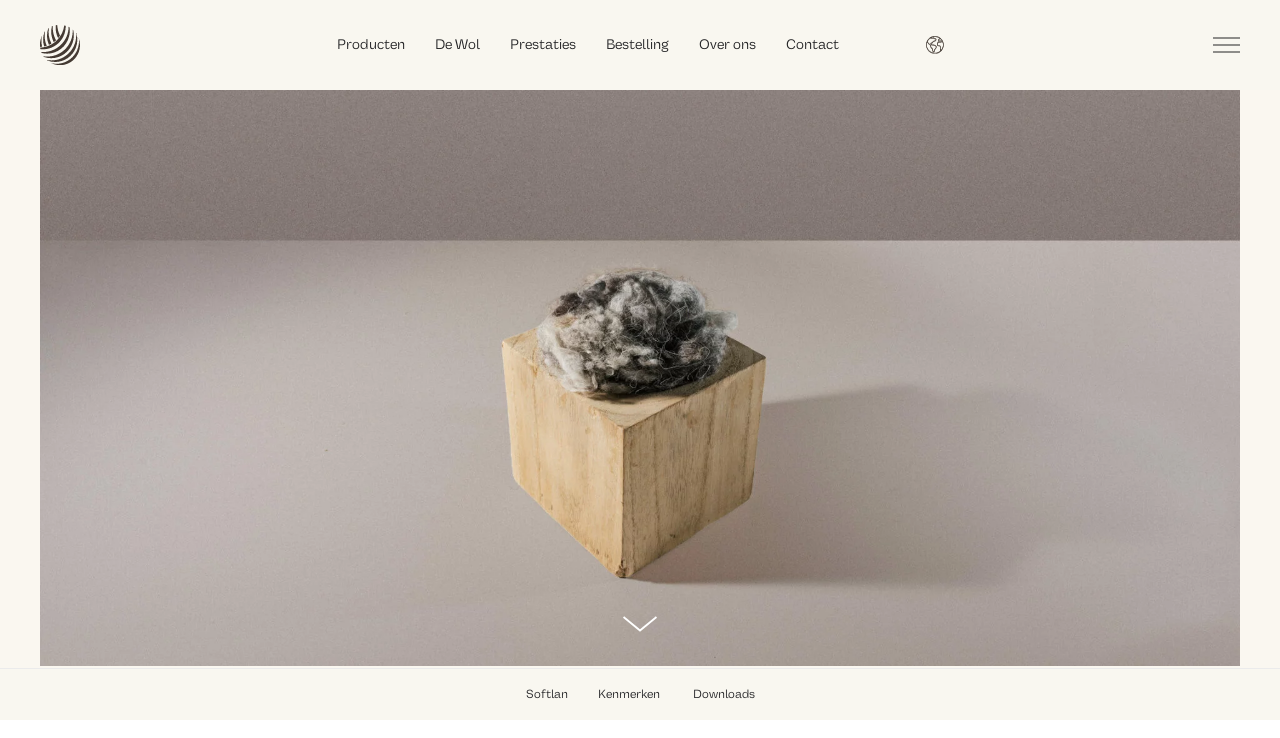

--- FILE ---
content_type: text/html; charset=UTF-8
request_url: https://woolconcept.be/be_nl/producten/softlan
body_size: 26708
content:
<!DOCTYPE html>
<html lang="nl-BE" data-semplice="6.2.6">
<head>
<meta charset="UTF-8" />
<meta name="viewport" content="width=device-width, initial-scale=1">
<meta name='robots' content='index, follow, max-image-preview:large, max-snippet:-1, max-video-preview:-1' />
<style>img:is([sizes="auto" i], [sizes^="auto," i]) { contain-intrinsic-size: 3000px 1500px }</style>
<link rel="alternate" href="https://woolconcept.be/en/products/softlan" hreflang="en" />
<link rel="alternate" href="https://woolconcept.be/be_nl/producten/softlan" hreflang="nl" />
<link rel="alternate" href="https://woolconcept.be/produits/softlan" hreflang="fr" />
<script data-no-defer="1" data-ezscrex="false" data-cfasync="false" data-pagespeed-no-defer data-cookieconsent="ignore">
var ctPublicFunctions = {"_ajax_nonce":"796b455452","_rest_nonce":"f433a04075","_ajax_url":"\/wp-admin\/admin-ajax.php","_rest_url":"https:\/\/woolconcept.be\/wp-json\/","data__cookies_type":"none","data__ajax_type":"rest","data__bot_detector_enabled":"1","data__frontend_data_log_enabled":1,"cookiePrefix":"","wprocket_detected":false,"host_url":"woolconcept.be","text__ee_click_to_select":"Click to select the whole data","text__ee_original_email":"The complete one is","text__ee_got_it":"Got it","text__ee_blocked":"Blocked","text__ee_cannot_connect":"Cannot connect","text__ee_cannot_decode":"Can not decode email. Unknown reason","text__ee_email_decoder":"CleanTalk email decoder","text__ee_wait_for_decoding":"The magic is on the way!","text__ee_decoding_process":"Please wait a few seconds while we decode the contact data."}
</script>
<script data-no-defer="1" data-ezscrex="false" data-cfasync="false" data-pagespeed-no-defer data-cookieconsent="ignore">
var ctPublic = {"_ajax_nonce":"796b455452","settings__forms__check_internal":"0","settings__forms__check_external":"0","settings__forms__force_protection":0,"settings__forms__search_test":"1","settings__data__bot_detector_enabled":"1","settings__sfw__anti_crawler":0,"blog_home":"https:\/\/woolconcept.be\/","pixel__setting":"3","pixel__enabled":true,"pixel__url":null,"data__email_check_before_post":"1","data__email_check_exist_post":0,"data__cookies_type":"none","data__key_is_ok":true,"data__visible_fields_required":true,"wl_brandname":"Anti-Spam by CleanTalk","wl_brandname_short":"CleanTalk","ct_checkjs_key":"c8288e9953b7719307c5fc2d3b4c928d4ee55214df32f531cbda17c22a1f42a2","emailEncoderPassKey":"e3c0bad30f4366df5b85ce076e0d91b6","bot_detector_forms_excluded":"W10=","advancedCacheExists":false,"varnishCacheExists":false,"wc_ajax_add_to_cart":true}
</script>
<!-- Google Tag Manager for WordPress by gtm4wp.com -->
<script data-cfasync="false" data-pagespeed-no-defer>
var gtm4wp_datalayer_name = "dataLayer";
var dataLayer = dataLayer || [];
</script>
<!-- End Google Tag Manager for WordPress by gtm4wp.com -->
<!-- This site is optimized with the Yoast SEO plugin v26.2 - https://yoast.com/wordpress/plugins/seo/ -->
<title>Softlan - Losvullende isolatiewol</title>
<meta name="description" content="Losse vulwol wordt gebruikt om holtes te vullen of om handmatig op de vloer van verloren zolders te gieten." />
<link rel="canonical" href="https://woolconcept.be/be_nl/producten/softlan" />
<meta property="og:locale" content="nl_BE" />
<meta property="og:locale:alternate" content="en_GB" />
<meta property="og:locale:alternate" content="fr_FR" />
<meta property="og:type" content="article" />
<meta property="og:title" content="Softlan - Losvullende isolatiewol" />
<meta property="og:description" content="Losse vulwol wordt gebruikt om holtes te vullen of om handmatig op de vloer van verloren zolders te gieten." />
<meta property="og:url" content="https://woolconcept.be/be_nl/producten/softlan" />
<meta property="og:site_name" content="Woolconcept®" />
<meta property="article:publisher" content="https://www.facebook.com/woolconcept" />
<meta property="article:modified_time" content="2024-05-29T08:03:35+00:00" />
<meta property="og:image" content="https://woolconcept.be/wp-content/uploads/2023/06/belgolan_box_commande.jpg" />
<meta property="og:image:width" content="1140" />
<meta property="og:image:height" content="806" />
<meta property="og:image:type" content="image/jpeg" />
<meta name="twitter:card" content="summary_large_image" />
<script type="application/ld+json" class="yoast-schema-graph">{"@context":"https://schema.org","@graph":[{"@type":"WebPage","@id":"https://woolconcept.be/be_nl/producten/softlan","url":"https://woolconcept.be/be_nl/producten/softlan","name":"Softlan - Losvullende isolatiewol","isPartOf":{"@id":"https://woolconcept.be/be_nl/#website"},"primaryImageOfPage":{"@id":"https://woolconcept.be/be_nl/producten/softlan#primaryimage"},"image":{"@id":"https://woolconcept.be/be_nl/producten/softlan#primaryimage"},"thumbnailUrl":"https://woolconcept.be/wp-content/uploads/2023/06/belgolan_box_commande.jpg","datePublished":"2022-11-18T21:40:33+00:00","dateModified":"2024-05-29T08:03:35+00:00","description":"Losse vulwol wordt gebruikt om holtes te vullen of om handmatig op de vloer van verloren zolders te gieten.","breadcrumb":{"@id":"https://woolconcept.be/be_nl/producten/softlan#breadcrumb"},"inLanguage":"nl-BE","potentialAction":[{"@type":"ReadAction","target":["https://woolconcept.be/be_nl/producten/softlan"]}]},{"@type":"ImageObject","inLanguage":"nl-BE","@id":"https://woolconcept.be/be_nl/producten/softlan#primaryimage","url":"https://woolconcept.be/wp-content/uploads/2023/06/belgolan_box_commande.jpg","contentUrl":"https://woolconcept.be/wp-content/uploads/2023/06/belgolan_box_commande.jpg","width":1140,"height":806},{"@type":"BreadcrumbList","@id":"https://woolconcept.be/be_nl/producten/softlan#breadcrumb","itemListElement":[{"@type":"ListItem","position":1,"name":"Accueil","item":"https://woolconcept.be/be_nl/"},{"@type":"ListItem","position":2,"name":"Producten","item":"https://woolconcept.be/be_nl/producten"},{"@type":"ListItem","position":3,"name":"Softlan"}]},{"@type":"WebSite","@id":"https://woolconcept.be/be_nl/#website","url":"https://woolconcept.be/be_nl/","name":"Woolconcept®","description":"Isolation en laine de mouton.","publisher":{"@id":"https://woolconcept.be/be_nl/#organization"},"potentialAction":[{"@type":"SearchAction","target":{"@type":"EntryPoint","urlTemplate":"https://woolconcept.be/be_nl/?s={search_term_string}"},"query-input":{"@type":"PropertyValueSpecification","valueRequired":true,"valueName":"search_term_string"}}],"inLanguage":"nl-BE"},{"@type":"Organization","@id":"https://woolconcept.be/be_nl/#organization","name":"Woolconcept®","url":"https://woolconcept.be/be_nl/","logo":{"@type":"ImageObject","inLanguage":"nl-BE","@id":"https://woolconcept.be/be_nl/#/schema/logo/image/","url":"https://woolconcept.be/wp-content/uploads/2022/10/cropped-logo-beige.png","contentUrl":"https://woolconcept.be/wp-content/uploads/2022/10/cropped-logo-beige.png","width":512,"height":512,"caption":"Woolconcept®"},"image":{"@id":"https://woolconcept.be/be_nl/#/schema/logo/image/"},"sameAs":["https://www.facebook.com/woolconcept"]}]}</script>
<!-- / Yoast SEO plugin. -->
<link href="https://www.google.com" rel="preconnect"><link href="https://fonts.googleapis.com" rel="preconnect" crossorigin><link href="https://www.gstatic.com" rel="preconnect"><link href="https://www.googletagmanager.com" rel="preconnect"><link href="https://fonts.gstatic.com" rel="preconnect" crossorigin><link href="https://region1.analytics.google.com" rel="preconnect"><script type='application/javascript'  id='pys-version-script'>console.log('PixelYourSite Free version 11.1.3');</script>
<script type="text/javascript">
/* <![CDATA[ */
window._wpemojiSettings = {"baseUrl":"https:\/\/s.w.org\/images\/core\/emoji\/16.0.1\/72x72\/","ext":".png","svgUrl":"https:\/\/s.w.org\/images\/core\/emoji\/16.0.1\/svg\/","svgExt":".svg","source":{"concatemoji":"https:\/\/woolconcept.be\/wp-includes\/js\/wp-emoji-release.min.js?ver=6.8.3"}};
/*! This file is auto-generated */
!function(s,n){var o,i,e;function c(e){try{var t={supportTests:e,timestamp:(new Date).valueOf()};sessionStorage.setItem(o,JSON.stringify(t))}catch(e){}}function p(e,t,n){e.clearRect(0,0,e.canvas.width,e.canvas.height),e.fillText(t,0,0);var t=new Uint32Array(e.getImageData(0,0,e.canvas.width,e.canvas.height).data),a=(e.clearRect(0,0,e.canvas.width,e.canvas.height),e.fillText(n,0,0),new Uint32Array(e.getImageData(0,0,e.canvas.width,e.canvas.height).data));return t.every(function(e,t){return e===a[t]})}function u(e,t){e.clearRect(0,0,e.canvas.width,e.canvas.height),e.fillText(t,0,0);for(var n=e.getImageData(16,16,1,1),a=0;a<n.data.length;a++)if(0!==n.data[a])return!1;return!0}function f(e,t,n,a){switch(t){case"flag":return n(e,"\ud83c\udff3\ufe0f\u200d\u26a7\ufe0f","\ud83c\udff3\ufe0f\u200b\u26a7\ufe0f")?!1:!n(e,"\ud83c\udde8\ud83c\uddf6","\ud83c\udde8\u200b\ud83c\uddf6")&&!n(e,"\ud83c\udff4\udb40\udc67\udb40\udc62\udb40\udc65\udb40\udc6e\udb40\udc67\udb40\udc7f","\ud83c\udff4\u200b\udb40\udc67\u200b\udb40\udc62\u200b\udb40\udc65\u200b\udb40\udc6e\u200b\udb40\udc67\u200b\udb40\udc7f");case"emoji":return!a(e,"\ud83e\udedf")}return!1}function g(e,t,n,a){var r="undefined"!=typeof WorkerGlobalScope&&self instanceof WorkerGlobalScope?new OffscreenCanvas(300,150):s.createElement("canvas"),o=r.getContext("2d",{willReadFrequently:!0}),i=(o.textBaseline="top",o.font="600 32px Arial",{});return e.forEach(function(e){i[e]=t(o,e,n,a)}),i}function t(e){var t=s.createElement("script");t.src=e,t.defer=!0,s.head.appendChild(t)}"undefined"!=typeof Promise&&(o="wpEmojiSettingsSupports",i=["flag","emoji"],n.supports={everything:!0,everythingExceptFlag:!0},e=new Promise(function(e){s.addEventListener("DOMContentLoaded",e,{once:!0})}),new Promise(function(t){var n=function(){try{var e=JSON.parse(sessionStorage.getItem(o));if("object"==typeof e&&"number"==typeof e.timestamp&&(new Date).valueOf()<e.timestamp+604800&&"object"==typeof e.supportTests)return e.supportTests}catch(e){}return null}();if(!n){if("undefined"!=typeof Worker&&"undefined"!=typeof OffscreenCanvas&&"undefined"!=typeof URL&&URL.createObjectURL&&"undefined"!=typeof Blob)try{var e="postMessage("+g.toString()+"("+[JSON.stringify(i),f.toString(),p.toString(),u.toString()].join(",")+"));",a=new Blob([e],{type:"text/javascript"}),r=new Worker(URL.createObjectURL(a),{name:"wpTestEmojiSupports"});return void(r.onmessage=function(e){c(n=e.data),r.terminate(),t(n)})}catch(e){}c(n=g(i,f,p,u))}t(n)}).then(function(e){for(var t in e)n.supports[t]=e[t],n.supports.everything=n.supports.everything&&n.supports[t],"flag"!==t&&(n.supports.everythingExceptFlag=n.supports.everythingExceptFlag&&n.supports[t]);n.supports.everythingExceptFlag=n.supports.everythingExceptFlag&&!n.supports.flag,n.DOMReady=!1,n.readyCallback=function(){n.DOMReady=!0}}).then(function(){return e}).then(function(){var e;n.supports.everything||(n.readyCallback(),(e=n.source||{}).concatemoji?t(e.concatemoji):e.wpemoji&&e.twemoji&&(t(e.twemoji),t(e.wpemoji)))}))}((window,document),window._wpemojiSettings);
/* ]]> */
</script>
<style id='wp-emoji-styles-inline-css' type='text/css'>
img.wp-smiley, img.emoji {
display: inline !important;
border: none !important;
box-shadow: none !important;
height: 1em !important;
width: 1em !important;
margin: 0 0.07em !important;
vertical-align: -0.1em !important;
background: none !important;
padding: 0 !important;
}
</style>
<link rel='stylesheet' id='wp-block-library-css' href='//woolconcept.be/wp-content/cache/wpfc-minified/dhsz99mg/5pt17.css' type='text/css' media='all' />
<style id='classic-theme-styles-inline-css' type='text/css'>
/*! This file is auto-generated */
.wp-block-button__link{color:#fff;background-color:#32373c;border-radius:9999px;box-shadow:none;text-decoration:none;padding:calc(.667em + 2px) calc(1.333em + 2px);font-size:1.125em}.wp-block-file__button{background:#32373c;color:#fff;text-decoration:none}
</style>
<link rel='stylesheet' id='mediaelement-css' href='//woolconcept.be/wp-content/cache/wpfc-minified/79cuafue/5pt17.css' type='text/css' media='all' />
<link rel='stylesheet' id='wp-mediaelement-css' href='//woolconcept.be/wp-content/cache/wpfc-minified/jn1nxhii/5pt17.css' type='text/css' media='all' />
<style id='jetpack-sharing-buttons-style-inline-css' type='text/css'>
.jetpack-sharing-buttons__services-list{display:flex;flex-direction:row;flex-wrap:wrap;gap:0;list-style-type:none;margin:5px;padding:0}.jetpack-sharing-buttons__services-list.has-small-icon-size{font-size:12px}.jetpack-sharing-buttons__services-list.has-normal-icon-size{font-size:16px}.jetpack-sharing-buttons__services-list.has-large-icon-size{font-size:24px}.jetpack-sharing-buttons__services-list.has-huge-icon-size{font-size:36px}@media print{.jetpack-sharing-buttons__services-list{display:none!important}}.editor-styles-wrapper .wp-block-jetpack-sharing-buttons{gap:0;padding-inline-start:0}ul.jetpack-sharing-buttons__services-list.has-background{padding:1.25em 2.375em}
</style>
<style id='global-styles-inline-css' type='text/css'>
:root{--wp--preset--aspect-ratio--square: 1;--wp--preset--aspect-ratio--4-3: 4/3;--wp--preset--aspect-ratio--3-4: 3/4;--wp--preset--aspect-ratio--3-2: 3/2;--wp--preset--aspect-ratio--2-3: 2/3;--wp--preset--aspect-ratio--16-9: 16/9;--wp--preset--aspect-ratio--9-16: 9/16;--wp--preset--color--black: #000000;--wp--preset--color--cyan-bluish-gray: #abb8c3;--wp--preset--color--white: #ffffff;--wp--preset--color--pale-pink: #f78da7;--wp--preset--color--vivid-red: #cf2e2e;--wp--preset--color--luminous-vivid-orange: #ff6900;--wp--preset--color--luminous-vivid-amber: #fcb900;--wp--preset--color--light-green-cyan: #7bdcb5;--wp--preset--color--vivid-green-cyan: #00d084;--wp--preset--color--pale-cyan-blue: #8ed1fc;--wp--preset--color--vivid-cyan-blue: #0693e3;--wp--preset--color--vivid-purple: #9b51e0;--wp--preset--gradient--vivid-cyan-blue-to-vivid-purple: linear-gradient(135deg,rgba(6,147,227,1) 0%,rgb(155,81,224) 100%);--wp--preset--gradient--light-green-cyan-to-vivid-green-cyan: linear-gradient(135deg,rgb(122,220,180) 0%,rgb(0,208,130) 100%);--wp--preset--gradient--luminous-vivid-amber-to-luminous-vivid-orange: linear-gradient(135deg,rgba(252,185,0,1) 0%,rgba(255,105,0,1) 100%);--wp--preset--gradient--luminous-vivid-orange-to-vivid-red: linear-gradient(135deg,rgba(255,105,0,1) 0%,rgb(207,46,46) 100%);--wp--preset--gradient--very-light-gray-to-cyan-bluish-gray: linear-gradient(135deg,rgb(238,238,238) 0%,rgb(169,184,195) 100%);--wp--preset--gradient--cool-to-warm-spectrum: linear-gradient(135deg,rgb(74,234,220) 0%,rgb(151,120,209) 20%,rgb(207,42,186) 40%,rgb(238,44,130) 60%,rgb(251,105,98) 80%,rgb(254,248,76) 100%);--wp--preset--gradient--blush-light-purple: linear-gradient(135deg,rgb(255,206,236) 0%,rgb(152,150,240) 100%);--wp--preset--gradient--blush-bordeaux: linear-gradient(135deg,rgb(254,205,165) 0%,rgb(254,45,45) 50%,rgb(107,0,62) 100%);--wp--preset--gradient--luminous-dusk: linear-gradient(135deg,rgb(255,203,112) 0%,rgb(199,81,192) 50%,rgb(65,88,208) 100%);--wp--preset--gradient--pale-ocean: linear-gradient(135deg,rgb(255,245,203) 0%,rgb(182,227,212) 50%,rgb(51,167,181) 100%);--wp--preset--gradient--electric-grass: linear-gradient(135deg,rgb(202,248,128) 0%,rgb(113,206,126) 100%);--wp--preset--gradient--midnight: linear-gradient(135deg,rgb(2,3,129) 0%,rgb(40,116,252) 100%);--wp--preset--font-size--small: 13px;--wp--preset--font-size--medium: 20px;--wp--preset--font-size--large: 36px;--wp--preset--font-size--x-large: 42px;--wp--preset--spacing--20: 0.44rem;--wp--preset--spacing--30: 0.67rem;--wp--preset--spacing--40: 1rem;--wp--preset--spacing--50: 1.5rem;--wp--preset--spacing--60: 2.25rem;--wp--preset--spacing--70: 3.38rem;--wp--preset--spacing--80: 5.06rem;--wp--preset--shadow--natural: 6px 6px 9px rgba(0, 0, 0, 0.2);--wp--preset--shadow--deep: 12px 12px 50px rgba(0, 0, 0, 0.4);--wp--preset--shadow--sharp: 6px 6px 0px rgba(0, 0, 0, 0.2);--wp--preset--shadow--outlined: 6px 6px 0px -3px rgba(255, 255, 255, 1), 6px 6px rgba(0, 0, 0, 1);--wp--preset--shadow--crisp: 6px 6px 0px rgba(0, 0, 0, 1);}:where(.is-layout-flex){gap: 0.5em;}:where(.is-layout-grid){gap: 0.5em;}body .is-layout-flex{display: flex;}.is-layout-flex{flex-wrap: wrap;align-items: center;}.is-layout-flex > :is(*, div){margin: 0;}body .is-layout-grid{display: grid;}.is-layout-grid > :is(*, div){margin: 0;}:where(.wp-block-columns.is-layout-flex){gap: 2em;}:where(.wp-block-columns.is-layout-grid){gap: 2em;}:where(.wp-block-post-template.is-layout-flex){gap: 1.25em;}:where(.wp-block-post-template.is-layout-grid){gap: 1.25em;}.has-black-color{color: var(--wp--preset--color--black) !important;}.has-cyan-bluish-gray-color{color: var(--wp--preset--color--cyan-bluish-gray) !important;}.has-white-color{color: var(--wp--preset--color--white) !important;}.has-pale-pink-color{color: var(--wp--preset--color--pale-pink) !important;}.has-vivid-red-color{color: var(--wp--preset--color--vivid-red) !important;}.has-luminous-vivid-orange-color{color: var(--wp--preset--color--luminous-vivid-orange) !important;}.has-luminous-vivid-amber-color{color: var(--wp--preset--color--luminous-vivid-amber) !important;}.has-light-green-cyan-color{color: var(--wp--preset--color--light-green-cyan) !important;}.has-vivid-green-cyan-color{color: var(--wp--preset--color--vivid-green-cyan) !important;}.has-pale-cyan-blue-color{color: var(--wp--preset--color--pale-cyan-blue) !important;}.has-vivid-cyan-blue-color{color: var(--wp--preset--color--vivid-cyan-blue) !important;}.has-vivid-purple-color{color: var(--wp--preset--color--vivid-purple) !important;}.has-black-background-color{background-color: var(--wp--preset--color--black) !important;}.has-cyan-bluish-gray-background-color{background-color: var(--wp--preset--color--cyan-bluish-gray) !important;}.has-white-background-color{background-color: var(--wp--preset--color--white) !important;}.has-pale-pink-background-color{background-color: var(--wp--preset--color--pale-pink) !important;}.has-vivid-red-background-color{background-color: var(--wp--preset--color--vivid-red) !important;}.has-luminous-vivid-orange-background-color{background-color: var(--wp--preset--color--luminous-vivid-orange) !important;}.has-luminous-vivid-amber-background-color{background-color: var(--wp--preset--color--luminous-vivid-amber) !important;}.has-light-green-cyan-background-color{background-color: var(--wp--preset--color--light-green-cyan) !important;}.has-vivid-green-cyan-background-color{background-color: var(--wp--preset--color--vivid-green-cyan) !important;}.has-pale-cyan-blue-background-color{background-color: var(--wp--preset--color--pale-cyan-blue) !important;}.has-vivid-cyan-blue-background-color{background-color: var(--wp--preset--color--vivid-cyan-blue) !important;}.has-vivid-purple-background-color{background-color: var(--wp--preset--color--vivid-purple) !important;}.has-black-border-color{border-color: var(--wp--preset--color--black) !important;}.has-cyan-bluish-gray-border-color{border-color: var(--wp--preset--color--cyan-bluish-gray) !important;}.has-white-border-color{border-color: var(--wp--preset--color--white) !important;}.has-pale-pink-border-color{border-color: var(--wp--preset--color--pale-pink) !important;}.has-vivid-red-border-color{border-color: var(--wp--preset--color--vivid-red) !important;}.has-luminous-vivid-orange-border-color{border-color: var(--wp--preset--color--luminous-vivid-orange) !important;}.has-luminous-vivid-amber-border-color{border-color: var(--wp--preset--color--luminous-vivid-amber) !important;}.has-light-green-cyan-border-color{border-color: var(--wp--preset--color--light-green-cyan) !important;}.has-vivid-green-cyan-border-color{border-color: var(--wp--preset--color--vivid-green-cyan) !important;}.has-pale-cyan-blue-border-color{border-color: var(--wp--preset--color--pale-cyan-blue) !important;}.has-vivid-cyan-blue-border-color{border-color: var(--wp--preset--color--vivid-cyan-blue) !important;}.has-vivid-purple-border-color{border-color: var(--wp--preset--color--vivid-purple) !important;}.has-vivid-cyan-blue-to-vivid-purple-gradient-background{background: var(--wp--preset--gradient--vivid-cyan-blue-to-vivid-purple) !important;}.has-light-green-cyan-to-vivid-green-cyan-gradient-background{background: var(--wp--preset--gradient--light-green-cyan-to-vivid-green-cyan) !important;}.has-luminous-vivid-amber-to-luminous-vivid-orange-gradient-background{background: var(--wp--preset--gradient--luminous-vivid-amber-to-luminous-vivid-orange) !important;}.has-luminous-vivid-orange-to-vivid-red-gradient-background{background: var(--wp--preset--gradient--luminous-vivid-orange-to-vivid-red) !important;}.has-very-light-gray-to-cyan-bluish-gray-gradient-background{background: var(--wp--preset--gradient--very-light-gray-to-cyan-bluish-gray) !important;}.has-cool-to-warm-spectrum-gradient-background{background: var(--wp--preset--gradient--cool-to-warm-spectrum) !important;}.has-blush-light-purple-gradient-background{background: var(--wp--preset--gradient--blush-light-purple) !important;}.has-blush-bordeaux-gradient-background{background: var(--wp--preset--gradient--blush-bordeaux) !important;}.has-luminous-dusk-gradient-background{background: var(--wp--preset--gradient--luminous-dusk) !important;}.has-pale-ocean-gradient-background{background: var(--wp--preset--gradient--pale-ocean) !important;}.has-electric-grass-gradient-background{background: var(--wp--preset--gradient--electric-grass) !important;}.has-midnight-gradient-background{background: var(--wp--preset--gradient--midnight) !important;}.has-small-font-size{font-size: var(--wp--preset--font-size--small) !important;}.has-medium-font-size{font-size: var(--wp--preset--font-size--medium) !important;}.has-large-font-size{font-size: var(--wp--preset--font-size--large) !important;}.has-x-large-font-size{font-size: var(--wp--preset--font-size--x-large) !important;}
:where(.wp-block-post-template.is-layout-flex){gap: 1.25em;}:where(.wp-block-post-template.is-layout-grid){gap: 1.25em;}
:where(.wp-block-columns.is-layout-flex){gap: 2em;}:where(.wp-block-columns.is-layout-grid){gap: 2em;}
:root :where(.wp-block-pullquote){font-size: 1.5em;line-height: 1.6;}
</style>
<link rel='stylesheet' id='cleantalk-public-css-css' href='//woolconcept.be/wp-content/cache/wpfc-minified/11s4c901/5pt17.css' type='text/css' media='all' />
<link rel='stylesheet' id='cleantalk-email-decoder-css-css' href='//woolconcept.be/wp-content/cache/wpfc-minified/bvptbwl/5pt17.css' type='text/css' media='all' />
<link rel='stylesheet' id='rp-public-styles-css' href='//woolconcept.be/wp-content/cache/wpfc-minified/kllhvu6q/5pt17.css' type='text/css' media='all' />
<link rel='stylesheet' id='grw-public-clean-css-css' href='//woolconcept.be/wp-content/cache/wpfc-minified/2frxu4vz/5pt17.css' type='text/css' media='all' />
<link rel='stylesheet' id='rpi-common-css-css' href='https://cdn.reviewsplugin.com/assets/css/common.css?ver=6.5' type='text/css' media='all' />
<link rel='stylesheet' id='rpi-lightbox-css-css' href='https://cdn.reviewsplugin.com/assets/css/lightbox.css?ver=6.5' type='text/css' media='all' />
<link rel='stylesheet' id='grw-public-main-css-css' href='//woolconcept.be/wp-content/cache/wpfc-minified/31g0ufa2/5pt17.css' type='text/css' media='all' />
<link rel='stylesheet' id='semplice-stylesheet-css' href='//woolconcept.be/wp-content/themes/semplice6/style.css?ver=6.2.6' type='text/css' media='all' />
<link rel='stylesheet' id='semplice-frontend-stylesheet-css' href='//woolconcept.be/wp-content/cache/wpfc-minified/98h1jv2g/5pt17.css' type='text/css' media='all' />
<link rel='stylesheet' id='sib-front-css-css' href='//woolconcept.be/wp-content/cache/wpfc-minified/86uapt9s/5pt17.css' type='text/css' media='all' />
<script type="text/javascript" defer='defer' src="https://woolconcept.be/wp-content/plugins/cleantalk-spam-protect/js/apbct-public-bundle.min.js?ver=6.66_1761573674" id="apbct-public-bundle.min-js-js"></script>
<script type="text/javascript" defer='defer' src="https://fd.cleantalk.org/ct-bot-detector-wrapper.js?ver=6.66" id="ct_bot_detector-js" defer="defer" data-wp-strategy="defer"></script>
<script type="text/javascript" id="jquery-core-js-extra">
/* <![CDATA[ */
var pysFacebookRest = {"restApiUrl":"https:\/\/woolconcept.be\/wp-json\/pys-facebook\/v1\/event","debug":""};
/* ]]> */
</script>
<script type="text/javascript" src="https://woolconcept.be/wp-includes/js/jquery/jquery.min.js?ver=3.7.1" id="jquery-core-js"></script>
<script type="text/javascript" defer='defer' src="https://woolconcept.be/wp-includes/js/jquery/jquery-migrate.min.js?ver=3.4.1" id="jquery-migrate-js"></script>
<script type="text/javascript" defer='defer' src="https://woolconcept.be/wp-content/plugins/reading-progress-bar/public/js/rp-public.js?ver=6.8.3" id="rp-public-scripts-js"></script>
<script type="text/javascript" defer='defer' src="https://cdn.reviewsplugin.com/assets/js/time.js?ver=6.5" id="rpi-time-js-js"></script>
<script type="text/javascript" defer='defer' src="https://cdn.reviewsplugin.com/assets/js/utils.js?ver=6.5" id="rpi-utils-js-js"></script>
<script type="text/javascript" defer='defer' src="https://cdn.reviewsplugin.com/assets/js/column.js?ver=6.5" id="rpi-column-js-js"></script>
<script type="text/javascript" defer='defer' src="https://cdn.reviewsplugin.com/assets/js/common.js?ver=6.5" id="rpi-common-js-js"></script>
<script type="text/javascript" defer='defer' src="https://cdn.reviewsplugin.com/assets/js/media.js?ver=6.5" id="rpi-media-js-js"></script>
<script type="text/javascript" defer='defer' src="https://cdn.reviewsplugin.com/assets/js/slider.js?ver=6.5" id="rpi-slider-js-js"></script>
<script type="text/javascript" defer="defer" defer='defer' src="https://woolconcept.be/wp-content/plugins/widget-google-reviews/assets/src/js/public-main.js?ver=6.5" id="grw-public-main-js-js"></script>
<script type="text/javascript" defer='defer' src="https://woolconcept.be/wp-content/plugins/pixelyoursite/dist/scripts/jquery.bind-first-0.2.3.min.js?ver=6.8.3" id="jquery-bind-first-js"></script>
<script type="text/javascript" defer='defer' src="https://woolconcept.be/wp-content/plugins/pixelyoursite/dist/scripts/js.cookie-2.1.3.min.js?ver=2.1.3" id="js-cookie-pys-js"></script>
<script type="text/javascript" defer='defer' src="https://woolconcept.be/wp-content/plugins/pixelyoursite/dist/scripts/tld.min.js?ver=2.3.1" id="js-tld-js"></script>
<script type="text/javascript" id="pys-js-extra">
/* <![CDATA[ */
var pysOptions = {"staticEvents":{"facebook":{"init_event":[{"delay":0,"type":"static","ajaxFire":false,"name":"PageView","pixelIds":["181574417222707"],"eventID":"79d1b542-4af7-41c9-8a0b-5ddb7da8ce32","params":{"page_title":"Softlan","post_type":"page","post_id":765,"plugin":"PixelYourSite","user_role":"guest","event_url":"woolconcept.be\/be_nl\/producten\/softlan"},"e_id":"init_event","ids":[],"hasTimeWindow":false,"timeWindow":0,"woo_order":"","edd_order":""}]}},"dynamicEvents":[],"triggerEvents":[],"triggerEventTypes":[],"facebook":{"pixelIds":["181574417222707"],"advancedMatching":[],"advancedMatchingEnabled":false,"removeMetadata":false,"wooVariableAsSimple":false,"serverApiEnabled":true,"wooCRSendFromServer":false,"send_external_id":null,"enabled_medical":false,"do_not_track_medical_param":["event_url","post_title","page_title","landing_page","content_name","categories","category_name","tags"],"meta_ldu":false},"debug":"","siteUrl":"https:\/\/woolconcept.be","ajaxUrl":"https:\/\/woolconcept.be\/wp-admin\/admin-ajax.php","ajax_event":"7717aac2f0","enable_remove_download_url_param":"1","cookie_duration":"7","last_visit_duration":"60","enable_success_send_form":"","ajaxForServerEvent":"1","ajaxForServerStaticEvent":"1","useSendBeacon":"1","send_external_id":"1","external_id_expire":"180","track_cookie_for_subdomains":"1","google_consent_mode":"1","gdpr":{"ajax_enabled":false,"all_disabled_by_api":false,"facebook_disabled_by_api":false,"analytics_disabled_by_api":false,"google_ads_disabled_by_api":false,"pinterest_disabled_by_api":false,"bing_disabled_by_api":false,"externalID_disabled_by_api":false,"facebook_prior_consent_enabled":true,"analytics_prior_consent_enabled":true,"google_ads_prior_consent_enabled":null,"pinterest_prior_consent_enabled":true,"bing_prior_consent_enabled":true,"cookiebot_integration_enabled":false,"cookiebot_facebook_consent_category":"marketing","cookiebot_analytics_consent_category":"statistics","cookiebot_tiktok_consent_category":"marketing","cookiebot_google_ads_consent_category":"marketing","cookiebot_pinterest_consent_category":"marketing","cookiebot_bing_consent_category":"marketing","consent_magic_integration_enabled":false,"real_cookie_banner_integration_enabled":false,"cookie_notice_integration_enabled":false,"cookie_law_info_integration_enabled":false,"analytics_storage":{"enabled":true,"value":"granted","filter":false},"ad_storage":{"enabled":true,"value":"granted","filter":false},"ad_user_data":{"enabled":true,"value":"granted","filter":false},"ad_personalization":{"enabled":true,"value":"granted","filter":false}},"cookie":{"disabled_all_cookie":false,"disabled_start_session_cookie":false,"disabled_advanced_form_data_cookie":false,"disabled_landing_page_cookie":false,"disabled_first_visit_cookie":false,"disabled_trafficsource_cookie":false,"disabled_utmTerms_cookie":false,"disabled_utmId_cookie":false},"tracking_analytics":{"TrafficSource":"direct","TrafficLanding":"undefined","TrafficUtms":[],"TrafficUtmsId":[]},"GATags":{"ga_datalayer_type":"default","ga_datalayer_name":"dataLayerPYS"},"woo":{"enabled":false},"edd":{"enabled":false},"cache_bypass":"1761576060"};
/* ]]> */
</script>
<script type="text/javascript" defer='defer' src="https://woolconcept.be/wp-content/plugins/pixelyoursite/dist/scripts/public.js?ver=11.1.3" id="pys-js"></script>
<script type="text/javascript" id="sib-front-js-js-extra">
/* <![CDATA[ */
var sibErrMsg = {"invalidMail":"Please fill out valid email address","requiredField":"Please fill out required fields","invalidDateFormat":"Please fill out valid date format","invalidSMSFormat":"Please fill out valid phone number"};
var ajax_sib_front_object = {"ajax_url":"https:\/\/woolconcept.be\/wp-admin\/admin-ajax.php","ajax_nonce":"288d31d1c3","flag_url":"https:\/\/woolconcept.be\/wp-content\/plugins\/mailin\/img\/flags\/"};
/* ]]> */
</script>
<script type="text/javascript" defer='defer' src="https://woolconcept.be/wp-content/plugins/mailin/js/mailin-front.js?ver=1758269149" id="sib-front-js-js"></script>
<link rel="https://api.w.org/" href="https://woolconcept.be/wp-json/" /><link rel="alternate" title="JSON" type="application/json" href="https://woolconcept.be/wp-json/wp/v2/pages/765" /><link rel="EditURI" type="application/rsd+xml" title="RSD" href="https://woolconcept.be/xmlrpc.php?rsd" />
<meta name="generator" content="WordPress 6.8.3" />
<link rel='shortlink' href='https://woolconcept.be/?p=765' />
<link rel="alternate" title="oEmbed (JSON)" type="application/json+oembed" href="https://woolconcept.be/wp-json/oembed/1.0/embed?url=https%3A%2F%2Fwoolconcept.be%2Fbe_nl%2Fproducten%2Fsoftlan" />
<link rel="alternate" title="oEmbed (XML)" type="text/xml+oembed" href="https://woolconcept.be/wp-json/oembed/1.0/embed?url=https%3A%2F%2Fwoolconcept.be%2Fbe_nl%2Fproducten%2Fsoftlan&#038;format=xml" />
<style>img#wpstats{display:none}</style>
<!-- Google Tag Manager for WordPress by gtm4wp.com -->
<!-- GTM Container placement set to automatic -->
<script data-cfasync="false" data-pagespeed-no-defer>
var dataLayer_content = {"pagePostType":"page","pagePostType2":"single-page","pagePostAuthor":"info@woolconcept.be"};
dataLayer.push( dataLayer_content );
</script>
<script data-cfasync="false" data-pagespeed-no-defer>
(function(w,d,s,l,i){w[l]=w[l]||[];w[l].push({'gtm.start':
new Date().getTime(),event:'gtm.js'});var f=d.getElementsByTagName(s)[0],
j=d.createElement(s),dl=l!='dataLayer'?'&l='+l:'';j.async=true;j.src=
'//www.googletagmanager.com/gtm.js?id='+i+dl;f.parentNode.insertBefore(j,f);
})(window,document,'script','dataLayer','GTM-M6DT4LG');
</script>
<!-- End Google Tag Manager for WordPress by gtm4wp.com --><style type="text/css" id="semplice-webfonts-selfhosted">@font-face {
font-family: 'vastago_groteskbold';
src: url('https://woolconcept.be/wp-content/uploads/2022/11/VastagoGrotesk-Bold.otf') format('opentype');
font-weight: normal;
font-style: normal;
}
@font-face {
font-family: 'vastago_grotesksemibold';
src: url('https://woolconcept.be/wp-content/uploads/2022/11/VastagoGrotesk-SemiBold.otf') format('opentype');
font-weight: normal;
font-style: normal;
}
@font-face {
font-family: 'vastago_groteskextra_light';
src: url('https://woolconcept.be/wp-content/uploads/2022/11/VastagoGrotesk-ExtraLight.otf') format('opentype');
font-weight: normal;
font-style: normal;
}
@font-face {
font-family: 'vastago_groteskheavy';
src: url('https://woolconcept.be/wp-content/uploads/2022/11/VastagoGrotesk-Heavy.otf') format('opentype');
font-weight: normal;
font-style: normal;
}
@font-face {
font-family: 'vastago_grotesklight';
src: url('https://woolconcept.be/wp-content/uploads/2022/11/VastagoGrotesk-Light.otf') format('opentype');
font-weight: normal;
font-style: normal;
}
@font-face {
font-family: 'vastago_groteskmedium';
src: url('https://woolconcept.be/wp-content/uploads/2022/11/VastagoGrotesk-Medium.otf') format('opentype');
font-weight: normal;
font-style: normal;
}
@font-face {
font-family: 'vastago_groteskthin';
src: url('https://woolconcept.be/wp-content/uploads/2022/11/VastagoGrotesk-Thin.otf') format('opentype');
font-weight: normal;
font-style: normal;
}
@font-face {
font-family: 'vastago_groteskregular';
src: url('https://woolconcept.be/wp-content/uploads/2022/11/VastagoGrotesk-Regular.otf') format('opentype');
font-weight: normal;
font-style: normal;
}</style><link href="https://fonts.googleapis.com/css?family=Open+Sans:400,400i,700,700i|Lora:400,400i,700,700i" rel="stylesheet"><style type="text/css" id="semplice-webfonts-css">.font_ay56h0zmo, [data-font="font_ay56h0zmo"], [data-font="font_ay56h0zmo"] li a, #content-holder h1, #content-holder h2, #content-holder h3, #content-holder h4, #content-holder h5, #content-holder h6, #content-holder p, #content-holder li {font-family: "vastago_groteskregular", sans-serif;font-weight: 400;font-variation-settings: normal;font-style: normal;}.font_lkx34e2k5, [data-font="font_lkx34e2k5"], [data-font="font_lkx34e2k5"] li a {font-family: "vastago_groteskthin", sans-serif;font-weight: 100;font-variation-settings: normal;font-style: normal;}.font_y2orpqthv, [data-font="font_y2orpqthv"], [data-font="font_y2orpqthv"] li a {font-family: "vastago_groteskmedium", sans-serif;font-weight: 600;font-variation-settings: normal;font-style: normal;}.font_i9lfeq6ug, [data-font="font_i9lfeq6ug"], [data-font="font_i9lfeq6ug"] li a {font-family: "vastago_grotesklight", sans-serif;font-weight: 300;font-variation-settings: normal;font-style: normal;}.font_25k0gogu2, [data-font="font_25k0gogu2"], [data-font="font_25k0gogu2"] li a {font-family: "vastago_groteskheavy", sans-serif;font-weight: 900;font-variation-settings: normal;font-style: normal;}.font_c4o9v9tt5, [data-font="font_c4o9v9tt5"], [data-font="font_c4o9v9tt5"] li a {font-family: "vastago_groteskextra_light", sans-serif;font-weight: 200;font-variation-settings: normal;font-style: normal;}.font_20x5izxvy, [data-font="font_20x5izxvy"], [data-font="font_20x5izxvy"] li a {font-family: "vastago_grotesksemibold", sans-serif;font-weight: 700;font-variation-settings: normal;font-style: normal;}.font_r6egagvja, [data-font="font_r6egagvja"], [data-font="font_r6egagvja"] li a {font-family: "vastago_groteskbold", sans-serif;font-weight: 800;font-variation-settings: normal;font-style: normal;}</style>
<style type="text/css" id="semplice-custom-css">
@media screen and (min-width: 1170px) {
.container-fluid, .container, .admin-container {
padding: 0 1.66667rem 0 1.66667rem;
}
}
.container {
max-width: 1660px;
}@media screen and (max-width: 1169px) { .row {
margin-left: -15px;
margin-right: -15px;
}.column, .grid-column, .single-post-column {
padding-left: 15px;
padding-right: 15px;
}}@media screen and (min-width: 1170px) { .row {
margin-left: -15px;
margin-right: -15px;
}.column, .grid-column, .single-post-column {
padding-left: 15px;
padding-right: 15px;
}}
@font-face {
font-family: "Inter";
font-style:  normal;
font-weight: 100 900;
font-display: swap;
src: url("https://woolconcept.be/wp-content/themes/semplice6/assets/fonts/inter.woff2") format("woff2");
}
#content-holder h1 { font-size: 2.2222222222222223rem;line-height: 2.7777777777777777rem;letter-spacing: -0.027777777777777776rem;}#content-holder h2 { font-size: 1.8888888888888888rem;line-height: 2.5rem;letter-spacing: -0.027777777777777776rem;}#content-holder h3 { font-size: 1.6666666666666667rem;line-height: 1.8333333333333333rem;letter-spacing: -0.027777777777777776rem;}#content-holder h4 { font-size: 0.6111111111111112rem;line-height: 1.9444444444444444rem;letter-spacing: 0rem;}#content-holder h5 { line-height: 1.6666666666666667rem;letter-spacing: -0.05555555555555555rem;}#content-holder h6 { line-height: 1.3333333333333333rem;}#content-holder p, #content-holder li { line-height: 1.7777777777778;}#content-holder .is-content p { margin-bottom: 1.7777777777778rem; }#customize #custom_2mhaay6rs span, #content-holder .custom_2mhaay6rs, #content-holder .blogposts .blogposts-column .blogposts-content p.is-style-custom_2mhaay6rs, #content-holder .posts .post .post-content p.is-style-custom_2mhaay6rs { background-color:transparent;color:#000000;text-transform:none;font-family: "Open Sans", Arial, sans-serif;font-weight: 400;font-variation-settings: normal;font-style: normal;font-size:1rem;letter-spacing:0rem;padding:0rem;text-decoration:none;text-decoration-color:#000000;-webkit-text-stroke: 0rem #000000;border-color:#000000;border-width:0rem;border-style:solid; }#customize #custom_j4sql7i3o p, #content-holder .custom_j4sql7i3o, #content-holder .blogposts .blogposts-column .blogposts-content p.is-style-custom_j4sql7i3o, #content-holder .posts .post .post-content p.is-style-custom_j4sql7i3o { background-color:transparent;color:#000000;text-transform:none;font-family: "Open Sans", Arial, sans-serif;font-weight: 400;font-variation-settings: normal;font-style: normal;font-size:1rem;line-height:1.6667rem;letter-spacing:0rem;padding:0rem;text-decoration:none;text-decoration-color:#000000;-webkit-text-stroke: 0rem #000000;border-color:#000000;border-width:0rem;border-style:solid; }@media screen and (min-width: 992px) and (max-width: 1169.98px) { }@media screen and (min-width: 768px) and (max-width: 991.98px) { }@media screen and (min-width: 544px) and (max-width: 767.98px) { }@media screen and (max-width: 543.98px) { }
.non-sticky-nav { transition: none !important; }
.transitions-preloader { background-color: #ffffff; }
.transitions-preloader .loader-image img { width: 6.666666666666667rem; }
.transitions-preloader .loader-image img {
animation-name: sliderPreloader;
animation-duration: 1s;
animation-iteration-count: infinite;
}
.project-panel {
background: #f5f5f5;
padding: 2.5rem 0rem;
}
[data-pp-gutter="no"] .project-panel .pp-thumbs,
.project-panel .pp-thumbs {
margin-bottom: -1.666666666666667rem;
}
#content-holder .panel-label, .projectnav-preview .panel-label {
color: #000000;
font-size: 1.777777777777778rem;
text-transform: none;
padding-left: 0rem;
padding-bottom: 1.666666666666667rem;
text-align: left;
line-height: 1;
}
.project-panel .pp-title {
padding: 0.5555555555555556rem 0rem 1.666666666666667rem 0rem;
}
.project-panel .pp-title a {
color: #000000; 
font-size: 0.7222222222222222rem; 
text-transform: none;
} 
.project-panel .pp-title span {
color: #999999;
font-size: 0.7222222222222222rem;
text-transform: none;
}
.semplice-next-prev {
background: #ffffff;
padding: 0rem 0rem 0rem 0rem;
}
.semplice-next-prev .np-inner {
height: 9.833333333333334rem;
}
.semplice-next-prev .np-inner .np-link .np-prefix,
.semplice-next-prev .np-inner .np-link .np-label {
color: #000000;
font-size: 0.9444444444444444rem;
text-transform: none;
letter-spacing: 0rem;
}
.semplice-next-prev .np-inner .np-link .np-text-above {
padding-bottom: 2px;
}
.semplice-next-prev .np-inner .np-link .np-label-above {
color: #aaaaaa;
font-size: 0.5rem;
text-transform: uppercase;
letter-spacing: 1px;
}
.semplice-next-prev .np-inner .np-link .np-text {
padding: 0rem 0rem;
}
.semplice-next .np-text {
margin-right: -0rem;
}
.semplice-next-prev .nextprev-seperator {
width: 1px;
margin: 1.666666666666667rem -0px;
background: #000000;
}
.np-link:hover {
background: #ffffff;
}
.np-link:hover .np-text .np-label,
.np-link:hover .np-text .np-prefix {
color: #000000 !important;
}
.np-link:hover .np-label-above {
color: #000000 !important;
}
.is-content { color: #242426; }a { color: #c0af99; }a:hover { color: #545454; }@font-face {
font-family: 'Vastago Regular';
src: url('https://mywebsite.com/wp-content/uploads/2020/05/avenir-medium.eot');
src:
url('https://www.woolconcept.be/wp-content/uploads/2022/11/VastagoGrotesk-Regular.otf') format('otf'),
font-weight: normal;
font-style: normal;
}
.column-grid-1,
.column-grid-2,
.column-grid-3,
.column-grid-4 {
border-width: 1px !important;
border-color: #e6e3dc !important;
border-top: none !important;
border-bottom: none !important;
border-left: none !important;
}
div.logo {
z-index: 1;
}
.prev-next-bottom{
border-width: 1px !important;
border-color: #e6e3dc !important;
border-right: none !important;
border-bottom: none !important;
border-left: none !important;
width: 100%;
}
.fixed-section2 {
position: fixed !important;
left: 0 !important;
bottom: 0 !important;
background-color: #f8f3ee;
z-index: 999 !important;
border-top: 1px solid #ebebeb;
}
.standard .menu-item {position: relative;}
/* Main Styling for Subnav */
.standard .sub-menu {
position: absolute !important;
background: #F9F7F0 !important;
height: auto !important;
width: 160px !important;
padding: 20px 14px !important;
padding-top: 35px !important;
border-radius: 0px !important;
justify-content: center !important;
opacity: 0 !important;
transition: ease 0.5s all !important;
display: block !important;
left: 50% !important;
top: 15px !important;
transform: translateX(-50%) !important;
margin-top: 20px !important;
z-index: 0 !important;
}
/* Subnav Reveal Effects */
.standard .menu-item:hover .sub-menu {
opacity: 1 !important;
margin-top: 0px !important;
z-index: 5 !important;
}
/* Subnav List Item Spacing */
.standard .sub-menu li {
margin-bottom: 10px !important;
}
.standard .sub-menu li:last-child {
margin-bottom: 0px !important;
}
/* Subnav List Item Styling */
.standard .sub-menu li a span {
color: #242426 !important;
font-size: 14px !important;
width: 100% !important;
display: block !important;
text-align: center !important;
font-weight: 400;
}
.standard .sub-menu li a span:hover {
font-family: 'vastago_groteskmedium';
}
/* Subnav List Item Hover Effects */
.standard .sub-menu li:hover a span {
color: #757575 !important;
}
/* Overlay Menu Subnav Spacing */
#overlay-menu .sub-menu {
padding: 10px !important;
}
/* Overlay Menu Subnav Item Styling */
#overlay-menu .sub-menu li a span {
color: #222 !important;
font-size: 16px !important;
width: 100% !important;
display: block !important;
text-align: center !important;
font-family: 'vastago_groteskregular';
}
/* Overlay Menu Subnav Item Hover Effects */
#overlay-menu .sub-menu li a span {
color: #000 !important;
}
.fiber-sheme {
mix-blend-mode: darken !important;
}
.wp-gr.wpac .wp-google-rating {
color: #BFB098!important; 
}
.wp-gr .wp-google-review .wp-star svg path {
fill: #BFB098 !important; 
}
.wp-gr .grw-slider-review .wp-google-left {
/* display: none; */
display: none !important;
}
.wp-gr .grw-slider {
padding-bottom: 0px!important;
}
.wp-gr .grw-slider .grw-slider-content {
right: 45px !important;
}
.wp-gr .grw-slider .grw-slider-review-inner>svg {
right: auto !important;
}
.btn-review{
margin-top: -20px !important;
}
div.sc-3510fb52-0.iIVZdv {
max-width: 200px !important;
}
.iIVZdv {
max-width: 200px !important;
}
@media screen and (min-width: 1170px){.is-frontend #content .semplice-cover, .is-frontend #content-holder .semplice-cover {
overflow: hidden;
height: 100vh;
border: 40px solid #faf7f0;
display: grid !important;
border-bottom: 54px solid #faf7f0;
}
div.hamburger.navbar-right.semplice-menu {
right: 40px !important;
display: grid !important;
}
div.logo {
position: absolute !important;
height: auto !important;
top: 25px !important;
left: 40px !important;
}
.column-content.footer-logo {
width: 80% !important;
}
li#menu-item-297.calculateur.menu-item.menu-item-type-custom.menu-item-object-custom.menu-item-297{
margin-left: 20px !important;
}
li#menu-item-297.calculateur.menu-item.menu-item-type-custom.menu-item-object-custom.menu-item-297 a{
padding: 38px 10px 38px 10px !important;
background-color: #B59986 !important;
color: #F9F7F0 !important;
display: block !important;
width: 100% !important;
transition: 0.3s;
}
li#menu-item-297.calculateur.menu-item.menu-item-type-custom.menu-item-object-custom.menu-item-297 a:hover{
padding: 38px 10px 38px 10px !important;
background-color: #433A33 !important;
color: #B49985 !important;
display: block !important;
width: 100% !important;
}
li#menu-item-297.calculateur.menu-item.menu-item-type-custom.menu-item-object-custom.menu-item-297 a span{
color: #F9F7F0 !important;
}
li#menu-item-297.calculateur.menu-item.menu-item-type-custom.menu-item-object-custom.menu-item-297 a span:hover{
color: #B49985 !important;
}
@media screen and (min-width: 1740px) {
.btn-home-cover{
display: none !important;
}
}@media screen and (min-width: 992px) and (max-width: 1169.98px){.is-frontend #content .semplice-cover, .is-frontend #content-holder .semplice-cover {
overflow: hidden;
height: 100vh;
border: 40px solid #faf7f0;
border-bottom: 54px solid #faf7f0;
}
div.hamburger.navbar-right.semplice-menu {
right: 40px !important;
display: grid !important;
}
div.logo {
position: absolute !important;
height: auto !important;
top: 25px !important;
left: 40px !important;
}
div#column_54f323c68.column.column-grid-1 {
width: 50% !important;
max-width: 50% !important;
flex-basis: 50% !important;
}
div#column_e18f77f92.column.column-grid-2 {
width: 50% !important;
max-width: 50% !important;
flex-basis: 50% !important;
}
div#column_54eec0a14.column.column-grid-3 {
width: 50% !important;
max-width: 50% !important;
flex-basis: 50% !important;
}
div#column_qbuxidjrv.column {
width: 50% !important;
max-width: 50% !important;
flex-basis: 50% !important;
}
li#menu-item-297.calculateur.menu-item.menu-item-type-custom.menu-item-object-custom.menu-item-297{
margin-left: 20px !important;
}
li#menu-item-297.calculateur.menu-item.menu-item-type-custom.menu-item-object-custom.menu-item-297 a{
padding: 38px 10px 38px 10px !important;
background-color: #B59986 !important;
color: #F9F7F0 !important;
display: block !important;
width: 100% !important;
transition: 0.3s;
}
li#menu-item-297.calculateur.menu-item.menu-item-type-custom.menu-item-object-custom.menu-item-297 a:hover{
padding: 38px 10px 38px 10px !important;
background-color: #433A33 !important;
color: #B49985 !important;
display: block !important;
width: 100% !important;
}
li#menu-item-297.calculateur.menu-item.menu-item-type-custom.menu-item-object-custom.menu-item-297 a span{
color: #F9F7F0 !important;
}
li#menu-item-297.calculateur.menu-item.menu-item-type-custom.menu-item-object-custom.menu-item-297 a span:hover{
color: #B49985 !important;
}}@media screen and (min-width: 768px) and (max-width: 991.98px){.is-frontend #content .semplice-cover, .is-frontend #content-holder .semplice-cover {
overflow: hidden;
height: 100vh;
border: 40px solid #faf7f0;
border-bottom: 54px solid #faf7f0;
}
div.hamburger.navbar-right.semplice-menu {
right: 40px !important;
}
.column-content.footer-logo {
width: 20% !important;
}
div#column_54f323c68.column.column-grid-1 {
width: 50% !important;
max-width: 50% !important;
flex-basis: 50% !important;
}
div#column_e18f77f92.column.column-grid-2 {
width: 50% !important;
max-width: 50% !important;
flex-basis: 50% !important;
}
div#column_54eec0a14.column.column-grid-3 {
width: 50% !important;
max-width: 50% !important;
flex-basis: 50% !important;
}
div#column_qbuxidjrv.column {
width: 50% !important;
max-width: 50% !important;
flex-basis: 50% !important;
}}@media screen and (min-width: 544px) and (max-width: 767.98px){div.hamburger.navbar-right.semplice-menu {
right: 30px !important;
}
div.navbar-center{
left: 1rem !important;
}
.column-content.footer-logo {
width: 20% !important;
}
div#column_54f323c68.column.column-grid-1 {
width: 50% !important;
max-width: 50% !important;
flex-basis: 50% !important;
}
div#column_e18f77f92.column.column-grid-2 {
width: 50% !important;
max-width: 50% !important;
flex-basis: 50% !important;
}
div#column_54eec0a14.column.column-grid-3 {
width: 50% !important;
max-width: 50% !important;
flex-basis: 50% !important;
}
div#column_qbuxidjrv.column {
width: 50% !important;
max-width: 50% !important;
flex-basis: 50% !important;
}}@media screen and (max-width: 543.98px){div.hamburger.navbar-right.semplice-menu {
right: 30px !important;
}
div.navbar-center{
left: 1rem !important;
}
.column-content.footer-logo {
display: none !important;
}
div#column_54f323c68.column.column-grid-1 {
width: 50% !important;
max-width: 50% !important;
flex-basis: 50% !important;
}
div#column_e18f77f92.column.column-grid-2 {
width: 50% !important;
max-width: 50% !important;
flex-basis: 50% !important;
}
div#column_54eec0a14.column.column-grid-3 {
width: 50% !important;
max-width: 50% !important;
flex-basis: 50% !important;
}
div#column_qbuxidjrv.column {
width: 50% !important;
max-width: 50% !important;
flex-basis: 50% !important;
}
.is-frontend #content-48 .semplice-cover {
border: none !important;
}}#nprogress .bar { background: #c0af99; }.back-to-top a img, .back-to-top a svg { width: 2.9444444444444446rem; height: auto; }
.semplice-cursor #semplice-cursor .semplice-cursor-inner { background-color: #c0af99; }.semplice-cursor #semplice-cursor { mix-blend-mode: multiply; }.semplice-cursor #semplice-cursor.mouseover-cursor { mix-blend-mode: multiply; }
#content-holder .thumb .thumb-inner .thumb-hover {background-color: rgba(0, 0, 0, 0.5);background-size: auto;background-position: 0% 0%;background-repeat: no-repeat;}#content-holder .thumb .thumb-hover-meta { padding: 2.22rem; }#content-holder .thumb .thumb-hover-meta .title { color: #ffffff; font-size: 1.33rem; text-transform: none; }#content-holder .thumb .thumb-hover-meta .category { color: #999999; font-size: 1rem; text-transform: none; }#content-holder .thumb video { opacity: 1; }
</style>
<style type="text/css" id="765-post-css">
#content-765 .semplice-cover .show-more svg, #content-765 .semplice-cover .show-more img { width: 2.9444rem; }.cover-transparent { background: rgba(0,0,0,0) !important; }#content-765 .sections { margin-top: 0px !important; }#content-765 #cover-765 .cover-image {background-image: url(https://woolconcept.be/wp-content/uploads/2022/11/belgolan_box-large.jpg);background-repeat: no-repeat;background-size: cover;background-position: 50% 50%;background-attachment: scroll;background-color: #cbc5c2;}#content-765 #section_436c3af72 {padding-top: 5.555555555555555rem;padding-bottom: 5.555555555555555rem;padding-left: 0rem;background-color: transparent;}@media screen and (max-width: 543.98px) { #content-765 #section_436c3af72 {padding-top: 4.444444444444445rem;padding-bottom: 4.444444444444445rem;}}#content-765 #content_5b193814f {padding-top: 1.6666666666666667rem;}#content-765 #content_5b193814f .is-content {}@media screen and (min-width: 544px) and (max-width: 767.98px) { #content-765 #content_5b193814f {padding-bottom: 3.3333333333333335rem;}#content-765 #content_5b193814f .is-content {}}@media screen and (max-width: 543.98px) { #content-765 #content_5b193814f {padding-bottom: 3.3333333333333335rem;}#content-765 #content_5b193814f .is-content {}}#content-765 #content_7ec7ebdf5 {padding-top: 2.2222222222222223rem;}#content-765 #content_7ec7ebdf5 .is-content {}#content-765 #content_9d6e4a3ae .is-content, #content-765 #content_9d6e4a3ae .is-content:after, #content-765 #content_9d6e4a3ae .is-content a, #content-765 #content_9d6e4a3ae .is-content a:before, #content-765 #content_9d6e4a3ae .is-content a:after, #content-765 #content_9d6e4a3ae .is-content img { transition: all 0.7s var(--ease-out-expo); }#content-765 #content_9d6e4a3ae .is-content {background-color: #b49985;}#content-765 #content_9d6e4a3ae .is-content a, #content-765 #content_9d6e4a3ae .is-content a:before, #content-765 #content_9d6e4a3ae .is-content a:after {padding-left: 1.1111111111111112rem;padding-right: 1.1111111111111112rem;}#content-765 #content_9d6e4a3ae .is-content:hover {background-color: #433a33 !important;}#content-765 #content_9d6e4a3ae .is-content:hover a, #content-765 #content_9d6e4a3ae .is-content:hover a:before, #content-765 #content_9d6e4a3ae .is-content:hover a:after {color: #b49985 !important;letter-spacing: 0.011111111111111112rem !important;margin-right: -0.011111111111111112rem;}@media screen and (min-width: 992px) and (max-width: 1169.98px) { #content-765 #content_9d6e4a3ae .is-content:hover {background-color: #433a33 !important;}#content-765 #content_9d6e4a3ae .is-content:hover a, #content-765 #content_9d6e4a3ae .is-content:hover a:before, #content-765 #content_9d6e4a3ae .is-content:hover a:after {color: #b49985 !important;letter-spacing: 0.011111111111111112rem !important;margin-right: -0.011111111111111112rem;}}@media screen and (min-width: 768px) and (max-width: 991.98px) { #content-765 #content_9d6e4a3ae .is-content:hover {background-color: #433a33 !important;}#content-765 #content_9d6e4a3ae .is-content:hover a, #content-765 #content_9d6e4a3ae .is-content:hover a:before, #content-765 #content_9d6e4a3ae .is-content:hover a:after {color: #b49985 !important;letter-spacing: 0.011111111111111112rem !important;margin-right: -0.011111111111111112rem;}}@media screen and (min-width: 544px) and (max-width: 767.98px) { #content-765 #content_9d6e4a3ae .is-content:hover {background-color: #433a33 !important;}#content-765 #content_9d6e4a3ae .is-content:hover a, #content-765 #content_9d6e4a3ae .is-content:hover a:before, #content-765 #content_9d6e4a3ae .is-content:hover a:after {color: #b49985 !important;letter-spacing: 0.011111111111111112rem !important;margin-right: -0.011111111111111112rem;}}@media screen and (max-width: 543.98px) { #content-765 #content_9d6e4a3ae .is-content:hover {background-color: #433a33 !important;}#content-765 #content_9d6e4a3ae .is-content:hover a, #content-765 #content_9d6e4a3ae .is-content:hover a:before, #content-765 #content_9d6e4a3ae .is-content:hover a:after {color: #b49985 !important;letter-spacing: 0.011111111111111112rem !important;margin-right: -0.011111111111111112rem;}}#content-765 #content_e004a7c10 {padding-top: 2.2222222222222223rem;}#content-765 #content_e004a7c10 .is-content {}#content-765 #section_a1931a0f7 {padding-top: 6.666666666666667rem;padding-bottom: 6.666666666666667rem;background-color: transparent;}@media screen and (max-width: 543.98px) { #content-765 #section_a1931a0f7 {padding-top: 4.444444444444445rem;padding-bottom: 4.444444444444445rem;}}@media screen and (min-width: 544px) and (max-width: 767.98px) { #content-765 #content_00ec21f1b {padding-top: 1.1111111111111112rem;}#content-765 #content_00ec21f1b .is-content {}}@media screen and (max-width: 543.98px) { #content-765 #content_00ec21f1b {padding-top: 1.1111111111111112rem;}#content-765 #content_00ec21f1b .is-content {}}#content-765 #content_e5094afde {padding-top: 1.6666666666666667rem;}#content-765 #content_e5094afde .is-content {}@media screen and (min-width: 544px) and (max-width: 767.98px) { #content-765 #content_e5094afde {padding-bottom: 3.3333333333333335rem;}#content-765 #content_e5094afde .is-content {}}@media screen and (max-width: 543.98px) { #content-765 #content_e5094afde {padding-bottom: 3.3333333333333335rem;}#content-765 #content_e5094afde .is-content {}}#content-765 #content_8bdd491f5 {padding-top: 2.2222222222222223rem;padding-bottom: 4.444444444444445rem;}#content-765 #content_8bdd491f5 .is-content {}@media screen and (min-width: 544px) and (max-width: 767.98px) { #content-765 #content_8bdd491f5 {padding-top: 0rem;}#content-765 #content_8bdd491f5 .is-content {}}@media screen and (max-width: 543.98px) { #content-765 #content_8bdd491f5 {padding-top: 0rem;}#content-765 #content_8bdd491f5 .is-content {}}@media screen and (min-width: 544px) and (max-width: 767.98px) { #content-765 #column_d1d9d7e3b {padding-top: 1.1111111111111112rem;}}@media screen and (max-width: 543.98px) { #content-765 #column_d1d9d7e3b {padding-top: 1.1111111111111112rem;}}#content-765 #section_9bf5858c3 {padding-top: 6.666666666666667rem;padding-bottom: 6.666666666666667rem;background-color: transparent;}@media screen and (max-width: 543.98px) { #content-765 #section_9bf5858c3 {padding-top: 4.444444444444445rem;padding-bottom: 4.444444444444445rem;}}#content-765 #content_d13933268 {padding-top: 1.6666666666666667rem;}#content-765 #content_d13933268 .is-content {}@media screen and (min-width: 544px) and (max-width: 767.98px) { #content-765 #content_d13933268 {padding-bottom: 3.3333333333333335rem;}#content-765 #content_d13933268 .is-content {}}@media screen and (max-width: 543.98px) { #content-765 #content_d13933268 {padding-bottom: 3.3333333333333335rem;}#content-765 #content_d13933268 .is-content {}}#content-765 #section_7e1eef143 {padding-top: 6.666666666666667rem;padding-bottom: 6.666666666666667rem;background-color: transparent;}@media screen and (max-width: 543.98px) { #content-765 #section_7e1eef143 {padding-top: 4.444444444444445rem;padding-bottom: 4.444444444444445rem;}}#content-765 #content_e7cb7360d {padding-top: 0rem;padding-bottom: 2.2222222222222223rem;}#content-765 #content_e7cb7360d .is-content {}#content-765 #content_3ad532a34 {padding-top: 2.7777777777777777rem;padding-right: 6.666666666666667rem;}#content-765 #content_3ad532a34 .is-content {}#content-765 #content_ec297c072 {padding-top: 0rem;padding-bottom: 2.2222222222222223rem;}#content-765 #content_ec297c072 .is-content {}#content-765 #content_4187e1081 {padding-top: 1.6666666666666667rem;}#content-765 #content_4187e1081 .is-content {}#content-765 #content_11ba723b5 {padding-top: 1.6666666666666667rem;}#content-765 #content_11ba723b5 .is-content {}#content-765 #section_1fd40630d {padding-top: 5.555555555555555rem;padding-bottom: 5.555555555555555rem;padding-left: 0rem;background-color: transparent;}@media screen and (max-width: 543.98px) { #content-765 #section_1fd40630d {padding-top: 0rem;padding-bottom: 4.444444444444445rem;}}#content-765 #content_5b9a2fd65 {padding-top: 0rem;}#content-765 #content_5b9a2fd65 .is-content {}@media screen and (min-width: 544px) and (max-width: 767.98px) { #content-765 #content_5b9a2fd65 {padding-bottom: 3.3333333333333335rem;}#content-765 #content_5b9a2fd65 .is-content {}}@media screen and (max-width: 543.98px) { #content-765 #content_5b9a2fd65 {padding-bottom: 0rem;}#content-765 #content_5b9a2fd65 .is-content {}}#content-765 #column_1a7672a82 {padding-top: 0rem;padding-bottom: 0rem;border-width: 0rem;}#content-765 #section_b3c378086 {padding-top: 0rem;padding-bottom: 0rem;background-color: transparent;}@media screen and (max-width: 543.98px) { #content-765 #section_b3c378086 {padding-top: 4.444444444444445rem;padding-bottom: 4.444444444444445rem;}}#content-765 #section_39cb15d03 {padding-top: 2.2222222222222223rem;padding-bottom: 2.2222222222222223rem;}#content-765 #content_7363edd9b .spacer { background-color: #d8d8d8; }#content-765 #content_7363edd9b .spacer { height: 0.05555555555555555rem; }#content-765 #section_81bacec42 {background-color: #f9f7f0;z-index: 12;}#content-765 #content_e1b02820d {padding-top: 0.8333333333333334rem;padding-bottom: 0.8333333333333334rem;}#content-765 #content_e1b02820d .is-content {}#content-765 .transition-wrap {background-color: #f9f7f0;}.back-to-top a svg { fill: #83837d; }table {
border: none;
border-collapse: collapse;
margin: 0;
padding: 0;
width: 100%;
table-layout: fixed;
color: #141314;
line-height: 1.5rem;
text-align: left;
font-size: 14px;
}
table tr {
background-color: transparent;
padding: 0.35em;
font-family: "Unica77LLWeb-Regular", sans-serif;
color: #141314;
letter-spacing: 0.011rem;
line-height: 1.5rem;
border-bottom: 1px solid #e6e3dc;
text-align: left;
font-size: 14px;
}
table tr {
background-color: transparent;
padding: 0.35em;
color: #141314;
line-height: 1.5rem;
border-bottom: 1px solid #e6e3dc;
text-align: left;
font-size: 14px;
}
h4 {
font-size: 12px;
font-weight: 400;
}#content-765 #section_2cc3121d8 {padding-top: 2.7777777777777777rem;margin-top: 0rem;margin-right: 0rem;padding-bottom: 0rem;margin-bottom: 0rem;border-width: 0rem;border-style: solid;border-color: #b7b7b7;background-color: #f9f7f0;}#content-765 #column_a56ec981f {padding-top: 0rem;padding-bottom: 0rem;}@media screen and (min-width: 544px) and (max-width: 767.98px) { #content-765 #column_a56ec981f {order: 0;}}@media screen and (max-width: 543.98px) { #content-765 #column_a56ec981f {order: 1;}}#content-765 #content_aa888e676 {padding-top: 0rem;margin-right: 0rem;margin-left: 0rem;opacity: 0.17;}#content-765 #content_aa888e676 .is-content {}@media screen and (max-width: 543.98px) { #content-765 #content_aa888e676 {}#content-765 #content_aa888e676 .is-content {box-shadow: 0rem 0rem 0rem 0rem rgba(0,0,0,0);}}@media screen and (max-width: 543.98px) { #content-765 #column_2bfde3f99 {order: 0;}}#content-765 #content_06eec5fe6 {padding-top: 0rem;padding-bottom: 1.6666666666666667rem;}#content-765 #content_06eec5fe6 .is-content {}@media screen and (max-width: 543.98px) { #content-765 #content_06eec5fe6 {padding-right: 0rem;margin-right: 0rem;}#content-765 #content_06eec5fe6 .is-content {}}#content-765 #content_e34e51324 {padding-top: 0rem;padding-bottom: 1.6666666666666667rem;}#content-765 #content_e34e51324 .is-content {}@media screen and (min-width: 544px) and (max-width: 767.98px) { #content-765 #content_e34e51324 {margin-right: 0rem;}#content-765 #content_e34e51324 .is-content {}}#content-765 #content_451c4b1a7 {padding-top: 0rem;padding-bottom: 1.6666666666666667rem;}#content-765 #content_451c4b1a7 .is-content {}#content-765 #content_af6c9ee0e {padding-top: 0rem;padding-bottom: 1.6666666666666667rem;}#content-765 #content_af6c9ee0e .is-content {}#content-765 #content_7ddc957d4 {padding-top: 1.1111111111111112rem;padding-bottom: 1.1111111111111112rem;}#content-765 #content_7ddc957d4 .is-content {}#content-765 #section_1805aebea {padding-top: 2.7777777777777777rem;margin-top: 0rem;margin-right: 0rem;padding-bottom: 0rem;margin-bottom: 0rem;border-width: 0rem;border-style: solid;border-color: #b7b7b7;background-color: #f9f7f0;}@media screen and (max-width: 543.98px) { #content-765 #column_581178d29 {order: 0;}}#content-765 #content_8774998d8 {padding-top: 0rem;padding-bottom: 1.6666666666666667rem;}#content-765 #content_8774998d8 .is-content {}@media screen and (max-width: 543.98px) { #content-765 #content_8774998d8 {padding-right: 0rem;margin-right: 0rem;}#content-765 #content_8774998d8 .is-content {}}#content-765 #content_0fdf99c12 {padding-top: 0rem;padding-bottom: 1.6666666666666667rem;}#content-765 #content_0fdf99c12 .is-content {}@media screen and (min-width: 544px) and (max-width: 767.98px) { #content-765 #content_0fdf99c12 {margin-right: 0rem;}#content-765 #content_0fdf99c12 .is-content {}}#content-765 #content_b68a512c6 {padding-top: 0rem;padding-bottom: 1.6666666666666667rem;}#content-765 #content_b68a512c6 .is-content {}#content-765 #content_e72c6381f {padding-top: 0rem;padding-bottom: 1.6666666666666667rem;}#content-765 #content_e72c6381f .is-content {}#content-765 #content_7690cb4df {padding-top: 1.1111111111111112rem;padding-bottom: 1.1111111111111112rem;}#content-765 #content_7690cb4df .is-content {}
.nav_elsr99dip { background-color: rgba(249, 247, 240, 1);; }.nav_elsr99dip { height: 5rem; }.is-frontend #content-765 .sections { margin-top: 5rem; }.nav_elsr99dip .navbar-inner .navbar-left, .nav_elsr99dip .navbar-inner .navbar-center, .nav_elsr99dip .navbar-inner .navbar-distributed { left: 0rem; }.nav_elsr99dip .container-fluid .navbar-inner .navbar-right, .nav_elsr99dip .container-fluid .navbar-inner .navbar-distributed { right: 0rem; }.nav_elsr99dip .container-fluid .hamburger a:after { padding-right: 0rem; }.nav_elsr99dip { padding-top: 0rem; }.nav_elsr99dip { padding-bottom: 0rem; }.nav_elsr99dip .logo img, .nav_elsr99dip .logo svg { width: 2.2222222222222223rem; }.nav_elsr99dip .navbar-inner .logo { align-items: center; }.nav_elsr99dip .navbar-inner .hamburger { align-items: center; }.nav_elsr99dip .navbar-inner .hamburger a.menu-icon span { background-color: #242426; }.nav_elsr99dip .navbar-inner .hamburger a.menu-icon { width: 1.5rem; }.nav_elsr99dip .navbar-inner .hamburger a.menu-icon span { height: 1px; }.nav_elsr99dip .navbar-inner .hamburger a.open-menu span::before { transform: translateY(-7px); }.nav_elsr99dip .navbar-inner .hamburger a.open-menu span::after { transform: translateY(7px); }.nav_elsr99dip .navbar-inner .hamburger a.open-menu:hover span::before { transform: translateY(-9px); }.nav_elsr99dip .navbar-inner .hamburger a.open-menu:hover span::after { transform: translateY(9px); }.nav_elsr99dip .navbar-inner .hamburger a.menu-icon { height: 15px; }.nav_elsr99dip .navbar-inner .hamburger a.menu-icon span { margin-top: 7.5px; }.nav_elsr99dip .navbar-inner nav ul li a span { font-size: 0.7777777777777778rem; }.nav_elsr99dip .navbar-inner nav ul li a span { color: #242426; }.nav_elsr99dip .navbar-inner nav ul li a span { border-bottom-color: #242426; }.nav_elsr99dip .navbar-inner nav ul li a:hover span, .nav_elsr99dip .navbar-inner nav ul li.wrap-focus a span, .nav_elsr99dip .navbar-inner nav ul li.current-menu-item a span, .nav_elsr99dip .navbar-inner nav ul li.current_page_item a span, [data-post-type="project"] .nav_elsr99dip .navbar-inner nav ul li.portfolio-grid a span, [data-post-type="post"] .nav_elsr99dip .navbar-inner nav ul li.blog-overview a span { color: #a3a3a3; }.nav_elsr99dip .navbar-inner nav ul li.current-menu-item a span, .nav_elsr99dip .navbar-inner nav ul li.current_page_item a span, .nav_elsr99dip .navbar-inner nav ul li.wrap-focus a span, [data-post-type="project"] .nav_elsr99dip .navbar-inner nav ul li.portfolio-grid a span, [data-post-type="post"] .nav_elsr99dip .navbar-inner nav ul li.blog-overview a span { font-family: "vastago_groteskregular", sans-serif;font-weight: 400;font-variation-settings: normal;font-style: normal; }.nav_elsr99dip .navbar-inner nav ul li.current-menu-item a span, .nav_elsr99dip .navbar-inner nav ul li.current_page_item a span, .nav_elsr99dip .navbar-inner nav ul li.wrap-focus a span, [data-post-type="project"] .nav_elsr99dip .navbar-inner nav ul li.portfolio-grid a span, [data-post-type="post"] .nav_elsr99dip .navbar-inner nav ul li.blog-overview a span { color: #a19380 }#overlay-menu { background-color: rgba(249, 247, 240, 0.98); }#overlay-menu .overlay-menu-inner nav ul li a span { font-size: 1.9444444444444444rem; }#overlay-menu .overlay-menu-inner nav ul li a span { color: #c1b099; }#overlay-menu .overlay-menu-inner nav ul li a { padding-top: 1.1388888888889rem; }#overlay-menu .overlay-menu-inner nav ul li a { padding-bottom: 1.1388888888889rem; }.nav_elsr99dip .navbar-inner .navbar-center .logo { margin-bottom: 0rem; }@media screen and (min-width: 992px) and (max-width: 1169.98px) { .nav_elsr99dip .navbar-inner .hamburger a.menu-icon { height: 15px; }.nav_elsr99dip .navbar-inner .hamburger a.menu-icon span { margin-top: 7.5px; }}@media screen and (min-width: 768px) and (max-width: 991.98px) { .nav_elsr99dip .navbar-inner .hamburger a.menu-icon { height: 15px; }.nav_elsr99dip .navbar-inner .hamburger a.menu-icon span { margin-top: 7.5px; }}@media screen and (min-width: 544px) and (max-width: 767.98px) { .nav_elsr99dip .navbar-inner .hamburger a.menu-icon { height: 15px; }.nav_elsr99dip .navbar-inner .hamburger a.menu-icon span { margin-top: 7.5px; }}@media screen and (max-width: 543.98px) { .nav_elsr99dip .navbar-inner .navbar-left, .nav_elsr99dip .navbar-inner .navbar-center, .nav_elsr99dip .navbar-inner .navbar-distributed { left: 1.1111111111111112rem; }.nav_elsr99dip .container-fluid .navbar-inner .navbar-right, .nav_elsr99dip .container-fluid .navbar-inner .navbar-distributed { right: 1.1111111111111112rem; }.nav_elsr99dip .container-fluid .hamburger a:after { padding-right: 1.1111111111111rem; }.nav_elsr99dip .navbar-inner .hamburger a.menu-icon { height: 15px; }.nav_elsr99dip .navbar-inner .hamburger a.menu-icon span { margin-top: 7.5px; }.nav_elsr99dip .navbar-inner .navbar-center .logo { margin-bottom: 0rem; }}
</style>
<script type="text/javascript" src="https://cdn.brevo.com/js/sdk-loader.js" async></script>
<script type="text/javascript">
window.Brevo = window.Brevo || [];
window.Brevo.push(['init', {"client_key":"rj0sjs0ahn0zcjz0krieix4s","email_id":null,"push":{"customDomain":"https:\/\/woolconcept.be\/wp-content\/plugins\/mailin\/"},"service_worker_url":"sw.js?key=${key}","frame_url":"brevo-frame.html"}]);
</script><noscript><style>.lazyload[data-src]{display:none !important;}</style></noscript><style>.lazyload{background-image:none !important;}.lazyload:before{background-image:none !important;}</style><script>(function($) {
$(document).ready(function (e){
if ($( window ).width() < 800){
$('.footer-logo').parent().parent().parent().parent().parent().hide();
$('.footer-logo').parent().parent().parent().parent().parent().next().show();
} else {
$('.footer-logo').parent().parent().parent().parent().parent().show();
$('.footer-logo').parent().parent().parent().parent().parent().next().hide();
}
$( window ).resize(function() {
if ($( window ).width() < 800){
$('.footer-logo').parent().parent().parent().parent().parent().hide();
$('.footer-logo').parent().parent().parent().parent().parent().next().show();
} else {
$('.footer-logo').parent().parent().parent().parent().parent().show();
$('.footer-logo').parent().parent().parent().parent().parent().next().hide();
}
})
})
})(jQuery);</script><script>(function($) {
$(document).ready(function (e){
$('.menu-item-has-children > a').hover(function(e){
$('.menu-item-has-children').find('ul').hide();
$(this).parent('.menu-item-has-children').find('ul').show();
$('.menu-item-has-children').removeClass('active');
$(this).parent().addClass('active');
e.preventDefault();
e.stopPropagation();
})
$('.open-menu').click(function (){
$('nav.overlay-nav').addClass('align-top');
$('nav.overlay-nav').css('top', '130px');
})
})
})(jQuery);</script><link rel="icon" href="https://woolconcept.be/wp-content/uploads/2022/10/cropped-logo-beige-32x32.png" sizes="32x32" />
<link rel="icon" href="https://woolconcept.be/wp-content/uploads/2022/10/cropped-logo-beige-192x192.png" sizes="192x192" />
<link rel="apple-touch-icon" href="https://woolconcept.be/wp-content/uploads/2022/10/cropped-logo-beige-180x180.png" />
<meta name="msapplication-TileImage" content="https://woolconcept.be/wp-content/uploads/2022/10/cropped-logo-beige-270x270.png" />
<style type="text/css" id="wp-custom-css">
.overlay-menu-inner .menu-item-has-children > a span:after {
content:'';
width: 0;
height: 0;
border-top: 10px solid #c0af99;
border-left: 10px solid transparent;
border-right: 10px solid transparent;
display:inline-block;
position:absolute;
border-left: 10px solid #c0af99;
border-bottom: 10px solid transparent;
border-top: 10px solid transparent;
top:8px;
right: -30px;
}
.overlay-menu-inner .menu-item-has-children.active > a span:after {
border-top: 10px solid #c0af99;
border-left: 10px solid transparent;
border-right: 10px solid transparent;
display:inline-block;
position:absolute;
top:13px;
right: -30px;
}
li#menu-item-971 ul.sub-menu {
margin-top: 30px !important;
}
li#menu-item-971.pll-parent-menu-item.menu-item.menu-item-type-custom.menu-item-object-custom.menu-item-has-children.menu-item-971 {
left: 38px !important;
}
li#menu-item-971 {
padding-top: 15px;
padding-bottom: 15px;
background-image: url(https://woolconcept.be/wp-content/uploads/2023/05/earth2-01.svg);
background-repeat: no-repeat;
background-size: 18px;
background-position:center;
}
li#menu-item-1011 ul.sub-menu {
margin-top: 30px !important;
}
li#menu-item-1011.pll-parent-menu-item.menu-item.menu-item-type-custom.menu-item-object-custom.menu-item-has-children.menu-item-1011 {
left: 42px !important;
}
li#menu-item-1011 {
padding-top: 15px;
padding-bottom: 15px;
background-image: url(https://woolconcept.be/wp-content/uploads/2023/05/earth2-01.svg);
background-repeat: no-repeat;
background-size: 18px;
background-position:center;
}
li.pll-parent-menu-item.menu-item.menu-item-type-custom.menu-item-object-custom.menu-item-has-children.menu-item-971 span
{
background-image: url(https://woolconcept.be/wp-content/uploads/2023/05/earth2-01.svg) !important;
background-repeat: no-repeat;
background-size: 18px;
background-position: center;
background-origin: padding-box;
}
li.pll-parent-menu-item.menu-item.menu-item-type-custom.menu-item-object-custom.menu-item-has-children.menu-item-971 ul.sub-menu span
{
background-image: none !important;
}
li.pll-parent-menu-item.menu-item.menu-item-type-custom.menu-item-object-custom.menu-item-has-children.menu-item-1011 span {
background-image: url(https://woolconcept.be/wp-content/uploads/2023/05/earth2-01.svg) !important;
background-repeat: no-repeat;
background-size: 18px;
background-position: center;
background-origin: padding-box;
}
li.pll-parent-menu-item.menu-item.menu-item-type-custom.menu-item-object-custom.menu-item-has-children.menu-item-1011 ul.sub-menu span
{
background-image: none !important;
}
li#menu-item-1024.pll-parent-menu-item.menu-item.menu-item-type-custom.menu-item-object-custom.menu-item-has-children.menu-item-1024 {
left: 28px !important;
}
li.pll-parent-menu-item.menu-item.menu-item-type-custom.menu-item-object-custom.menu-item-has-children.menu-item-1024 span {
background-image: url(https://woolconcept.be/wp-content/uploads/2023/05/earth2-01.svg) !important;
background-repeat: no-repeat;
background-size: 18px;
background-position: center;
background-origin: padding-box;
}
li#menu-item-1024 {
padding-top: 15px;
padding-bottom: 15px;
background-image: url(https://woolconcept.be/wp-content/uploads/2023/05/earth2-01.svg);
background-repeat: no-repeat;
background-size: 18px;
background-position:center;
}
li.pll-parent-menu-item.menu-item.menu-item-type-custom.menu-item-object-custom.menu-item-has-children.menu-item-1024 ul.sub-menu span
{
background-image: none !important;
}
li.pll-parent-menu-item span 
{
color: transparent !important;
}
li#menu-item-1024.pll-parent-menu-item.menu-item.menu-item-type-custom.menu-item-object-custom.menu-item-has-children.menu-item-1024 span {
color: transparent;
}
li#menu-item-1024.pll-parent-menu-item.menu-item.menu-item-type-custom.menu-item-object-custom.menu-item-has-children.menu-item-1024 ul.sub-menu {
margin-top: 30px !important;
}
li#menu-item-1024 ul.sub-menu {
margin-top: 30px !important;
}
.calculateur {
margin-left: 20px !important;
}
.calculateur a{
padding: 38px 10px 38px 10px !important;
color: #F9F7F0 !important;
display: block !important;
width: 100% !important;
transition: 0.3s;
}
.calculateur a:hover{
padding: 38px 10px 38px 10px !important;
color: #B49985 !important;
display: block !important;
width: 100% !important;
}
.calculateur a span{
color: #433A33 !important;
}
.calculateur a span:hover{
color: #B49985 !important;
}
/* À suppimer après traductions */
li#menu-item-1011-be_de{
display:none !important;
}
li#menu-item-971-be_de {
display:none !important;
}
li.lang-item.lang-item-35.lang-item-be_de.menu-item.menu-item-type-custom.menu-item-object-custom.menu-item-1011-be_de {
display: none !important;
}
li.lang-item.lang-item-35.lang-item-be_de.menu-item.menu-item-type-custom.menu-item-object-custom.menu-item-971-be_de {
display: none !important;
}
li.lang-item.lang-item-35.lang-item-be_de.menu-item.menu-item-type-custom.menu-item-object-custom.menu-item-1024-be_de {
display: none !important;
}
div#simple-banner.simple-banner {
width: 50%;
left: 50%;
transform: translateX(-50%);
padding: 10px;
}
div#simple-banner.simple-banner.simple-banner-scrolling {
width: 50%;
left: 50%;
transform: translateX(-50%);
padding: 10px;
}
li#menu-item-297.calculateur.menu-item.menu-item-type-custom.menu-item-object-custom.menu-item-297 {
margin-left: 20px !important;
display: none;
}		</style>
<style>html{margin-top:0px!important;}#wpadminbar{top:auto!important;bottom:0;}</style>
<link rel="shortcut icon" type="image/png" href="https://woolconcept.be/wp-content/uploads/2022/10/logo-brun.svg" sizes="32x32">	</head>
<body data-rsssl=1 class="wp-singular page-template-default page page-id-765 page-child parent-pageid-759 wp-theme-semplice6 is-frontend static-mode static-transitions mejs-semplice-ui" data-post-type="page" data-post-id="765">
<div id="content-holder" data-active-post="765">
<header class="nav_elsr99dip semplice-navbar active-navbar sticky-nav  use-headroom non-container-nav non-exclusive" style="transform: translateY(-100%);transition: none;" data-cover-transparent="disabled" data-bg-overlay-visibility="visible" data-mobile-fallback="enabled">
<div class="container-fluid" data-nav="logo-middle-menu-stacked">
<div class="navbar-inner menu-type-text" data-xl-width="12" data-navbar-type="container-fluid">
<div class="hamburger navbar-right semplice-menu"><a class="open-menu menu-icon"><span></span></a></div>
<div class="navbar-center">
<div class="logo"><a  href="https://woolconcept.be" title="Woolconcept®"><img src="[data-uri]" alt="logo" data-src="https://woolconcept.be/wp-content/uploads/2022/10/logo-brun.svg" decoding="async" class="lazyload"><noscript><img src="https://woolconcept.be/wp-content/uploads/2022/10/logo-brun.svg" alt="logo" data-eio="l"></noscript></a></div>
<nav class="standard no-container" data-font="default-font"><ul class="menu"><li id="menu-item-867" class="menu-item menu-item-type-post_type menu-item-object-page current-page-ancestor current-menu-ancestor current-menu-parent current-page-parent current_page_parent current_page_ancestor menu-item-has-children menu-item-867"><a href="https://woolconcept.be/be_nl/producten"><span>Producten</span></a>
<ul class="sub-menu">
<li id="menu-item-868" class="menu-item menu-item-type-post_type menu-item-object-page menu-item-868"><a href="https://woolconcept.be/be_nl/producten/belgolan"><span>Belgolan</span></a></li>
<li id="menu-item-873" class="menu-item menu-item-type-post_type menu-item-object-page current-menu-item page_item page-item-765 current_page_item menu-item-873"><a href="https://woolconcept.be/be_nl/producten/softlan" aria-current="page"><span>Softlan</span></a></li>
<li id="menu-item-874" class="menu-item menu-item-type-post_type menu-item-object-page menu-item-874"><a href="https://woolconcept.be/be_nl/producten/sonolan-acoustique-feutre"><span>Sonolan</span></a></li>
</ul>
</li>
<li id="menu-item-884" class="menu-item menu-item-type-post_type menu-item-object-page menu-item-has-children menu-item-884"><a href="https://woolconcept.be/be_nl/wol"><span>De Wol</span></a>
<ul class="sub-menu">
<li id="menu-item-885" class="menu-item menu-item-type-post_type menu-item-object-page menu-item-885"><a href="https://woolconcept.be/be_nl/wol/geschiedenis"><span>Geschiedenis</span></a></li>
<li id="menu-item-887" class="menu-item menu-item-type-post_type menu-item-object-page menu-item-887"><a href="https://woolconcept.be/be_nl/wol/scheren"><span>Scheren</span></a></li>
<li id="menu-item-886" class="menu-item menu-item-type-post_type menu-item-object-page menu-item-886"><a href="https://woolconcept.be/be_nl/wol/productie"><span>Productie</span></a></li>
</ul>
</li>
<li id="menu-item-881" class="menu-item menu-item-type-post_type menu-item-object-page menu-item-881"><a href="https://woolconcept.be/be_nl/prestaties"><span>Prestaties</span></a></li>
<li id="menu-item-882" class="menu-item menu-item-type-post_type menu-item-object-page menu-item-882"><a href="https://woolconcept.be/be_nl/bestelling"><span>Bestelling</span></a></li>
<li id="menu-item-883" class="menu-item menu-item-type-post_type menu-item-object-page menu-item-883"><a href="https://woolconcept.be/be_nl/over-ons"><span>Over ons</span></a></li>
<li id="menu-item-889" class="menu-item menu-item-type-post_type menu-item-object-page menu-item-889"><a href="https://woolconcept.be/be_nl/contact"><span>Contact</span></a></li>
<li id="menu-item-1024" class="pll-parent-menu-item menu-item menu-item-type-custom menu-item-object-custom menu-item-has-children menu-item-1024"><a href="#pll_switcher"><span>Nederlands</span></a>
<ul class="sub-menu">
<li id="menu-item-1024-en" class="lang-item lang-item-28 lang-item-en lang-item-first menu-item menu-item-type-custom menu-item-object-custom menu-item-1024-en"><a href="https://woolconcept.be/en/products/softlan" hreflang="en-GB" lang="en-GB"><span>English</span></a></li>
<li id="menu-item-1024-be_de" class="lang-item lang-item-35 lang-item-be_de no-translation menu-item menu-item-type-custom menu-item-object-custom menu-item-1024-be_de"><a href="https://woolconcept.be/be_de/" hreflang="de-DE" lang="de-DE"><span>Deutsch</span></a></li>
<li id="menu-item-1024-be_fr" class="lang-item lang-item-39 lang-item-be_fr menu-item menu-item-type-custom menu-item-object-custom menu-item-1024-be_fr"><a href="https://woolconcept.be/produits/softlan" hreflang="fr-BE" lang="fr-BE"><span>Français</span></a></li>
</ul>
</li>
</ul></nav>
</div>
</div>
</div>
</header>
<div id="overlay-menu">
<div class="overlay-menu-inner" data-xl-width="12">
<nav class="overlay-nav" data-justify="center" data-align="align-middle">
<ul class="container"><li class="menu-item menu-item-type-post_type menu-item-object-page current-page-ancestor current-menu-ancestor current-menu-parent current-page-parent current_page_parent current_page_ancestor menu-item-has-children menu-item-867"><a href="https://woolconcept.be/be_nl/producten"><span>Producten</span></a>
<ul class="sub-menu">
<li class="menu-item menu-item-type-post_type menu-item-object-page menu-item-868"><a href="https://woolconcept.be/be_nl/producten/belgolan"><span>Belgolan</span></a></li>
<li class="menu-item menu-item-type-post_type menu-item-object-page current-menu-item page_item page-item-765 current_page_item menu-item-873"><a href="https://woolconcept.be/be_nl/producten/softlan" aria-current="page"><span>Softlan</span></a></li>
<li class="menu-item menu-item-type-post_type menu-item-object-page menu-item-874"><a href="https://woolconcept.be/be_nl/producten/sonolan-acoustique-feutre"><span>Sonolan</span></a></li>
</ul>
</li>
<li class="menu-item menu-item-type-post_type menu-item-object-page menu-item-has-children menu-item-884"><a href="https://woolconcept.be/be_nl/wol"><span>De Wol</span></a>
<ul class="sub-menu">
<li class="menu-item menu-item-type-post_type menu-item-object-page menu-item-885"><a href="https://woolconcept.be/be_nl/wol/geschiedenis"><span>Geschiedenis</span></a></li>
<li class="menu-item menu-item-type-post_type menu-item-object-page menu-item-887"><a href="https://woolconcept.be/be_nl/wol/scheren"><span>Scheren</span></a></li>
<li class="menu-item menu-item-type-post_type menu-item-object-page menu-item-886"><a href="https://woolconcept.be/be_nl/wol/productie"><span>Productie</span></a></li>
</ul>
</li>
<li class="menu-item menu-item-type-post_type menu-item-object-page menu-item-881"><a href="https://woolconcept.be/be_nl/prestaties"><span>Prestaties</span></a></li>
<li class="menu-item menu-item-type-post_type menu-item-object-page menu-item-882"><a href="https://woolconcept.be/be_nl/bestelling"><span>Bestelling</span></a></li>
<li class="menu-item menu-item-type-post_type menu-item-object-page menu-item-883"><a href="https://woolconcept.be/be_nl/over-ons"><span>Over ons</span></a></li>
<li class="menu-item menu-item-type-post_type menu-item-object-page menu-item-889"><a href="https://woolconcept.be/be_nl/contact"><span>Contact</span></a></li>
<li class="pll-parent-menu-item menu-item menu-item-type-custom menu-item-object-custom menu-item-has-children menu-item-1024"><a href="#pll_switcher"><span>Nederlands</span></a>
<ul class="sub-menu">
<li class="lang-item lang-item-28 lang-item-en lang-item-first menu-item menu-item-type-custom menu-item-object-custom menu-item-1024-en"><a href="https://woolconcept.be/en/products/softlan" hreflang="en-GB" lang="en-GB"><span>English</span></a></li>
<li class="lang-item lang-item-35 lang-item-be_de no-translation menu-item menu-item-type-custom menu-item-object-custom menu-item-1024-be_de"><a href="https://woolconcept.be/be_de/" hreflang="de-DE" lang="de-DE"><span>Deutsch</span></a></li>
<li class="lang-item lang-item-39 lang-item-be_fr menu-item menu-item-type-custom menu-item-object-custom menu-item-1024-be_fr"><a href="https://woolconcept.be/produits/softlan" hreflang="fr-BE" lang="fr-BE"><span>Français</span></a></li>
</ul>
</li>
</ul>
</nav>
</div>
</div>
<div id="content-765" class="content-container active-content  hide-on-init">
<div class="transition-wrap">
<div class="sections">
<section id="cover-765" class="semplice-cover is-empty-cover" data-height="fullscreen" data-column-mode-sm="single" data-column-mode-xs="single" data-layout="grid" data-gutter="no" data-valign="center" data-cover="visible" data-cover-effect="none" >
<div class="semplice-cover-inner" data-effect-settings='[]'><a class="show-more show-more-visible semplice-event" data-event-type="helper" data-event="scrollToContent"><svg version="1.1" id="Ebene_2_1_" xmlns="http://www.w3.org/2000/svg" xmlns:xlink="http://www.w3.org/1999/xlink" x="0px" y="0px"
width="53px" height="20px" viewBox="0 0 53 20" enable-background="new 0 0 53 20" xml:space="preserve">
<g>
<polygon points="26.5,17.688 9.114,3.779 10.303,2.312 26.5,15.269 42.697,2.313 43.886,3.779 	"/>
</g>
</svg>
</a><div class="cover-image-wrapper fp-bg" data-src="https://woolconcept.be/wp-content/uploads/2022/11/belgolan_box-large.jpg" data-width="1920" data-height="1281" data-size="cover"><div class="cover-image"></div></div><div class="container"><div id="row_cover" class="row"></div></div></div>
</section>				
<section id="section_b98d4ceee" class="content-block" data-column-mode-sm="single" data-column-mode-xs="single" >
<div class="container"><div id="row_aaa500c60" class="row"><div id="column_c18c79419" class="column" data-xl-width="12" >
<div class="content-wrapper">
<div id="content_4bf534f25" class="column-content" data-module="code" >
<div class="is-content ce-code">
<div id="softlan"></div>
</div>
</div>
</div>
</div></div></div>
</section>				
<section id="section_436c3af72" class="content-block" data-column-mode-sm="single" data-column-mode-xs="single" data-layout="grid" data-height="dynamic" >
<div class="container"><div id="row_d5adb5c6b" class="row"><div id="column_6e8bd175d" class="column" data-xl-width="12" >
<div class="content-wrapper">
<div id="content_5b193814f" class="column-content" data-module="text" >
<div class="is-content"><h1>Losse wol<br>van Softlan</h1></div>
</div>
</div>
</div></div><div id="row_5f1f12664" class="row"><div id="column_986ecc4ac" class="column" data-xl-width="4" >
<div class="content-wrapper">
<div id="content_7ec7ebdf5" class="column-content" data-module="text" >
<div class="is-content"><p>Om een vergeten edele stof een nieuw leven te schenken, besteedde Woolconcept samen met Belgische partners meer dan vijf jaar aan de ontwikkeling van productieprocessen die de natuur en spitstechnologie verenigen. Daarbij richtte het een lokale gemeenschap van wolleveranciers voor verschillende sectoren op.</p><p><br data-mce-bogus="1"></p></div>
</div>
<div id="content_9d6e4a3ae" class="column-content" data-module="button" >
<div class="ce-button" data-align="left">
<div class="is-content " data-width="auto" data-effect="colorfade" data-icon-direction="right">
<a  data-font="font_ay56h0zmo" href="https://woolconcept.be/be_nl/contact" target="_blank" data-text-effect="none" data-text-align="center"><div data-content-for="xl"><div class="inner">Prijsvraag →</div></div></a>
</div>
</div>
</div>
</div>
</div><div id="column_2434e313c" class="column spacer-column" data-xl-width="2" >
<div class="content-wrapper">
</div>
</div><div id="column_d13db071e" class="column" data-xl-width="6" >
<div class="content-wrapper">
<div id="content_e004a7c10" class="column-content" data-module="text" >
<div class="is-content"><p style="font-size: 0.778rem;" data-mce-style="font-size: 0.778rem;" data-font-size-xl="0.778rem">Losse wol wordt gebruikt om holtes met de hand te vullen of om ze handmatig op de vloer van loze vlieringen te plaatsen. Performant en gezond natuurlijk isolatiemateriaal met een heel lage milieu-impact. Bovendien wordt schapenwol lokaal geproduceerd, met heel beperkt transport. Het verbruik van grijze energie door schapenwol, van extractie via transformatie tot recyclage, bedraagt 55 kWh/m³.</p></div>
</div>
</div>
</div></div></div>
</section>				
<section id="section_a1931a0f7" class="content-block" data-column-mode-sm="single" data-column-mode-xs="single" >
<div class="container"><div id="row_ce840a837" class="row"><div id="column_4e3d5d3a0" class="column" data-xl-width="6" >
<div class="content-wrapper">
<div id="content_76899a0f4" class="column-content" data-module="image" >
<div class="ce-image" data-align="left"><img class="is-content lazyload"  src="[data-uri]" width="1128" height="715" alt="softlan_zoom" caption="" data-width="original" data-scaling="no" data-src="https://woolconcept.be/wp-content/uploads/2022/11/softlan_zoom-e1669718954455.jpg" decoding="async" data-eio-rwidth="1128" data-eio-rheight="715"><noscript><img class="is-content"  src="https://woolconcept.be/wp-content/uploads/2022/11/softlan_zoom-e1669718954455.jpg" width="1128" height="715" alt="softlan_zoom" caption="" data-width="original" data-scaling="no" data-eio="l"></noscript></div>
</div>
</div>
</div><div id="column_c56abcd42" class="column" data-xl-width="6" >
<div class="content-wrapper">
<div id="content_00ec21f1b" class="column-content" data-module="image" >
<div class="ce-image" data-align="left"><img class="is-content lazyload"  src="[data-uri]" width="1140" height="806" alt="belgolan_box_commande" caption="" data-width="original" data-scaling="no" data-src="https://woolconcept.be/wp-content/uploads/2022/11/belgolan_box_commande.jpg" decoding="async" data-eio-rwidth="1140" data-eio-rheight="806"><noscript><img class="is-content"  src="https://woolconcept.be/wp-content/uploads/2022/11/belgolan_box_commande.jpg" width="1140" height="806" alt="belgolan_box_commande" caption="" data-width="original" data-scaling="no" data-eio="l"></noscript></div>
</div>
</div>
</div></div></div>
</section>				
<section id="section_dc492fb56" class="content-block" data-column-mode-sm="single" data-column-mode-xs="single" >
<div class="container"><div id="row_b0ed43ad9" class="row"><div id="column_a0096d773" class="column column-grid-1" data-xl-width="6" data-lg-width="6" data-md-width="6" >
<div class="content-wrapper">
<div id="content_e5094afde" class="column-content" data-module="text" >
<div class="is-content"><h1 data-font-size-xs="1.944rem">Kenmerken</h1></div>
</div>
<div id="content_8bdd491f5" class="column-content" data-module="text" >
<div class="is-content"><p>De losse wol van Softlan wordt in België vervaardigd met plaatselijke materialen en technieken die in de loop der eeuwen werden geperfectioneerd. Het karakter en het geloof in de hoogstaande ontwikkeling en productie van Softlan vormen een getrouwe uiting van het Belgische landschap.</p></div>
</div>
<div id="content_3dfdf91be" class="column-content" data-module="code" >
<div class="is-content ce-code">
<div id="content_c1de05525" class="column-content" data-module="text" >
<div class="is-content"><p style="font-size: 1.222rem; line-height: 2.111rem; text-align: left;" data-mce-style="font-size: 1.222rem; line-height: 2.111rem; text-align: left;" data-font-size-xl="1.222rem" data-line-height-xl="2.111rem"><span class="font_fjduoyjye">Softlan losse wol</span></p></div>
</div>
<div id="content_356c94572" class="column-content" data-module="code" >
<div class="is-content ce-code">
<table>  <tbody>
<th scope="col" width="25%"><b></b></th>
<th scope="col" style="text-align:right"><b> </b></th>
<tr>
<td data-label="Project"><h4><b>Materiaal</b></h4></em></td>
<td data-label="Year" style="text-align:right"><h4>100% schapenwol</h4></td>
</tr>
<tr>
<td data-label="Project"><h4><b>Toepassing</b></h4></em></td>
<td data-label="Year" style="text-align:right"><h4>Vloeren</h4></td>
</tr>
<tr>
<tr>
<td data-label="Project"><h4><b>Lambda λ droog bij 10 °C</b></h4></em></td>
<td data-label="Year" style="text-align:right"><h4>0,041 W/m.K</h4></td>
</tr>
<tr>
<td data-label="Project"><h4><b>Brandclassificatie</b></h4></em></td>
<td data-label="Year" style="text-align:right"><h4>zelfdovend</h4></td>
</tr>
<tr>
<td data-label="Project"><h4><b>Akoestische classificatie</b></h4></em></td>
<td data-label="Year" style="text-align:right"><h4>Klasse A</h4></td>
</tr>
<tr>
<tr>
<td data-label="Project"><h4><b>Waterdampweerstand</b></h4></em></td>
<td data-label="Year" style="text-align:right"><h4>µ=1</h4></td>
</tr>
<tr>
<td data-label="Project"><h4><b>Vochtabsorptie</b></h4></em></td>
<td data-label="Year" style="text-align:right"><h4>33%</h4></td>
</tr>
<tr>
<td data-label="Project"><h4><b>Spreiding</b></h4></em></td>
<td data-label="Year" style="text-align:right"><h4>2,5 - 3 kg/m²</h4></td>
</tr>
<tr>
<td data-label="Project"><h4><b>Hoeveelheid</b></h4></em></td>
<td data-label="Year" style="text-align:right"><h4>Zak van 10 kg</h4></td>
</tr>
<tr>
<td data-label="Project"><h4><b>Dichtheidsmarge</b></h4></em></td>
<td data-label="Year" style="text-align:right"><h4>9-12 kg/m<sup>3</sup></h4></td>
</tr>
<tr>
<td data-label="Project"><h4><b>Behandeling</b></h4></em></td>
<td data-label="Year" style="text-align:right"><h4>Aangebrachte behandeling tegen mijten</h4></td>
</tr>
<tr>
<td data-label="Project"><h4><b>VOS</b></h4></em></td>
<td data-label="Year" style="text-align:right"><h4>Geen afgifte van VOS (vluchtige organische stoffen)</h4></td>
</tr>
</tbody>
</table>
</div>
</div>
<div id="content_4ed97097a" class="column-content" data-module="text" >
<div class="is-content"><p style="font-size: 0.667rem; line-height: 1.222rem;" data-mce-style="font-size: 0.667rem; line-height: 1.222rem;" data-font-size-xl="0.667rem" data-line-height-xl="1.222rem"><span class="font_fjduoyjye"><span style="letter-spacing: 0.011rem; color: rgb(20, 19, 20);" data-mce-style="letter-spacing: 0.011rem; color: rgb(20, 19, 20);" data-letter-spacing-xl="0.011rem"><br><span class="font_ckyxiqy8w">Certiﬁceringen:</span></span></span></p></div>
</div>
<div id="content_bdd3b6147" class="column-content" data-module="code" >
<div class="is-content ce-code">
<table>  <tbody>
<th scope="col" width="25%"><b></b></th>
<th scope="col" style="text-align:right"><b> </b></th>
<tr>
<td data-label="Project"><h4><b>Cradle to Cradle</b></h4></em></td>
<td data-label="Year" style="text-align:right"><h4>Voorzien voor het laatste kwartaal van 2023</h4></td>
</tr>
<tr>
<td data-label="Project"><h4><b>CE- en ETA-markering</b></h4></em></td>
<td data-label="Year" style="text-align:right"><h4>N.v.t.</h4></td>
</tr>
</tbody>
</table>
</div>
</div>
<div id="content_69b4acb23" class="column-content" data-module="text" >
<div class="is-content"><p style="font-size: 0.667rem; line-height: 1.222rem;" data-mce-style="font-size: 0.667rem; line-height: 1.222rem;" data-font-size-xl="0.667rem" data-line-height-xl="1.222rem"><span class="font_fjduoyjye"><span style="letter-spacing: 0.011rem; color: rgb(20, 19, 20);" data-mce-style="letter-spacing: 0.011rem; color: rgb(20, 19, 20);" data-letter-spacing-xl="0.011rem"><br><span class="font_ckyxiqy8w">Uiterlijk:</span></span></span></p></div>
</div>
<div id="content_f37835ce6" class="column-content" data-module="code" >
<div class="is-content ce-code">
<table>  <tbody>
<th scope="col" width="25%"><b></b></th>
<th scope="col" style="text-align:right"><b> </b></th>
<tr>
<td data-label="Project"><h4><b>Kleur</b></h4></em></td>
<td data-label="Year" style="text-align:right"><h4>Taupegrijs/bruin/wit</h4></td>
</tr>
<tr>
<td data-label="Project"><h4><b>Geur</b></h4></em></td>
<td data-label="Year" style="text-align:right"><h4>Woltextiel/Schapenwol</h4></td>
</tr>
</tbody>
</table>
</div>
</div>
</div>
</div>
</div>
</div><div id="column_d1d9d7e3b" class="column" data-xl-width="5" data-lg-width="5" data-md-width="5" data-valign="bottom" >
<div class="content-wrapper">
<div id="content_a7a8408fb" class="column-content" data-module="image" >
<div class="ce-image" data-align="left"><img class="is-content lazyload"  src="[data-uri]" width="740" height="1040" alt="Pre-ouverture" caption="" data-width="original" data-scaling="no" data-src="https://woolconcept.be/wp-content/uploads/2022/11/Pre-ouverture.jpg" decoding="async" data-eio-rwidth="740" data-eio-rheight="1040"><noscript><img class="is-content"  src="https://woolconcept.be/wp-content/uploads/2022/11/Pre-ouverture.jpg" width="740" height="1040" alt="Pre-ouverture" caption="" data-width="original" data-scaling="no" data-eio="l"></noscript></div>
</div>
</div>
</div></div></div>
</section>				
<section id="section_9bf5858c3" class="content-block" data-column-mode-sm="single" data-column-mode-xs="single" >
<div class="container"><div id="row_939414a0e" class="row"><div id="column_092de2d7d" class="column" data-xl-width="6" >
<div class="content-wrapper">
<div id="content_a2f3d9d68" class="column-content" data-module="image" >
<div class="ce-image" data-align="left"><img class="is-content lazyload"  src="[data-uri]" width="740" height="1040" alt="lavage" caption="" data-width="original" data-scaling="no" data-src="https://woolconcept.be/wp-content/uploads/2022/11/lavage.jpg" decoding="async" data-eio-rwidth="740" data-eio-rheight="1040"><noscript><img class="is-content"  src="https://woolconcept.be/wp-content/uploads/2022/11/lavage.jpg" width="740" height="1040" alt="lavage" caption="" data-width="original" data-scaling="no" data-eio="l"></noscript></div>
</div>
</div>
</div><div id="column_4d5c487f8" class="column" data-xl-width="6" >
<div class="content-wrapper">
<div id="content_077085c21" class="column-content" data-module="image" >
<div class="ce-image" data-align="left"><img class="is-content lazyload"  src="[data-uri]" width="740" height="1040" alt="sourcing" caption="" data-width="original" data-scaling="no" data-src="https://woolconcept.be/wp-content/uploads/2022/11/sourcing.jpg" decoding="async" data-eio-rwidth="740" data-eio-rheight="1040"><noscript><img class="is-content"  src="https://woolconcept.be/wp-content/uploads/2022/11/sourcing.jpg" width="740" height="1040" alt="sourcing" caption="" data-width="original" data-scaling="no" data-eio="l"></noscript></div>
</div>
</div>
</div></div><div id="row_cea5232b0" class="row"><div id="column_cac2f4b21" class="column" data-xl-width="12" >
<div class="content-wrapper">
<div id="content_b0c1f26ce" class="column-content" data-module="code" >
<div class="is-content ce-code">
<div id="specifications"></div>
</div>
</div>
</div>
</div></div></div>
</section>				
<section id="section_002bcb609" class="content-block" data-column-mode-sm="single" data-column-mode-xs="single" >
<div class="container"><div id="row_0985959f4" class="row"><div id="column_981eceabf" class="column" data-xl-width="12" >
<div class="content-wrapper">
<div id="content_d13933268" class="column-content" data-module="text" >
<div class="is-content"><h1>Weinig bekende<br>prestaties</h1></div>
</div>
</div>
</div></div></div>
</section>				
<section id="section_7e1eef143" class="content-block" data-column-mode-sm="single" data-column-mode-xs="single" >
<div class="container"><div id="row_17aee158a" class="row"><div id="column_bc7058031" class="column column-grid-1" data-xl-width="6" >
<div class="content-wrapper">
<div id="content_e7cb7360d" class="column-content" data-module="text" >
<div class="is-content"><p>Akoestisch</p></div>
</div>
<div id="content_10c7a4d4e" class="column-content" data-module="image" >
<div class="ce-image" data-align="left"><img class="is-content lazyload"  src="[data-uri]" alt="SouldAcousticMats_DataTable-nl-06" caption="" data-width="original" data-scaling="no" data-src="https://woolconcept.be/wp-content/uploads/2023/05/SouldAcousticMats_DataTable-nl-06.svg" decoding="async"><noscript><img class="is-content"  src="https://woolconcept.be/wp-content/uploads/2023/05/SouldAcousticMats_DataTable-nl-06.svg" alt="SouldAcousticMats_DataTable-nl-06" caption="" data-width="original" data-scaling="no" data-eio="l"></noscript></div>
</div>
<div id="content_3ad532a34" class="column-content" data-module="text" >
<div class="is-content"><p style="font-size: 0.778rem;" data-mce-style="font-size: 0.778rem;" data-font-size-xl="0.778rem">Schapenwol heeft uitstekende geluidsabsorberende eigenschappen voor diverse akoestische situaties met hoge vereisten. Door in akoestische plafonds geluidsvulling of eenvoudigweg vilt van schapenwol te plaatsen, kunt u in alle rust uw belangrijke gesprekken voeren. Architecten, bouwfysici en opdrachtgevers maken in scholen, kantoorgebouwen, conferentiezalen en privéwoningen terecht steeds vaker gebruik van de akoestische producten van Woolconcept® als geluidsisolatie in technische ruimtes en valse plafonds</p></div>
</div>
</div>
</div><div id="column_3c0eaa6ef" class="column" data-xl-width="6" >
<div class="content-wrapper">
<div id="content_ec297c072" class="column-content" data-module="text" >
<div class="is-content"><p>Luchtfiltratie</p></div>
</div>
<div id="content_588d4b5a1" class="column-content" data-module="image" >
<div class="ce-image" data-align="left"><img class="is-content lazyload"  src="[data-uri]" alt="SouldAcousticMats_DataTable-nl-01-1" caption="" data-width="original" data-scaling="no" data-src="https://woolconcept.be/wp-content/uploads/2023/05/SouldAcousticMats_DataTable-nl-01-1.svg" decoding="async"><noscript><img class="is-content"  src="https://woolconcept.be/wp-content/uploads/2023/05/SouldAcousticMats_DataTable-nl-01-1.svg" alt="SouldAcousticMats_DataTable-nl-01-1" caption="" data-width="original" data-scaling="no" data-eio="l"></noscript></div>
</div>
<div id="content_4187e1081" class="column-content" data-module="text" >
<div class="is-content"><p style="font-size: 0.778rem;" data-mce-style="font-size: 0.778rem;" data-font-size-xl="0.778rem">Het geheim zit in keratine, het hoofdbestanddeel van de proteïnen die de schapenwol vormen. De moleculen van de zijtakken van het aminozuur kunnen giftige stoffen, zoals formaldehyde, opnemen en neutraliseren. Dat gebeurt in een chemische reactie waarbij de verontreinigende stoffen aan deze moleculen worden vastgehecht of omgevormd.</p></div>
</div>
<div id="content_11ba723b5" class="column-content" data-module="image" >
<div class="ce-image" data-align="left"><img class="is-content lazyload"  src="[data-uri]" alt="SouldAcousticMats_DataTable-nl-03-1" caption="" data-width="original" data-scaling="no" data-src="https://woolconcept.be/wp-content/uploads/2023/05/SouldAcousticMats_DataTable-nl-03-1.svg" decoding="async"><noscript><img class="is-content"  src="https://woolconcept.be/wp-content/uploads/2023/05/SouldAcousticMats_DataTable-nl-03-1.svg" alt="SouldAcousticMats_DataTable-nl-03-1" caption="" data-width="original" data-scaling="no" data-eio="l"></noscript></div>
</div>
</div>
</div></div></div>
</section>				
<section id="section_46d14c831" class="content-block" data-column-mode-sm="single" data-column-mode-xs="single" >
<div class="container"><div id="row_776620f81" class="row"><div id="column_2b12650dd" class="column" data-xl-width="12" >
<div class="content-wrapper">
<div id="content_f4b60bf30" class="column-content" data-module="code" >
<div class="is-content ce-code">
<div id="telechargements"></div>
</div>
</div>
</div>
</div></div></div>
</section>				
<section id="section_1fd40630d" class="content-block" data-column-mode-sm="single" data-column-mode-xs="single" data-layout="grid" data-height="dynamic" >
<div class="container"><div id="row_9b9beee2c" class="row"><div id="column_b31cb7f3d" class="column" data-xl-width="4" data-lg-width="4" >
<div class="content-wrapper">
<div id="content_5b9a2fd65" class="column-content" data-module="text" >
<div class="is-content"><h1 data-font-size-lg="1.944rem" data-font-size-md="1.556rem" data-font-size-xs="1.667rem">Downloads</h1></div>
</div>
</div>
</div><div id="column_a362f23d9" class="column spacer-column" data-xl-width="2" data-lg-width="1" >
<div class="content-wrapper">
</div>
</div><div id="column_1a7672a82" class="column listing-border" data-xl-width="6" data-lg-width="7" >
<div class="content-wrapper">
<div id="content_01e7303d8" class="column-content" data-module="code" >
<div class="is-content ce-code">
<div class="is-content ce-code">
<table>  <tbody>
<th scope="col" width="50%"><b></b></th>
<th scope="col" style="text-align:right"><b> </b></th>
<tr>
<td data-label="Project"><h4><b>Technische fiches</b></h4></em></td>
<td data-label="Year" style="text-align:right"><h4><a href="https://drive.google.com/drive/folders/1nNjA6HpS2e3nwlEhUjzPBiJoSlLRFzr2?usp=share_link">Downloaden &nbsp;↓</a></h4></td>
</tr>
<tr>
<td data-label="Project"><h4><b>Certificeringen</b></h4></em></td>
<td data-label="Year" style="text-align:right"><h4><a href="https://drive.google.com/drive/folders/1cw7jtXJB3tWwAOgFkYFtV0d807o12f5P?usp=share_link">Downloaden &nbsp;↓</a></h4></td>
</tr>
</tbody>
</table>
</div>
</div>
</div>
</div>
</div></div></div>
</section>				
<section id="section_b3c378086" class="content-block" data-column-mode-sm="single" data-column-mode-xs="single" data-justify="space-between" data-height="fullscreen" data-gutter="yes" data-layout="grid" data-force-fullscreen="false" data-valign="stretch" >
<div class="container"><div id="row_e9388f5f0" class="row"><div id="column_e4e9754e0" class="column" data-xl-width="12" >
<div class="content-wrapper">
<div id="content_2e1fb5231" class="column-content" data-module="image" >
<div class="ce-image" data-align="left"><img class="is-content lazyload"  src="[data-uri]" width="1001" height="654" alt="Softlan3" caption="" data-width="original" data-scaling="no" data-src="https://woolconcept.be/wp-content/uploads/2022/12/Softlan3.jpg" decoding="async" data-eio-rwidth="1001" data-eio-rheight="654"><noscript><img class="is-content"  src="https://woolconcept.be/wp-content/uploads/2022/12/Softlan3.jpg" width="1001" height="654" alt="Softlan3" caption="" data-width="original" data-scaling="no" data-eio="l"></noscript></div>
</div>
</div>
</div></div></div>
</section>				
<section id="section_39cb15d03" class="content-block prev-next-bottom" data-column-mode-sm="single" data-column-mode-xs="single" >
<div class="container"><div id="row_c4a6162d3" class="row"><div id="column_132cb1f52" class="column" data-xl-width="6" >
<div class="content-wrapper">
<div id="content_0b636e7fa" class="column-content" data-module="text" >
<div class="is-content"><p><span style="color: rgb(36, 36, 38);" data-mce-style="color: rgb(36, 36, 38);"><a data-mce-href="https://woolconcept.be/be_nl/producten/belgolan" href="https://woolconcept.be/be_nl/producten/belgolan" style="color: rgb(36, 36, 38);" data-mce-style="color: rgb(36, 36, 38);" data-mce-selected="1">←&nbsp; &nbsp;Belgolan-panelen</a></span></p></div>
</div>
</div>
</div><div id="column_49443ed15" class="column" data-xl-width="6" >
<div class="content-wrapper">
<div id="content_805c392e9" class="column-content" data-module="text" >
<div class="is-content"><p style="text-align: right;" data-mce-style="text-align: right;"><span style="color: rgb(36, 36, 38);" data-mce-style="color: rgb(36, 36, 38);"><a data-mce-href="https://woolconcept.be/be_nl/producten/sonolan-acoustique-feutre" href="https://woolconcept.be/be_nl/producten/sonolan-acoustique-feutre" style="color: rgb(36, 36, 38);" data-mce-style="color: rgb(36, 36, 38);" data-mce-selected="1">Akoestisch vilt van Sonolan  →﻿</a></span></p></div>
</div>
</div>
</div></div></div>
</section>				
<section id="section_02df22d50" class="content-block" data-column-mode-sm="single" data-column-mode-xs="single" >
<div class="container"><div id="row_1560dabc5" class="row"><div id="column_a3cc4dbf9" class="column" data-xl-width="12" >
<div class="content-wrapper">
<div id="content_7363edd9b" class="column-content" data-module="spacer" >
<div class="spacer-container">
<div class="is-content">
<div class="spacer"><!-- horizontal spacer --></div>
</div>
</div>
</div>
</div>
</div></div></div>
</section>				
<section id="section_81bacec42" class="content-block fixed-section2" data-column-mode-sm="single" data-column-mode-xs="single" data-justify="center" data-layout="fluid" data-valign="top" data-gutter="no" >
<div class="container"><div id="row_04887740e" class="row"><div id="column_d4ad204ef" class="column" data-xl-width="12" >
<div class="content-wrapper">
<div id="content_e1b02820d" class="column-content" data-module="text" >
<div class="is-content"><p style="text-align: center; font-size: 0.667rem;" data-mce-style="text-align: center; font-size: 0.667rem;" data-font-size-xl="0.667rem"><span style="color: rgb(36, 36, 38);" data-mce-style="color: rgb(36, 36, 38);"><a data-mce-href="#softlan" href="#softlan" style="color: rgb(36, 36, 38);" data-mce-style="color: rgb(36, 36, 38);">Softlan﻿</a> </span>﻿&nbsp; &nbsp; &nbsp; &nbsp; &nbsp;Kenmerken<a data-mce-href="#specifications" href="#specifications">&nbsp;</a>&nbsp; &nbsp; &nbsp; &nbsp; &nbsp; Downloads</p></div>
</div>
</div>
</div></div></div>
</section>				
<section id="section_2cc3121d8" class="content-block" data-column-mode-sm="multi" data-column-mode-xs="multi" data-layout="grid" data-gutter="yes" data-sm-visibility="visbile" >
<div class="container"><div id="row_9d5b31106" class="row"><div id="column_a56ec981f" class="column" data-xl-width="2" >
<div class="content-wrapper">
<div id="content_aa888e676" class="column-content footer-logo" data-module="image" >
<div class="ce-image" data-align="left"><a class="image-link" href="https://woolconcept.be/" target="_self"><img class="is-content lazyload"  src="[data-uri]" alt="logo-brun-2023" caption="" data-width="original" data-scaling="no" data-src="https://woolconcept.be/wp-content/uploads/2023/01/logo-brun-2023.svg" decoding="async"><noscript><img class="is-content"  src="https://woolconcept.be/wp-content/uploads/2023/01/logo-brun-2023.svg" alt="logo-brun-2023" caption="" data-width="original" data-scaling="no" data-eio="l"></noscript></a></div>
</div>
</div>
</div><div id="column_2bfde3f99" class="column" data-xl-width="2" >
<div class="content-wrapper">
<div id="content_06eec5fe6" class="column-content" data-module="text" >
<div class="is-content"><p style="font-size: 0.722rem;" data-mce-style="font-size: 0.722rem;" data-font-size-xl="0.722rem" data-font-size-xs="0.444rem" data-font-size-sm="0.556rem"><span style="color: rgb(150, 150, 150);" data-mce-style="color: #969696;">Over ons</span></p><p style="font-size: 0.722rem;" data-mce-style="font-size: 0.722rem;" data-font-size-xl="0.722rem" data-font-size-xs="0.444rem" data-font-size-sm="0.556rem"><span style="color: rgb(36, 36, 38);" data-mce-style="color: #242426;"><a data-mce-href="https://woolconcept.be/be_nl/over-ons" href="https://woolconcept.be/be_nl/over-ons" style="color: rgb(36, 36, 38);" data-mce-style="color: #242426;">Over ons</a></span><br><span style="color: rgb(36, 36, 38);" data-mce-style="color: rgb(36, 36, 38);"><a data-mce-href="https://woolconcept.be/be_nl/contact" href="https://woolconcept.be/be_nl/contact" style="color: rgb(36, 36, 38);" data-mce-style="color: rgb(36, 36, 38);">Contact</a></span><br><span style="color: rgb(36, 36, 38);" data-mce-style="color: rgb(36, 36, 38);"><a data-mce-href="https://drive.google.com/drive/folders/1ICCJ25m7-mz70emqj3BQK8XWWXhx20Vb" href="https://drive.google.com/drive/folders/1ICCJ25m7-mz70emqj3BQK8XWWXhx20Vb" style="color: rgb(36, 36, 38);" data-mce-style="color: rgb(36, 36, 38);">Pres</a></span><br><span style="color: rgb(36, 36, 38);" data-mce-style="color: rgb(36, 36, 38);"><a data-mce-href="https://woolconcept.be/faq" href="https://woolconcept.be/faq" style="color: rgb(36, 36, 38);" data-mce-style="color: rgb(36, 36, 38);">FAQ</a></span><br><span style="color: rgb(36, 36, 38);" data-mce-style="color: rgb(36, 36, 38);"><a data-mce-href="https://woolconcept.be/be_nl/privacy" href="https://woolconcept.be/be_nl/privacy" style="color: rgb(36, 36, 38);" data-mce-style="color: rgb(36, 36, 38);" data-mce-selected="1">Privacy</a></span><br></p></div>
</div>
</div>
</div><div id="column_f40d9eb15" class="column" data-xl-width="2" >
<div class="content-wrapper">
<div id="content_e34e51324" class="column-content" data-module="text" >
<div class="is-content"><p style="font-size: 0.722rem;" data-mce-style="font-size: 0.722rem;" data-font-size-xl="0.722rem" data-font-size-xs="0.444rem" data-font-size-sm="0.556rem"><span style="color: rgb(150, 150, 150);" data-mce-style="color: #969696;">Producten</span></p><p style="font-size: 0.722rem;" data-mce-style="font-size: 0.722rem;" data-font-size-xl="0.722rem" data-font-size-xs="0.444rem" data-font-size-sm="0.556rem"><span style="color: rgb(36, 36, 38);" data-mce-style="color: rgb(36, 36, 38);"><a data-mce-href="https://woolconcept.be/be_nl/prestaties" href="https://woolconcept.be/be_nl/prestaties" style="color: rgb(36, 36, 38);" data-mce-style="color: rgb(36, 36, 38);">Prestaties</a></span><br><span style="color: rgb(36, 36, 38);" data-mce-style="color: rgb(36, 36, 38);"><a data-mce-href="https://woolconcept.be/be_nl/producten" href="https://woolconcept.be/be_nl/producten" style="color: rgb(36, 36, 38);" data-mce-style="color: rgb(36, 36, 38);" data-mce-selected="1">Producten</a></span><br><span style="color: rgb(36, 36, 38);" data-mce-style="color: rgb(36, 36, 38);"><a data-mce-href="https://woolconcept.be/en/products/belgolan" href="https://woolconcept.be/en/products/belgolan" style="color: rgb(36, 36, 38);" data-mce-style="color: rgb(36, 36, 38);">Belgolan</a></span><br><span style="color: rgb(36, 36, 38);" data-mce-style="color: rgb(36, 36, 38);"><a data-mce-href="https://woolconcept.be/en/products/softlan" href="https://woolconcept.be/en/products/softlan" style="color: rgb(36, 36, 38);" data-mce-style="color: rgb(36, 36, 38);">Softlan</a></span><br><span style="color: rgb(36, 36, 38);" data-mce-style="color: rgb(36, 36, 38);"><a data-mce-href="https://woolconcept.be/en/products/sonolan-acoustique-feutre" href="https://woolconcept.be/en/products/sonolan-acoustique-feutre" style="color: rgb(36, 36, 38);" data-mce-style="color: rgb(36, 36, 38);">Sonolan</a></span></p></div>
</div>
</div>
</div><div id="column_7bc03cbc0" class="column" data-xl-width="2" >
<div class="content-wrapper">
<div id="content_451c4b1a7" class="column-content" data-module="text" >
<div class="is-content"><p style="font-size: 0.722rem;" data-mce-style="font-size: 0.722rem;" data-font-size-xl="0.722rem" data-font-size-xs="0.444rem" data-font-size-sm="0.556rem"><span style="color: rgb(150, 150, 150);" data-mce-style="color: rgb(150, 150, 150);">Downloads</span></p><p style="font-size: 0.722rem;" data-mce-style="font-size: 0.722rem;" data-font-size-xl="0.722rem" data-font-size-xs="0.444rem" data-font-size-sm="0.556rem"><span style="color: rgb(36, 36, 38);" data-mce-style="color: rgb(36, 36, 38);"><a data-mce-href="https://drive.google.com/drive/folders/1nNjA6HpS2e3nwlEhUjzPBiJoSlLRFzr2?usp=share_link" href="https://drive.google.com/drive/folders/1nNjA6HpS2e3nwlEhUjzPBiJoSlLRFzr2?usp=share_link" style="color: rgb(36, 36, 38);" data-mce-style="color: rgb(36, 36, 38);" target="_blank" rel="noopener">Technische fiches</a></span><br><span style="color: rgb(36, 36, 38);" data-mce-style="color: #242426;"><a data-mce-href="https://woolconcept.be/be_nl/prestaties#pose" href="https://woolconcept.be/be_nl/prestaties#pose" target="_blank" rel="noopener" style="color: rgb(36, 36, 38);" data-mce-style="color: #242426;">Plaatsingsinstructies</a></span><br><span style="color: rgb(36, 36, 38);" data-mce-style="color: rgb(36, 36, 38);"><a data-mce-href="https://drive.google.com/drive/folders/1cw7jtXJB3tWwAOgFkYFtV0d807o12f5P?usp=share_link" href="https://drive.google.com/drive/folders/1cw7jtXJB3tWwAOgFkYFtV0d807o12f5P?usp=share_link" style="color: rgb(36, 36, 38);" data-mce-style="color: rgb(36, 36, 38);" data-mce-selected="1">Certificeringen</a></span><br>Images</p></div>
</div>
</div>
</div><div id="column_4e13a16ce" class="column" data-xl-width="2" >
<div class="content-wrapper">
<div id="content_af6c9ee0e" class="column-content" data-module="text" >
<div class="is-content"><p style="font-size: 0.722rem;" data-mce-style="font-size: 0.722rem;" data-font-size-xl="0.722rem" data-font-size-xs="0.444rem" data-font-size-sm="0.556rem"><span style="color: rgb(150, 150, 150);" data-mce-style="color: #969696;">Volg ons</span></p><p style="font-size: 0.722rem;" data-mce-style="font-size: 0.722rem;" data-font-size-xl="0.722rem" data-font-size-xs="0.444rem" data-font-size-sm="0.556rem"><span style="color: rgb(36, 36, 38);" data-mce-style="color: rgb(36, 36, 38);"><a data-mce-href="https://www.instagram.com/woolconcept.be/" href="https://www.instagram.com/woolconcept.be/" target="_blank" rel="noopener" style="color: rgb(36, 36, 38);" data-mce-style="color: rgb(36, 36, 38);">Instagram</a></span><br><span style="color: rgb(36, 36, 38);" data-mce-style="color: rgb(36, 36, 38);"><a data-mce-href="https://www.linkedin.com/company/woolconcept/" href="https://www.linkedin.com/company/woolconcept/" style="color: rgb(36, 36, 38);" data-mce-style="color: rgb(36, 36, 38);" target="_blank" rel="noopener">LinkedIn</a></span><br><span style="color: rgb(36, 36, 38);" data-mce-style="color: rgb(36, 36, 38);"><a data-mce-href="https://www.facebook.com/woolconcept" href="https://www.facebook.com/woolconcept" style="color: rgb(36, 36, 38);" data-mce-style="color: rgb(36, 36, 38);" target="_blank" rel="noopener">Facebook</a></span><br><a data-mce-href="https://woolconcept.be/newsletter" href="https://woolconcept.be/newsletter"><span style="color: rgb(36, 36, 38);" data-mce-style="color: rgb(36, 36, 38);">Newsletter</span></a></p></div>
</div>
</div>
</div></div><div id="row_cb0f88bcb" class="row"><div id="column_f4c32f55a" class="column" data-xl-width="12" >
<div class="content-wrapper">
<div id="content_7ddc957d4" class="column-content" data-module="text" >
<div class="is-content"><p style="font-size: 0.611rem; text-align: left; line-height: 1.667rem;" data-mce-style="font-size: 0.611rem; text-align: left; line-height: 1.667rem;" data-font-size-xl="0.611rem" data-font-size-md="1.000rem" data-line-height-xl="1.667rem">© Woolconcept. All Rights Reserved.</p></div>
</div>
</div>
</div></div></div>
</section>				
<section id="section_1805aebea" class="content-block" data-column-mode-sm="multi" data-column-mode-xs="multi" data-layout="grid" data-gutter="yes" data-sm-visibility="visbile" >
<div class="container"><div id="row_234a91f33" class="row"><div id="column_581178d29" class="column" data-xl-width="3" >
<div class="content-wrapper">
<div id="content_8774998d8" class="column-content" data-module="text" >
<div class="is-content"><p style="font-size: 0.722rem;" data-mce-style="font-size: 0.722rem;" data-font-size-xl="0.722rem" data-font-size-xs="0.444rem" data-font-size-sm="0.556rem"><span style="color: rgb(150, 150, 150);" data-mce-style="color: #969696;">Over ons</span></p><p style="font-size: 0.722rem;" data-mce-style="font-size: 0.722rem;" data-font-size-xl="0.722rem" data-font-size-xs="0.444rem" data-font-size-sm="0.556rem"><span style="color: rgb(36, 36, 38);" data-mce-style="color: #242426;"><a data-mce-href="https://woolconcept.be/be_nl/over-ons" href="https://woolconcept.be/be_nl/over-ons" style="color: rgb(36, 36, 38);" data-mce-style="color: #242426;">Over ons﻿</a></span><br><span style="color: rgb(36, 36, 38);" data-mce-style="color: rgb(36, 36, 38);"><a data-mce-href="https://woolconcept.be/be_nl/contact" href="https://woolconcept.be/be_nl/contact" style="color: rgb(36, 36, 38);" data-mce-style="color: rgb(36, 36, 38);">Contact﻿</a></span><br><span style="color: rgb(36, 36, 38);" data-mce-style="color: rgb(36, 36, 38);"><a data-mce-href="https://drive.google.com/drive/folders/1ICCJ25m7-mz70emqj3BQK8XWWXhx20Vb" href="https://drive.google.com/drive/folders/1ICCJ25m7-mz70emqj3BQK8XWWXhx20Vb" style="color: rgb(36, 36, 38);" data-mce-style="color: rgb(36, 36, 38);">Pres﻿</a></span><br><span style="color: rgb(36, 36, 38);" data-mce-style="color: rgb(36, 36, 38);"><a data-mce-href="https://woolconcept.be/faq" href="https://woolconcept.be/faq" style="color: rgb(36, 36, 38);" data-mce-style="color: rgb(36, 36, 38);">FAQ</a></span><br><span style="color: rgb(36, 36, 38);" data-mce-style="color: rgb(36, 36, 38);"><a data-mce-href="https://woolconcept.be/be_nl/privacy" href="https://woolconcept.be/be_nl/privacy" style="color: rgb(36, 36, 38);" data-mce-style="color: rgb(36, 36, 38);" data-mce-selected="1">Privacy</a></span><br></p></div>
</div>
</div>
</div><div id="column_f45ee4a6e" class="column" data-xl-width="3" >
<div class="content-wrapper">
<div id="content_0fdf99c12" class="column-content" data-module="text" >
<div class="is-content"><p style="font-size: 0.722rem;" data-mce-style="font-size: 0.722rem;" data-font-size-xl="0.722rem" data-font-size-xs="0.444rem" data-font-size-sm="0.556rem"><span style="color: rgb(150, 150, 150);" data-mce-style="color: #969696;">Producten</span></p><p style="font-size: 0.722rem;" data-mce-style="font-size: 0.722rem;" data-font-size-xl="0.722rem" data-font-size-xs="0.444rem" data-font-size-sm="0.556rem"><span style="color: rgb(36, 36, 38);" data-mce-style="color: rgb(36, 36, 38);"><a data-mce-href="https://woolconcept.be/be_nl/prestaties" href="https://woolconcept.be/be_nl/prestaties" style="color: rgb(36, 36, 38);" data-mce-style="color: rgb(36, 36, 38);">Prestaties</a></span><br><span style="color: rgb(36, 36, 38);" data-mce-style="color: rgb(36, 36, 38);"><a data-mce-href="https://woolconcept.be/be_nl/producten" href="https://woolconcept.be/be_nl/producten" style="color: rgb(36, 36, 38);" data-mce-style="color: rgb(36, 36, 38);" data-mce-selected="1">Producten</a></span><br><span style="color: rgb(36, 36, 38);" data-mce-style="color: rgb(36, 36, 38);"><a data-mce-href="https://woolconcept.be/en/products/belgolan" href="https://woolconcept.be/en/products/belgolan" style="color: rgb(36, 36, 38);" data-mce-style="color: rgb(36, 36, 38);">Belgolan﻿</a></span><br><span style="color: rgb(36, 36, 38);" data-mce-style="color: rgb(36, 36, 38);"><a data-mce-href="https://woolconcept.be/en/products/softlan" href="https://woolconcept.be/en/products/softlan" style="color: rgb(36, 36, 38);" data-mce-style="color: rgb(36, 36, 38);">Softlan﻿</a></span><br><span style="color: rgb(36, 36, 38);" data-mce-style="color: rgb(36, 36, 38);"><a data-mce-href="https://woolconcept.be/en/products/sonolan-acoustique-feutre" href="https://woolconcept.be/en/products/sonolan-acoustique-feutre" style="color: rgb(36, 36, 38);" data-mce-style="color: rgb(36, 36, 38);">Sonolan</a></span></p></div>
</div>
</div>
</div><div id="column_5879a44de" class="column" data-xl-width="3" >
<div class="content-wrapper">
<div id="content_b68a512c6" class="column-content" data-module="text" >
<div class="is-content"><p style="font-size: 0.722rem;" data-mce-style="font-size: 0.722rem;" data-font-size-xl="0.722rem" data-font-size-xs="0.444rem" data-font-size-sm="0.556rem"><span style="color: rgb(150, 150, 150);" data-mce-style="color: rgb(150, 150, 150);">Downloads</span></p><p style="font-size: 0.722rem;" data-mce-style="font-size: 0.722rem;" data-font-size-xl="0.722rem" data-font-size-xs="0.444rem" data-font-size-sm="0.556rem"><span style="color: rgb(36, 36, 38);" data-mce-style="color: #242426;"><a href="https://drive.google.com/drive/folders/1nNjA6HpS2e3nwlEhUjzPBiJoSlLRFzr2?usp=share_link" data-mce-href="https://drive.google.com/drive/folders/1nNjA6HpS2e3nwlEhUjzPBiJoSlLRFzr2?usp=share_link" style="color: rgb(36, 36, 38);" data-mce-style="color: #242426;">Technische fiches</a></span><br><span style="color: rgb(36, 36, 38);" data-mce-style="color: rgb(36, 36, 38);"><a data-mce-href="https://woolconcept.be/be_nl/prestaties#pose" href="https://woolconcept.be/be_nl/prestaties#pose" target="_blank" rel="noopener" style="color: rgb(36, 36, 38);" data-mce-style="color: rgb(36, 36, 38);">Plaatsingsinstructies﻿</a></span><br><span style="color: rgb(36, 36, 38);" data-mce-style="color: rgb(36, 36, 38);"><a data-mce-href="https://drive.google.com/drive/folders/1cw7jtXJB3tWwAOgFkYFtV0d807o12f5P?usp=share_link" href="https://drive.google.com/drive/folders/1cw7jtXJB3tWwAOgFkYFtV0d807o12f5P?usp=share_link" style="color: rgb(36, 36, 38);" data-mce-style="color: rgb(36, 36, 38);" data-mce-selected="1">Certificeringen</a></span><br>Images</p></div>
</div>
</div>
</div><div id="column_5ba9fef6c" class="column" data-xl-width="3" >
<div class="content-wrapper">
<div id="content_e72c6381f" class="column-content" data-module="text" >
<div class="is-content"><p style="font-size: 0.722rem;" data-mce-style="font-size: 0.722rem;" data-font-size-xl="0.722rem" data-font-size-xs="0.444rem" data-font-size-sm="0.556rem"><span style="color: rgb(150, 150, 150);" data-mce-style="color: #969696;">Volg ons</span></p><p style="font-size: 0.722rem;" data-mce-style="font-size: 0.722rem;" data-font-size-xl="0.722rem" data-font-size-xs="0.444rem" data-font-size-sm="0.556rem"><span style="color: rgb(36, 36, 38);" data-mce-style="color: rgb(36, 36, 38);"><a data-mce-href="https://www.instagram.com/woolconcept.be/" href="https://www.instagram.com/woolconcept.be/" target="_blank" rel="noopener" style="color: rgb(36, 36, 38);" data-mce-style="color: rgb(36, 36, 38);">Instagram</a></span><br><span style="color: rgb(36, 36, 38);" data-mce-style="color: rgb(36, 36, 38);"><a data-mce-href="https://www.linkedin.com/company/woolconcept/" href="https://www.linkedin.com/company/woolconcept/" style="color: rgb(36, 36, 38);" data-mce-style="color: rgb(36, 36, 38);" target="_blank" rel="noopener">LinkedIn</a></span><br><span style="color: rgb(36, 36, 38);" data-mce-style="color: rgb(36, 36, 38);"><a data-mce-href="https://www.facebook.com/woolconcept" href="https://www.facebook.com/woolconcept" style="color: rgb(36, 36, 38);" data-mce-style="color: rgb(36, 36, 38);" target="_blank" rel="noopener">Facebook</a></span><br>﻿<a data-mce-href="https://woolconcept.be/newsletter" href="https://woolconcept.be/newsletter"><span style="color: rgb(36, 36, 38);" data-mce-style="color: rgb(36, 36, 38);">Newsletter</span></a></p></div>
</div>
</div>
</div></div><div id="row_a5c8ae7f6" class="row"><div id="column_2ed5a1ebd" class="column" data-xl-width="12" >
<div class="content-wrapper">
<div id="content_7690cb4df" class="column-content" data-module="text" >
<div class="is-content"><p style="font-size: 0.611rem; text-align: left; line-height: 1.667rem;" data-mce-style="font-size: 0.611rem; text-align: left; line-height: 1.667rem;" data-font-size-xl="0.611rem" data-font-size-md="1.000rem" data-line-height-xl="1.667rem">© Woolconcept. All Rights Reserved.</p></div>
</div>
</div>
</div></div></div>
</section>				
</div>
</div>
</div>
</div>
<div class="pswp" tabindex="-1" role="dialog" aria-hidden="true">
<div class="pswp__bg"></div>
<div class="pswp__scroll-wrap">
<div class="pswp__container">
<div class="pswp__item"></div>
<div class="pswp__item"></div>
<div class="pswp__item"></div>
</div>
<div class="pswp__ui pswp__ui--hidden">
<div class="pswp__top-bar">
<div class="pswp__counter"></div>
<button class="pswp__button pswp__button--close" title="Close (Esc)"></button>
<button class="pswp__button pswp__button--share" title="Share"></button>
<button class="pswp__button pswp__button--fs" title="Toggle fullscreen"></button>
<button class="pswp__button pswp__button--zoom" title="Zoom in/out"></button>
<div class="pswp__preloader">
<div class="pswp__preloader__icn">
<div class="pswp__preloader__cut">
<div class="pswp__preloader__donut"></div>
</div>
</div>
</div>
</div>
<div class="pswp__share-modal pswp__share-modal--hidden pswp__single-tap">
<div class="pswp__share-tooltip"></div> 
</div>
<button class="pswp__button pswp__button--arrow--left" title="Previous (arrow left)">
</button>
<button class="pswp__button pswp__button--arrow--right" title="Next (arrow right)">
</button>
<div class="pswp__caption">
<div class="pswp__caption__center"></div>
</div>
</div>
</div>
</div>
<div class="back-to-top" data-arrow-align="right">
<a class="semplice-event" data-event-type="helper" data-event="scrollToTop"><svg version="1.1" id="Ebene_1" xmlns="http://www.w3.org/2000/svg" xmlns:xlink="http://www.w3.org/1999/xlink" x="0px" y="0px"
width="53px" height="20px" viewBox="0 0 53 20" enable-background="new 0 0 53 20" xml:space="preserve">
<g id="Ebene_3">
</g>
<g>
<polygon points="43.886,16.221 42.697,17.687 26.5,4.731 10.303,17.688 9.114,16.221 26.5,2.312 	"/>
</g>
</svg>
</a>
</div>
<script type="speculationrules">
{"prefetch":[{"source":"document","where":{"and":[{"href_matches":"\/*"},{"not":{"href_matches":["\/wp-*.php","\/wp-admin\/*","\/wp-content\/uploads\/*","\/wp-content\/*","\/wp-content\/plugins\/*","\/wp-content\/themes\/semplice6\/*","\/*\\?(.+)"]}},{"not":{"selector_matches":"a[rel~=\"nofollow\"]"}},{"not":{"selector_matches":".no-prefetch, .no-prefetch a"}}]},"eagerness":"conservative"}]}
</script>
<noscript><img height="1" width="1" style="display: none;" src="https://www.facebook.com/tr?id=181574417222707&ev=PageView&noscript=1&cd%5Bpage_title%5D=Softlan&cd%5Bpost_type%5D=page&cd%5Bpost_id%5D=765&cd%5Bplugin%5D=PixelYourSite&cd%5Buser_role%5D=guest&cd%5Bevent_url%5D=woolconcept.be%2Fbe_nl%2Fproducten%2Fsoftlan" alt=""></noscript>
<script type="text/javascript" id="eio-lazy-load-js-before">
/* <![CDATA[ */
var eio_lazy_vars = {"exactdn_domain":"","skip_autoscale":0,"threshold":0,"use_dpr":1};
/* ]]> */
</script>
<script type="text/javascript" defer='defer' src="https://woolconcept.be/wp-content/plugins/ewww-image-optimizer/includes/lazysizes.min.js?ver=821" id="eio-lazy-load-js" async="async" data-wp-strategy="async"></script>
<script type="text/javascript" defer='defer' src="https://woolconcept.be/wp-includes/js/dist/hooks.min.js?ver=4d63a3d491d11ffd8ac6" id="wp-hooks-js"></script>
<script type="text/javascript" defer='defer' src="https://woolconcept.be/wp-includes/js/dist/i18n.min.js?ver=5e580eb46a90c2b997e6" id="wp-i18n-js"></script>
<script type="text/javascript" id="wp-i18n-js-after">
/* <![CDATA[ */
wp.i18n.setLocaleData( { 'text direction\u0004ltr': [ 'ltr' ] } );
/* ]]> */
</script>
<script type="text/javascript" defer='defer' src="https://woolconcept.be/wp-content/plugins/contact-form-7/includes/swv/js/index.js?ver=6.1.2" id="swv-js"></script>
<script type="text/javascript" id="contact-form-7-js-translations">
/* <![CDATA[ */
( function( domain, translations ) {
var localeData = translations.locale_data[ domain ] || translations.locale_data.messages;
localeData[""].domain = domain;
wp.i18n.setLocaleData( localeData, domain );
} )( "contact-form-7", {"translation-revision-date":"2025-10-01 07:23:37+0000","generator":"GlotPress\/4.0.1","domain":"messages","locale_data":{"messages":{"":{"domain":"messages","plural-forms":"nplurals=2; plural=n != 1;","lang":"nl_BE"},"This contact form is placed in the wrong place.":["Dit contactformulier staat op de verkeerde plek."],"Error:":["Fout:"]}},"comment":{"reference":"includes\/js\/index.js"}} );
/* ]]> */
</script>
<script type="text/javascript" id="contact-form-7-js-before">
/* <![CDATA[ */
var wpcf7 = {
"api": {
"root": "https:\/\/woolconcept.be\/wp-json\/",
"namespace": "contact-form-7\/v1"
}
};
/* ]]> */
</script>
<script type="text/javascript" defer='defer' src="https://woolconcept.be/wp-content/plugins/contact-form-7/includes/js/index.js?ver=6.1.2" id="contact-form-7-js"></script>
<script type="text/javascript" defer='defer' src="https://woolconcept.be/wp-content/themes/semplice6/assets/js/shared.scripts.min.js?ver=6.2.6" id="semplice-shared-scripts-js"></script>
<script type="text/javascript" defer='defer' src="https://woolconcept.be/wp-content/themes/semplice6/assets/js/frontend.scripts.min.js?ver=6.2.6" id="semplice-frontend-scripts-js"></script>
<script type="text/javascript" id="mediaelement-core-js-before">
/* <![CDATA[ */
var mejsL10n = {"language":"nl","strings":{"mejs.download-file":"Download bestand","mejs.install-flash":"Je gebruikt een browser die geen Flash Player heeft ingeschakeld of ge\u00efnstalleerd. Zet de Flash Player plugin aan of download de nieuwste versie van https:\/\/get.adobe.com\/flashplayer\/","mejs.fullscreen":"Volledig scherm","mejs.play":"Afspelen","mejs.pause":"Pauzeren","mejs.time-slider":"Tijdregelaar","mejs.time-help-text":"Gebruik de Links\/Rechts-pijltoetsen om \u00e9\u00e9n seconde vooruit te spoelen, Omhoog\/Omlaag-pijltoetsen om tien seconden vooruit te spoelen.","mejs.live-broadcast":"Live uitzending","mejs.volume-help-text":"Gebruik Omhoog\/Omlaag-pijltoetsen om het volume te verhogen of te verlagen.","mejs.unmute":"Geluid aan","mejs.mute":"Afbreken","mejs.volume-slider":"Volumeregelaar","mejs.video-player":"Videospeler","mejs.audio-player":"Audiospeler","mejs.captions-subtitles":"Onderschriften\/ondertitels","mejs.captions-chapters":"Hoofdstukken","mejs.none":"Geen","mejs.afrikaans":"Afrikaans","mejs.albanian":"Albanees","mejs.arabic":"Arabisch","mejs.belarusian":"Wit-Russisch","mejs.bulgarian":"Bulgaars","mejs.catalan":"Catalaans","mejs.chinese":"Chinees","mejs.chinese-simplified":"Chinees (Versimpeld)","mejs.chinese-traditional":"Chinees (Traditioneel)","mejs.croatian":"Kroatisch","mejs.czech":"Tsjechisch","mejs.danish":"Deens","mejs.dutch":"Nederlands","mejs.english":"Engels","mejs.estonian":"Estlands","mejs.filipino":"Filipijns","mejs.finnish":"Fins","mejs.french":"Frans","mejs.galician":"Galicisch","mejs.german":"Duits","mejs.greek":"Grieks","mejs.haitian-creole":"Ha\u00eftiaans Creools","mejs.hebrew":"Hebreeuws","mejs.hindi":"Hindi","mejs.hungarian":"Hongaars","mejs.icelandic":"IJslands","mejs.indonesian":"Indonesisch","mejs.irish":"Iers","mejs.italian":"Italiaans","mejs.japanese":"Japans","mejs.korean":"Koreaans","mejs.latvian":"Lets","mejs.lithuanian":"Litouws","mejs.macedonian":"Macedonisch","mejs.malay":"Maleis","mejs.maltese":"Maltees","mejs.norwegian":"Noors","mejs.persian":"Perzisch","mejs.polish":"Pools","mejs.portuguese":"Portugees","mejs.romanian":"Roemeens","mejs.russian":"Russisch","mejs.serbian":"Servisch","mejs.slovak":"Slovaaks","mejs.slovenian":"Sloveens","mejs.spanish":"Spaans","mejs.swahili":"Swahili","mejs.swedish":"Zweeds","mejs.tagalog":"Tagalog","mejs.thai":"Thais","mejs.turkish":"Turks","mejs.ukrainian":"Oekra\u00efens","mejs.vietnamese":"Vietnamees","mejs.welsh":"Welsh","mejs.yiddish":"Jiddisch"}};
/* ]]> */
</script>
<script type="text/javascript" defer='defer' src="https://woolconcept.be/wp-includes/js/mediaelement/mediaelement-and-player.min.js?ver=4.2.17" id="mediaelement-core-js"></script>
<script type="text/javascript" defer='defer' src="https://woolconcept.be/wp-includes/js/mediaelement/mediaelement-migrate.min.js?ver=6.8.3" id="mediaelement-migrate-js"></script>
<script type="text/javascript" id="mediaelement-js-extra">
/* <![CDATA[ */
var _wpmejsSettings = {"pluginPath":"\/wp-includes\/js\/mediaelement\/","classPrefix":"mejs-","stretching":"responsive","audioShortcodeLibrary":"mediaelement","videoShortcodeLibrary":"mediaelement"};
/* ]]> */
</script>
<script type="text/javascript" id="semplice-frontend-js-js-extra">
/* <![CDATA[ */
var semplice = {"default_api_url":"https:\/\/woolconcept.be\/wp-json","semplice_api_url":"https:\/\/woolconcept.be\/be_nl\/wp-json\/semplice\/v1\/frontend","template_dir":"https:\/\/woolconcept.be\/wp-content\/themes\/semplice6","category_base":"\/category\/","tag_base":"\/tag\/","nonce":"f433a04075","frontend_mode":"static","static_transitions":"enabled","site_name":"Woolconcept\u00ae","base_url":"https:\/\/woolconcept.be\/be_nl","frontpage_id":"777","blog_home":"https:\/\/woolconcept.be","sr_status":"enabled","blog_sr_status":"enabled","is_preview":"","password_form":"\r\n<div class=\"post-password-form\">\r\n\t<div class=\"inner\">\r\n\t\t<form action=\"https:\/\/woolconcept.be\/wp-login.php?action=postpass\" method=\"post\">\r\n\t\t\t<div class=\"password-lock\"><svg xmlns=\"http:\/\/www.w3.org\/2000\/svg\" width=\"35\" height=\"52\" viewBox=\"0 0 35 52\">\r\n  <path id=\"Form_1\" data-name=\"Form 1\" d=\"M31.3,25.028H27.056a0.755,0.755,0,0,1-.752-0.757V14.654a8.8,8.8,0,1,0-17.608,0v9.616a0.755,0.755,0,0,1-.752.757H3.7a0.755,0.755,0,0,1-.752-0.757V14.654a14.556,14.556,0,1,1,29.111,0v9.616A0.755,0.755,0,0,1,31.3,25.028Zm-3.495-1.514h2.743V14.654a13.051,13.051,0,1,0-26.1,0v8.859H7.192V14.654a10.309,10.309,0,1,1,20.617,0v8.859Zm4.43,28.475H2.761A2.77,2.77,0,0,1,0,49.213V25.28a1.763,1.763,0,0,1,1.755-1.766H33.242A1.763,1.763,0,0,1,35,25.28V49.213A2.77,2.77,0,0,1,32.239,51.988ZM1.758,25.028a0.252,0.252,0,0,0-.251.252V49.213a1.259,1.259,0,0,0,1.254,1.262H32.239a1.259,1.259,0,0,0,1.254-1.262V25.28a0.252,0.252,0,0,0-.251-0.252H1.758ZM20.849,43h-6.7a0.75,0.75,0,0,1-.61-0.314,0.763,0.763,0,0,1-.1-0.682l1.471-4.44a4.1,4.1,0,1,1,5.184,0L21.563,42a0.763,0.763,0,0,1-.1.682A0.75,0.75,0,0,1,20.849,43ZM15.2,41.487H19.8l-1.319-3.979a0.76,0.76,0,0,1,.33-0.891,2.6,2.6,0,1,0-2.633,0,0.76,0.76,0,0,1,.33.891Z\"\/>\r\n<\/svg>\r\n<\/div>\r\n\t\t\t<p class=\"title\">This content is protected.<\/p>\r\n\t\t\t<p class=\"subtitle\">To view, please enter the password.<\/p>\r\n\t\t\t<div class=\"input-fields\">\r\n\t\t\t\t<input name=\"post_password\" class=\"post-password-input\" type=\"password\" size=\"20\" maxlength=\"20\" placeholder=\"Enter password\" \/><input type=\"submit\" class=\"post-password-submit\" name=\"Submit\" value=\"Submit\" \/>\t\t\t<\/div>\r\n\t\t<\/form>\r\n\t<\/div>\r\n<\/div>","portfolio_order":[20],"exclusive_nav":"disabled","customize":{"cursor":{"custom_cursor":"disabled","mouseover_color":"#bfb8af","mouseover_size":25,"mouseover_blend_mode":"multiply","blend_mode":"multiply","color":"#c0af99"}},"gallery":{"prev":"<svg version=\"1.1\" id=\"Ebene_1\" xmlns=\"http:\/\/www.w3.org\/2000\/svg\" xmlns:xlink=\"http:\/\/www.w3.org\/1999\/xlink\" x=\"0px\" y=\"0px\"\r\n\twidth=\"18px\" height=\"40px\"  viewBox=\"0 0 18 40\" enable-background=\"new 0 0 18 40\" xml:space=\"preserve\">\r\n<g id=\"Ebene_2\">\r\n\t<g>\r\n\t\t<polygon points=\"16.3,40 0.3,20 16.3,0 17.7,1 2.5,20 17.7,39 \t\t\"\/>\r\n\t<\/g>\r\n<\/g>\r\n<\/svg>\r\n","next":"<svg version=\"1.1\" id=\"Ebene_1\" xmlns=\"http:\/\/www.w3.org\/2000\/svg\" xmlns:xlink=\"http:\/\/www.w3.org\/1999\/xlink\" x=\"0px\" y=\"0px\"\r\n\twidth=\"18px\" height=\"40px\" viewBox=\"0 0 18 40\" enable-background=\"new 0 0 18 40\" xml:space=\"preserve\">\r\n<g id=\"Ebene_2\">\r\n\t<g>\r\n\t\t<polygon points=\"0.3,39 15.5,20 0.3,1 1.7,0 17.7,20 1.7,40 \t\t\"\/>\r\n\t<\/g>\r\n<\/g>\r\n<\/svg>\r\n"}};
/* ]]> */
</script>
<script type="text/javascript" defer='defer' src="https://woolconcept.be/wp-content/themes/semplice6/assets/js/frontend.min.js?ver=6.2.6" id="semplice-frontend-js-js"></script>
<script type="text/javascript" id="jetpack-stats-js-before">
/* <![CDATA[ */
_stq = window._stq || [];
_stq.push([ "view", JSON.parse("{\"v\":\"ext\",\"blog\":\"173010628\",\"post\":\"765\",\"tz\":\"1\",\"srv\":\"woolconcept.be\",\"j\":\"1:15.1.1\"}") ]);
_stq.push([ "clickTrackerInit", "173010628", "765" ]);
/* ]]> */
</script>
<script type="text/javascript" defer='defer' src="https://stats.wp.com/e-202544.js" id="jetpack-stats-js" defer="defer" data-wp-strategy="defer"></script>
<script type="text/javascript">
(function() {
var expirationDate = new Date();
expirationDate.setTime( expirationDate.getTime() + 31536000 * 1000 );
document.cookie = "pll_language=be_nl; expires=" + expirationDate.toUTCString() + "; path=/; secure; SameSite=Lax";
}());
</script>
<progress class="readingProgressbar" 
data-height="5" 
data-position="bottom" 
data-custom-position="" 
data-foreground="#83837d" 
data-background="#f9f7f0" 
value="0"></progress><script type="text/javascript" id="semplice-custom-javascript">(function($) {
$(document).on('click', 'a[href^="#"]', function(e) {
var id = $(this).attr('href');
var $id = $(id);
if ($id.length === 0) {
return;
}
e.preventDefault();
var pos = $id.offset().top;
$('body, html').animate({scrollTop: pos},800);
$( "body.open-menu #overlay-menu .menu-icon" ).trigger( "click" );
});
})(jQuery);
</script><script type="text/javascript">
_linkedin_partner_id = "6983890";
window._linkedin_data_partner_ids = window._linkedin_data_partner_ids || [];
window._linkedin_data_partner_ids.push(_linkedin_partner_id);
</script><script type="text/javascript">
(function(l) {
if (!l){window.lintrk = function(a,b){window.lintrk.q.push([a,b])};
window.lintrk.q=[]}
var s = document.getElementsByTagName("script")[0];
var b = document.createElement("script");
b.type = "text/javascript";b.async = true;
b.src = "https://snap.licdn.com/li.lms-analytics/insight.min.js";
s.parentNode.insertBefore(b, s);})(window.lintrk);
</script>
<noscript>
<img height="1" width="1" style="display:none;" alt="" src="https://px.ads.linkedin.com/collect/?pid=6983890&fmt=gif" />
</noscript>
</body>
</html><!-- WP Fastest Cache file was created in 0.640 seconds, on 27 October 2025 @ 15 h 41 min -->

--- FILE ---
content_type: text/css
request_url: https://woolconcept.be/wp-content/cache/wpfc-minified/11s4c901/5pt17.css
body_size: 1085
content:
#honeypot-field-url,.um-form input[type=text].apbct_special_field,.wc_apbct_email_id,input[class*=apbct].apbct_special_field,label[id*=apbct_label_id].apbct_special_field{display:none!important}.comment-form-cookies-consent{width:100%;overflow:hidden}.apbct-tooltip{display:none;position:inherit;margin-top:5px;left:5px;background:#d3d3d3;border-radius:5px;opacity:.9}.apbct-tooltip--text{position:sticky;background:#d3d3d3;padding:10px;border-radius:5px;width:max-content}.apbct-tooltip--arrow{position:absolute;background:#d3d3d3;width:10px;height:10px;top:-5px;left:10px;transform:rotate(135deg)}.apbct-trusted-text--div{font-size:small!important;display:inline-block;text-align:center;width:100%;margin-bottom:2pc}.apbct-trusted-text--center{font-size:small!important;display:block;text-align:center;width:100%;margin-bottom:2pc}.apbct-trusted-text--label{font-size:small!important;display:inline-block;text-align:center;width:100%;padding:5px 0}.apbct-trusted-text--label_left{font-size:small!important;display:inline-block;text-align:left;padding:5px 0}.apbct-trusted-text--span{display:inline-block}.apbct-popup-fade:before{content:'';background:#000;position:fixed;left:0;top:0;width:100%;height:100%;opacity:.7;z-index:9999}.apbct-popup{position:fixed;top:20%;left:50%;padding:20px;width:360px;margin-left:-200px;background:#fff;border:1px solid;border-radius:4px;z-index:99999;opacity:1}.apbct-iframe-preloader{width:48px;height:48px;border-radius:50%;position:relative;animation:apbctIframePreloaderRotate 1s linear infinite}.apbct-iframe-preloader::before{content:"";box-sizing:border-box;position:absolute;inset:0;border-radius:50%;border:5px solid #FFF;animation:apbctIframePreloaderPrixClipFix 2s linear infinite}.comments-area .comment-list article .comment-author{overflow:visible!important}@keyframes apbctIframePreloaderRotate{100%{transform:rotate(360deg)}}@keyframes apbctIframePreloaderPrixClipFix{0%{clip-path:polygon(50% 50%,0 0,0 0,0 0,0 0,0 0)}25%{clip-path:polygon(50% 50%,0 0,100% 0,100% 0,100% 0,100% 0)}50%{clip-path:polygon(50% 50%,0 0,100% 0,100% 100%,100% 100%,100% 100%)}75%{clip-path:polygon(50% 50%,0 0,100% 0,100% 100%,0 100%,0 100%)}100%{clip-path:polygon(50% 50%,0 0,100% 0,100% 100%,0 100%,0 0)}}.apbct-check_email_exist-bad_email,.apbct-check_email_exist-good_email,.apbct-check_email_exist-load{z-index:9999;margin:0 6px;transition:none!important;background-size:contain;background-repeat:no-repeat;background-position-x:right;background-position-y:center;cursor:pointer}.apbct-check_email_exist-load{background-size:contain;background-image:url(//woolconcept.be/wp-content/plugins/cleantalk-spam-protect/css/images/checking_email.gif)}.apbct-check_email_exist-block{position:fixed;display:block}.apbct-check_email_exist-good_email{background-image:url(//woolconcept.be/wp-content/plugins/cleantalk-spam-protect/css/images/good_email.svg)}.apbct-check_email_exist-bad_email{background-image:url(//woolconcept.be/wp-content/plugins/cleantalk-spam-protect/css/images/bad_email.svg)}.apbct-check_email_exist-popup_description{display:none;position:fixed;padding:2px;border:1px solid #E5E8ED;border-radius:16px 16px 0;background:#FFF;background-position-x:right;font-size:14px;text-align:center;transition:all 1s ease-out}@media screen and (max-width:782px){.apbct-check_email_exist-popup_description{width:100%}}.ct-encoded-form{display:none}.ct-encoded-form-loader{display:block;width:48px;height:48px;border:5px solid #f3f3f3;border-top:5px solid #3498db;border-radius:50%;animation:ct-encoded-form-loader-spin 1s linear infinite;margin:auto}@keyframes ct-encoded-form-loader-spin{0%{transform:rotate(0)}100%{transform:rotate(360deg)}}.ct-encoded-form-forbidden{display:block;border:1px solid red;padding:10px;background:#fdd;color:red;font-weight:700}

--- FILE ---
content_type: text/css
request_url: https://woolconcept.be/wp-content/cache/wpfc-minified/2frxu4vz/5pt17.css
body_size: 1165
content:
.wpac,
.wpac h1,
.wpac h2,
.wpac h3,
.wpac h4,
.wpac h5,
.wpac h6,
.wpac p,
.wpac td,
.wpac dl,
.wpac tr,
.wpac dt,
.wpac ol,
.wpac form,
.wpac select,
.wpac option,
.wpac pre,
.wpac div,
.wpac table,
.wpac th,
.wpac tbody,
.wpac tfoot,
.wpac caption,
.wpac thead,
.wpac ul,
.wpac li,
.wpac address,
.wpac blockquote,
.wpac dd,
.wpac fieldset,
.wpac li,
.wpac strong,
.wpac legend,
.wpac em,
.wpac s,
.wpac cite,
.wpac span,
.wpac input,
.wpac sup,
.wpac label,
.wpac dfn,
.wpac object,
.wpac big,
.wpac q,
.wpac font,
.wpac samp,
.wpac acronym,
.wpac small,
.wpac img,
.wpac strike,
.wpac code,
.wpac sub,
.wpac ins,
.wpac textarea,
.wpac var,
.wpac a,
.wpac abbr,
.wpac applet,
.wpac del,
.wpac kbd,
.wpac tt,
.wpac b,
.wpac i,
.wpac hr {
background-attachment: scroll!important;
background-color: transparent!important;
background-image: none!important;
background-position: 0 0!important;
background-repeat: repeat!important;
border-color: black!important;
border-color: currentColor!important;
border-radius: 0!important;
border-style: none!important;
border-width: medium!important;
bottom: auto!important;
clear: none!important;
clip: auto!important;
color: inherit!important;
counter-increment: none!important;
counter-reset: none!important;
cursor: auto!important;
direction: inherit!important;
display: inline;
float: none!important;
font-family: inherit!important;
font-size: inherit!important;
font-style: inherit!important;
font-variant: normal!important;
font-weight: inherit!important;
height: auto;
left: auto!important;
letter-spacing: normal!important;
line-height: inherit!important;
list-style-type: inherit!important;
list-style-position: outside!important;
list-style-image: none!important;
margin: 0!important;
max-height: none!important;
max-width: none!important;
min-height: 0!important;
min-width: 0!important;
opacity: 1;
outline: invert none medium!important; padding: 0!important;
position: static!important;
quotes: "" ""!important;
right: auto!important;
table-layout: auto!important;
text-align: inherit!important;
text-decoration: inherit!important;
text-indent: 0!important;
text-transform: none!important;
top: auto!important;
unicode-bidi: normal!important;
vertical-align: baseline!important;
visibility: inherit!important;
white-space: normal!important;
width: auto!important;
word-spacing: normal!important;
z-index: auto!important;
-moz-border-radius: 0!important;
-webkit-border-radius: 0!important;
-moz-box-sizing: border-box!important;
-webkit-box-sizing: border-box!important;
box-sizing: border-box!important;
text-shadow: none!important;
-webkit-transition: none!important;
transition: none!important;
-webkit-box-shadow: none!important;
box-shadow: none!important
}
.wpac,
.wpac h3,
.wpac h5,
.wpac p,
.wpac h1,
.wpac dl,
.wpac dt,
.wpac h6,
.wpac ol,
.wpac form,
.wpac select,
.wpac option,
.wpac pre,
.wpac div,
.wpac h2,
.wpac caption,
.wpac h4,
.wpac ul,
.wpac address,
.wpac blockquote,
.wpac dd,
.wpac fieldset,
.wpac textarea,
.wpac hr {
display: block
}
.wpac table {
display: table
}
.wpac tbody {
display: table-row-group
}
.wpac tr {
display: table-row
}
.wpac td {
display: table-cell
}
.wpac ul {
list-style-type: none!important
}
.wpac li {
display: list-item;
min-height: auto!important;
min-width: auto!important
}
.wpac a,
.wpac a *,
.wpac input[type=submit],
.wpac input[type=radio],
.wpac input[type=checkbox],
.wpac select {
cursor: pointer!important
}
.wpac a:hover {
text-decoration: none!important
}
.wpac button,
.wpac input[type=submit] {
height: auto!important;
text-align: center!important
}
.wpac input[type=hidden] {
display: none
}
.wpac select {
-webkit-appearance: menulist!important;
-moz-appearance: menulist!important;
appearance: menulist!important
}
.wpac input[type=checkbox] {
-webkit-appearance: checkbox!important;
-moz-appearance: checkbox!important;
appearance: checkbox!important
}
.wpac input[type="checkbox"]:before,
.wpac input[type="checkbox"]:after {
content: none!important;
border: 0!important
}
.wpac input[type=radio] {
-webkit-appearance: radio!important;
-moz-appearance: radio!important;
appearance: radio!important
}
.wpac input[type="radio"]:before,
.wpac input[type="radio"]:after {
content: none!important;
border: 0!important
}
.wpac li:before,
.wpac li:after {
content: ""!important
}
.wpac input,
.wpac select {
vertical-align: middle!important
}
.wpac select,
.wpac textarea,
.wpac input {
border: 1px solid #ccc!important
}
.wpac table {
border-collapse: collapse!important;
border-spacing: 0!important
}
.wpac *[dir=rtl] {
direction: rtl!important
}
.wpac img {
border: 0!important
}
.wpac svg {
vertical-align: middle!important;
-moz-box-sizing: content-box!important;
-webkit-box-sizing: content-box!important;
box-sizing: content-box!important
}
.wpac {
font-size: 14px!important;
line-height: 20px!important;
direction: inherit!important;
text-align: inherit!important;
font-family: "Helvetica Neue", Helvetica, Arial, sans-serif!important;
color: #333!important;
font-style: normal!important;
font-weight: normal!important;
text-decoration: none!important;
list-style-type: disc!important
}

--- FILE ---
content_type: text/css
request_url: https://woolconcept.be/wp-content/cache/wpfc-minified/31g0ufa2/5pt17.css
body_size: 2929
content:
.wp-gr {
--rev-gap: 4px;
}
.wp-gr .wp-google-badge {
display: inline-block;
font-family: Helvetica Neue, Helvetica, Arial, sans-serif!important;
box-shadow: 0 2px 5px 0 rgba(0, 0, 0, .26)!important;
}
.wp-gr .wp-google-badge-fixed {
position: fixed!important;
right: 30px!important;
bottom: 30px!important;
max-width: none!important;
z-index: 2147482999!important;
box-shadow: 0 2px 5px 0 rgba(0, 0, 0, .26)!important;
}
.wp-gr .wp-google-badge_left-fixed {
position: fixed!important;
left: 30px!important;
bottom: 30px!important;
max-width: none!important;
z-index: 2147482999!important
}
.wp-gr .wp-google-badge * {
cursor: pointer!important
}
.wp-gr .wp-google-border {
width: 100%!important;
height: 6px!important;
background: #4fce6a!important;
border-radius: 2px 2px 0 0!important;
}
.wp-gr .wp-google-badge-btn {
position: relative!important;
padding: 10px!important;
background: #fff!important;
transition: all .2s ease-in-out!important;
border-radius: 2px!important;
}
.wp-gr .wp-google-badge-btn:hover {
background: #f3f3f5!important
}
.wp-gr .wp-google-badge-score {
display: inline-block;
margin: 0 0 0 4px!important;
vertical-align: middle!important;
}
.wp-gr .wp-google-rating {
color: var(--star-color, #fb8e28)!important;
font-size: 21px!important;
font-weight: 600!important;
margin: 0 6px 0 0!important;
vertical-align: middle!important
}
.wp-gr .wp-google-stars .wp-star {
padding: 0 4px 0 0!important;
line-height: 22px!important
}
.wp-gr .wp-google-based,
.wp-gr .wp-google-powered {
color: var(--head-based-color, #555555)!important;
margin: 6px 0 0!important
}
.wp-gr .wp-google-powered {
color: var(--powered-color, #777777)!important;
font-size: 15px!important
}
.wp-gr .wp-google-powered > span {
font-weight: 600!important
}
.wp-gr .wp-google-form .wp-google-reviews {
padding: 16px 16px 0!important
}
.wp-gr .wp-google-review {
margin-top: 15px!important
}
.wp-gr .wp-google-left {
display: table-cell!important;
vertical-align: top!important
}
[dir="ltr"] .wp-google-left {
padding-right: 10px!important
}
[dir="rtl"] .wp-google-left {
padding-left: 10px!important
}
.wp-gr .wp-google-left img {
border: none!important;
float: left!important;
height: 50px!important;
width: 50px!important;
margin-right: 10px!important;
overflow: hidden!important;
border-radius: 50%!important;
box-shadow: 0 0 2px rgba(0, 0, 0, .12), 0 2px 4px rgba(0, 0, 0, .24)!important
}
.wp-gr .wp-google-reviews img {
border-radius: 50%!important
}
.wp-gr .wp-google-right {
display: table-cell!important;
vertical-align: top!important;
width: 10000px!important
}
.wp-gr .wp-google-place.wp-place-center {
text-align: center !important;
}
.wp-gr .wp-google-place.wp-place-center .wp-google-left {
display: block !important;
}
.wp-gr .wp-google-place.wp-place-center .wp-google-left img {
float: none !important;
}
.wp-gr .wp-star svg {
display: inline-block!important
}
.wp-gr .wp-google-place .wp-star svg {
width: 20px!important;
height: 20px!important;
vertical-align: middle!important
}
.wp-gr .wp-star svg {
width: 19px!important;
height: 19px!important;
vertical-align: middle!important
}
.wp-gr .wp-star svg path {
fill: var(--star-color, #fb8e28);
}
.wp-gr .wp-google-wrap {
display: flex;
flex-direction: column;
gap: var(--rev-gap);
}
.wp-gr .wp-google-name {
color: black!important;
font-size: 100%!important;
font-weight: bold!important;
margin: 0 0 2px!important;
padding-right: 6px!important;
text-decoration: none!important
}
.wp-gr a.wp-google-name {
color: #427fed!important;
text-decoration: none!important
}
.wp-gr .wp-google-time {
color: #555!important;
font-size: 13px!important;
white-space: nowrap!important
}
.wp-gr .wp-google-text {
color: var(--text-color, #222222)!important;
font-size: 15px!important;
line-height: 24px!important;
max-width: 100%!important;
overflow: hidden!important;
white-space: pre-wrap!important;
word-break: break-word!important
}
.wp-gr .wp-google-text .wp-google-stars {
padding-right: 7px!important
}
.wp-gr .wp-more {
display: none
}
.wp-gr .wp-more-toggle {
color: #136aaf!important;
cursor: pointer!important;
text-decoration: none!important
}
.wp-gr .wp-google-url {
display: block;
margin: 10px 0!important;
color: #136aaf!important;
text-align: center!important
}
.wp-gr .wp-google-form {
position: fixed!important;
bottom: 0!important;
right: 0!important;
height: 100%!important;
width: 368px!important;
z-index: 2147483000!important
}
.wp-gr .wp-google-form.wp-google-form-left {
left: 0!important;
}
@media(max-width:460px) {
.wp-gr .wp-google-form {
width: 100%!important
}
}
.wp-gr .wp-google-head {
position: absolute!important;
top: 0!important;
right: 0!important;
width: 100%!important;
height: 80px!important;
background: #fff!important;
padding: 10px 16px!important;
overflow: hidden!important;
box-shadow: 0 1px 2px 0 rgba(0, 0, 0, .12)!important;
z-index: 2147483002!important
}
.wp-gr .wp-google-head-inner {
z-index: 2147483000!important;
position: absolute!important;
left: 20px!important;
top: 20px!important;
width: 100%!important;
height: 100%!important;
pointer-events: none!important
}
.wp-gr .wp-google-close {
padding: 0!important;
cursor: pointer!important;
outline: 0!important;
border: 0!important;
background: 0 0!important;
min-height: 0!important;
width: auto!important;
float: right!important;
font-size: 32px!important;
font-weight: 500!important;
line-height: .6!important;
color: #999!important;
-webkit-appearance: none!important
}
.wp-gr .wp-google-close:hover {
color: #555!important
}
.wp-gr .wp-google-body {
position: absolute!important;
top: 0!important;
right: 0!important;
bottom: 0!important;
width: 100%!important;
background: rgba(250, 250, 251, .98)!important;
border-left: 1px solid #dadee2!important;
box-shadow: 0 0 4px 1px rgba(0, 0, 0, .08)!important;
z-index: 2147483000!important
}
.wp-gr .wp-google-content {
position: absolute!important;
top: 0!important;
right: 0!important;
bottom: 0!important;
width: 100%!important;
overflow-y: auto!important;
z-index: 2147483001!important;
-webkit-transform: translateZ(0)!important
}
.wp-gr .wp-google-content {
top: 80px!important;
bottom: 48px!important
}
.wp-gr .wp-google-content-inner {
position: relative!important;
min-height: 100%!important;
margin: 0 auto!important
}
.wp-gr .wp-google-footer {
position: absolute!important;
bottom: 0!important;
right: 0!important;
width: 100%!important;
height: 48px!important;
text-align: center!important;
z-index: 2147483002!important;
background: #fff!important;
box-shadow: 0 -1px 2px 0 rgba(0, 0, 0, .06)!important;
-moz-text-align-last: center!important;
text-align-last: center!important
}
.wp-gr .wp-google-footer img {
float: right!important;
padding: 16px!important
}
.wp-gr.wp-dark .wp-google-name {
color: #eee!important
}
.wp-gr.wpac.wp-dark .wp-google-name a {
color: var(--head-based-color, #eeeeee)!important
}
.wp-gr.wp-dark .wp-google-time {
color: #bbb!important
}
.wp-gr.wp-dark .wp-google-text {
color: #ececec!important
}
.wp-gr.wp-dark .wp-google-powered {
color: var(--powered-color, #ffffff)!important
}
.wp-gr.wp-dark .wp-google-based {
color: var(--head-based-color, #999999)!important
}
.wp-gr:not(.wp-dark) .grw-review-inner.grw-backgnd {
background: var(--rev-color, #fafafa)!important;
}
.wp-gr.wpac .wp-google-name {
font-size: 100%!important
}
.wp-gr.wpac .wp-google-hide,
.wp-gr.wpac .grw-hide {
display: none
}
.wp-gr.wpac .wp-google-name a {
color: var(--head-name-color, #333333)!important;
font-size: 100%!important;
text-decoration: none!important
}
.wp-gr.wpac .wp-google-left img {
width: 50px!important;
height: 50px!important;
border-radius: 50%!important
}
.wp-gr.wpac a.wp-google-name {
color: #154fc1!important;
text-decoration: none!important;
white-space: nowrap!important;
text-overflow: ellipsis!important;
}
.wp-gr.wpac .wp-google-review .wp-google-stars {
display: inline-block;
margin-right: 4px!important
}
@media(max-width: 480px) {
.wp-google-badge.wp-google-badge-fixed.wp-google-badge-hide {
display: none!important;
}
}
@media(max-width: 480px) {
.wp-google-badge.wp-google-badge_left-fixed.wp-google-badge-hide {
display: none!important;
}
} .wp-gr {
display: block!important;
width: 100%!important;
padding-bottom: 20px!important;
text-align: left!important;
direction: ltr!important;
box-sizing: border-box!important;
}
.wp-gr .grw-row {
display: -ms-flexbox!important;
display: flex!important;
flex-wrap: nowrap!important;
align-items: center!important;
-ms-flex-wrap: nowrap!important;
-ms-flex-align: center!important;
} .wp-gr .grw-row-xs {
-ms-flex-wrap: wrap!important;
flex-wrap: wrap!important;
}
.wp-gr .grw-row-xs .grw-header,
.wp-gr .grw-row-xs .grw-content,
.wp-gr .grw-row-xs .grw-review,
.wp-gr .grw-row-x .grw-header + .grw-content .grw-review { --gap: 0;
--col: 1;
}
.wp-gr .grw-row-xl .grw-header + .grw-content { --gap: .2;
--col: 1.2;
}
.wp-gr .grw-row-l .grw-header + .grw-content { --gap: .25;
--col: 1.25;
}
.wp-gr .grw-row-m .grw-header + .grw-content { --gap: .333333;
--col: 1.333333;
}
.wp-gr .grw-row-s .grw-header + .grw-content { --gap: .5;
--col: 1.5;
}
.wp-gr .grw-row-x .grw-header,
.wp-gr .grw-row-x .grw-header + .grw-content,
.wp-gr .grw-row-x .grw-review,
.wp-gr .grw-row-s .grw-header + .grw-content .grw-review { --gap: 1;
--col: 2;
}
.wp-gr .grw-row-s .grw-header,
.wp-gr .grw-row-s .grw-review,
.wp-gr .grw-row-m .grw-header + .grw-content .grw-review { --gap: 2;
--col: 3;
}
.wp-gr .grw-row-m .grw-header,
.wp-gr .grw-row-m .grw-review,
.wp-gr .grw-row-l .grw-review { --gap: 3;
--col: 4;
}
.wp-gr .grw-row-l .grw-header,
.wp-gr .grw-row-xl .grw-review { --gap: 4;
--col: 5;
}
.wp-gr .grw-row-xl .grw-header { --gap: 5;
--col: 6;
}
.wp-gr .grw-header,
.wp-gr .grw-content {
-ms-flex: 1 0 calc(100% / var(--col, 3))!important;
flex: 1 0 calc(100% / var(--col, 3))!important;
width: calc(100% / var(--col, 3))!important;
}
.wp-gr .grw-review {
-ms-flex: 1 0 calc((100% - var(--card-gap, 16px)*var(--gap, 2)) / var(--col, 3))!important;
flex: 1 0 calc((100% - var(--card-gap, 16px)*var(--gap, 2)) / var(--col, 3))!important;
width: calc((100% - var(--card-gap, 16px)*var(--gap, 2)) / var(--col, 3))!important;
} .wp-gr .grw-content {
position: relative!important;
min-width: 0!important;
}
.wp-gr .grw-content-inner {
position: relative!important;
display: flex!important;
align-items: center!important;
}
.wp-gr .grw-review-inner {
display: flex;
flex-direction: column;
gap: var(--rev-gap);
height: 100%!important;
}
.wp-gr .grw-header-inner,
.wp-gr .grw-review-inner {
position: relative!important; padding: 15px!important;
width: 100%!important;
}
.wp-gr .grw-review-inner.grw-round {
border-radius: 4px!important
}
.wp-gr .grw-review-inner.grw-shadow {
box-shadow: 0 0 2px rgba(0, 0, 0, .12), 0 2px 4px rgba(0, 0, 0, .24)!important
}
.wp-gr .grw-review-inner > svg {
position: absolute!important;
top: 10px!important;
right: 10px!important;
width: 18px!important;
height: 18px!important;
}
.wp-gr .grw-reviews {
display: flex!important;
display: -ms-flexbox!important;
flex: 1!important;
overflow: hidden!important;
scrollbar-width: none;
}
.wp-gr .grw-reviews::-webkit-scrollbar {
display: none!important;
}
.wp-gr .grw-review {
display: flex;
position: relative!important;
justify-content: center!important;
align-items: center!important;
flex-shrink: 0!important;
width: 100%!important;
}  .wp-gr .grw-btns { height: 33px!important;
width: 33px!important;
text-align: center!important;
cursor: pointer!important;
border-radius: 50%!important;
user-select: none!important;
}
.wp-gr .grw-btns svg path {
fill: #aaa;
transition: all .2s ease-in-out!important;
}
.wp-gr .grw-btns:hover svg path {
fill: #555!important;
} [dir="rtl"] .wp-gr .grw-next,
[dir="rtl"] .wp-gr .grw-prev {
transform: rotate(180deg);
}   .wp-gr .grw-review .wp-google-left {
display: block!important;
overflow: hidden!important;
white-space: nowrap!important;
text-overflow: ellipsis!important;
line-height: 24px !important;
}
.wp-gr .grw-review .wp-google-stars {
margin: 12px 0 var(--rev-gap)!important;
}
.wp-gr .grw-review .wp-google-feedback {
height: 100px!important;
overflow-y: auto!important; }
.wp-gr .grw-scroll::-webkit-scrollbar {
width: 4px!important;
}
.wp-gr .grw-scroll::-webkit-scrollbar-track {
-webkit-box-shadow: inset 0 0 6px rgba(0,0,0,0.3)!important;
-webkit-border-radius: 4px!important;
border-radius: 4px!important;
}
.wp-gr .grw-scroll::-webkit-scrollbar-thumb {
-webkit-border-radius: 10px!important;
border-radius: 10px!important;
background: #ccc!important;
-webkit-box-shadow: inset 0 0 6px rgba(0,0,0,0.5)!important;
}
.wp-gr .grw-scroll::-webkit-scrollbar-thumb:window-inactive {
background: #ccc!important;
} .wp-gr .wp-google-wr {
margin: 15px auto 8px!important;
}
.wp-gr .wp-google-wr a {
color: #fff!important;
padding: 6px 15px 10px!important;
outline: none !important;
border-radius: 27px!important;
background: var(--btn-color, #1f67e7)!important;
white-space: nowrap!important;
vertical-align: middle!important;
opacity: .9!important;
text-shadow: 1px 1px 0 #888!important;
box-shadow: 0 0 2px rgba(0, 0, 0, .12), 0 2px 4px rgba(0, 0, 0, .24)!important;
user-select: none!important;
transition: all .2s ease-in-out!important;
}
.wp-gr .wp-google-wr a:hover {
opacity: .95!important;
background: var(--btn-color, #1f67e7)!important;
box-shadow: 0 0 2px rgba(0, 0, 0, .12), 0 3px 5px rgba(0, 0, 0, .24)!important;
}
.wp-gr .wp-google-wr a:active {
opacity: 1!important;
background: var(--btn-color, #1f67e7)!important;
box-shadow: none!important;
}
.wp-gr .wp-google-wr a svg {
display: inline-block;
width: 16px;
height: 16px;
padding: 1px;
margin: 0 0 0 4px;
background: #fff;
border-radius: 50%;
} .wp-gr[data-layout="slider"] .grw-reviews { gap: var(--card-gap, 16px);
overflow-x: scroll!important;
flex-wrap: nowrap!important;
-ms-flex-wrap: nowrap!important;
scroll-snap-type: x mandatory!important;
scroll-behavior: smooth!important;
-webkit-overflow-scrolling: touch!important;
}
.wp-gr[data-layout="slider"] .grw-review {
scroll-snap-align: start!important;
transform-origin: center center!important;
transform: scale(1)!important;
transition: transform 0.5s!important;
} .wp-gr {
--slider-dot-size: 8px;
}
.wp-gr .rpi-dots-wrap {
position: absolute!important;
top: calc(100% - 1px)!important;
left: 0!important;
right: 0!important;
display: flex!important;
justify-content: center!important;
margin: 0 var(--slider-btn)!important;
padding-top: var(--slider-dot-padding-top, 16px)!important;
}
.wp-gr .rpi-dots {
display: flex!important;
gap: 12px!important;
flex-wrap: nowrap!important;
overflow-x: scroll!important;
scrollbar-width: none!important;
scroll-snap-type: x mandatory!important; -webkit-overflow-scrolling: touch!important;
}
.wp-gr .rpi-dot {
display: inline-block!important;
width: var(--slider-dot-size)!important;
height: var(--slider-dot-size)!important;
margin: 1px 0!important;
background-color: var(--slider-dot-color, #999999)!important;
border-radius: 20px!important;
cursor: pointer!important;
opacity: .4!important;
vertical-align: middle!important;
flex: 1 0 auto!important;
width: var(--slider-dot-size)!important;
transform: scale(0.65)!important;
scroll-snap-align: center!important;
}
.wp-gr .rpi-dot:hover {
opacity: 1!important;
}
.wp-gr .rpi-dot.active {
opacity: 1!important;
transform: scale(1.1)!important;
background-color: var(--slider-act-dot-color, #154fc1)!important;
}
.wp-gr .rpi-dot.s2 {
transform: scale(.9)!important;
}
.wp-gr .rpi-dot.s3 {
transform: scale(.75)!important;
} .wp-gr[data-layout="grid"] .grw-reviews { gap: var(--card-gap, 16px);
flex-wrap: wrap !important;
-ms-flex-wrap: wrap!important;
} .wp-gr .grw-b {
font-weight: bold!important;
white-space: nowrap !important;
}
.wp-gr .wp-google-reply {
font-size: 14px !important;
margin-top: auto !important;
margin-left: 6px !important;
padding-left: 6px !important;
border-left: 1px solid #999 !important;
overflow: hidden !important;
overflow-y: auto !important;
line-height: 20px !important;
max-height: 44px !important;
}
.wp-gr .wp-google-reply > div {
display: flex;
gap: 4px;
align-items: center;
}
.wp-gr .wp-google-reply .wp-google-time {
font-size: 11px !important;
white-space: nowrap !important;
}
.wp-gr .wp-google-img {
display: flex;
flex-wrap: wrap;
gap: 8px;
}
.wp-gr .wp-google-img img {
display: flex;
width: 40px !important;
height: 40px !important;
cursor: pointer !important;
box-shadow: 0 0 2px rgba(0, 0, 0, .12), 0 2px 4px rgba(0, 0, 0, .24) !important;
}

--- FILE ---
content_type: text/css
request_url: https://woolconcept.be/wp-content/cache/wpfc-minified/98h1jv2g/5pt17.css
body_size: 32702
content:
.admin-container,.container{max-width:1230px;width:100%}a,abbr,acronym,address,applet,article,aside,audio,b,big,blockquote,body,canvas,caption,center,cite,code,dd,del,details,dfn,div,dl,dt,em,embed,fieldset,figcaption,figure,footer,form,h1,h2,h3,h4,h5,h6,header,hgroup,html,i,iframe,img,ins,kbd,label,legend,li,mark,menu,nav,object,ol,output,p,pre,q,ruby,s,samp,section,small,span,strike,strong,sub,summary,sup,table,tbody,td,tfoot,th,thead,time,tr,tt,u,ul,var,video{margin:0;padding:0;border:0;font:inherit;vertical-align:baseline}dl dt,h1,h2,h3,h4,h5,h6,strong{font-weight:700}article,aside,details,figcaption,figure,footer,header,hgroup,menu,nav,section{display:block}blockquote,q{quotes:none}blockquote:after,blockquote:before,q:after,q:before{content:"";content:none}table{border-collapse:collapse;border-spacing:0}:root{--linear:linear;--ease-in-sine:cubic-bezier(0.47, 0, 0.745, 0.715);--ease-out-sine:cubic-bezier(0.39, 0.575, 0.565, 1);--ease-in-out-sine:cubic-bezier(0.445, 0.05, 0.55, 0.95);--ease-in-quad:cubic-bezier(0.55, 0.085, 0.68, 0.53);--ease-out-quad:cubic-bezier(0.25, 0.46, 0.45, 0.94);--ease-in-out-quad:cubic-bezier(0.455, 0.03, 0.515, 0.955);--ease-in-cubic:cubic-bezier(0.55, 0.055, 0.675, 0.19);--ease-out-cubic:cubic-bezier(0.215, 0.61, 0.355, 1);--ease-in-out-cubic:cubic-bezier(0.645, 0.045, 0.355, 1);--ease-in-quart:cubic-bezier(0.895, 0.03, 0.685, 0.22);--ease-out-quart:cubic-bezier(0.165, 0.84, 0.44, 1);--ease-in-out-quart:cubic-bezier(0.77, 0, 0.175, 1);--ease-in-quint:cubic-bezier(0.755, 0.05, 0.855, 0.06);--ease-out-quint:cubic-bezier(0.23, 1, 0.32, 1);--ease-in-out-quint:cubic-bezier(0.86, 0, 0.07, 1);--ease-in-expo:cubic-bezier(0.95, 0.05, 0.795, 0.035);--ease-out-expo:cubic-bezier(0.19, 1, 0.22, 1);--ease-in-out-expo:cubic-bezier(1, 0, 0, 1);--ease-in-circ:cubic-bezier(0.6, 0.04, 0.98, 0.335);--ease-out-circ:cubic-bezier(0.075, 0.82, 0.165, 1);--ease-in-out-circ:cubic-bezier(0.785, 0.135, 0.15, 0.86);--ease-in-back:cubic-bezier(0.6, -0.28, 0.735, 0.045);--ease-out-back:cubic-bezier(0.175, 0.885, 0.32, 1.275);--ease-in-out-back:cubic-bezier(0.68, -0.55, 0.265, 1.55)}.admin-container,.container,.container-fluid{margin-right:auto;margin-left:auto;padding:0 1.66667rem;position:relative}.admin-row,.grid-row,.row{display:flex;margin-left:-.83333rem;margin-right:-.83333rem}@media screen and (min-width:768px)and (max-width:991.98px){.admin-container,.container,.container-fluid{padding:0 1.11111rem}}@media screen and (max-width:543.98px){.admin-container,.container,.container-fluid{padding:0 1.11111rem}}.container{display:flex;flex-wrap:wrap}.grid-row,.row{flex:auto;flex-direction:row;flex-wrap:wrap;width:100%}.admin-container{padding:0 1.66667rem}.admin-row{flex:0 1 auto;flex-direction:row;flex-wrap:wrap}.admin-column,.column,.grid-column{padding-left:.83333rem;padding-right:.83333rem}.remove-gutter{padding:0}.remove-gutter .row{margin:0}address,dl,ol,ul{margin-bottom:1.6666666667rem}.remove-gutter .column,.remove-gutter .grid-column{padding:0}[data-breakpoint=lg] [data-lg-width="1"],[data-breakpoint=md] [data-md-width="1"],[data-breakpoint=sm] [data-sm-width="1"],[data-breakpoint=xl] [data-xl-width="1"]{width:calc(100% / 12 * 1);max-width:calc(100% / 12 * 1);flex:0 0 auto;flex-basis:calc(100% / 12 * 1)}[data-breakpoint=lg] [data-lg-width="2"],[data-breakpoint=md] [data-md-width="2"],[data-breakpoint=sm] [data-sm-width="2"],[data-breakpoint=xl] [data-xl-width="2"]{width:calc(100% / 12 * 2);max-width:calc(100% / 12 * 2);flex:0 0 auto;flex-basis:calc(100% / 12 * 2)}[data-breakpoint=lg] [data-lg-width="3"],[data-breakpoint=md] [data-md-width="3"],[data-breakpoint=sm] [data-sm-width="3"],[data-breakpoint=xl] [data-xl-width="3"]{width:calc(100% / 12 * 3);max-width:calc(100% / 12 * 3);flex:0 0 auto;flex-basis:calc(100% / 12 * 3)}[data-breakpoint=lg] [data-lg-width="4"],[data-breakpoint=md] [data-md-width="4"],[data-breakpoint=sm] [data-sm-width="4"],[data-breakpoint=xl] [data-xl-width="4"]{width:calc(100% / 12 * 4);max-width:calc(100% / 12 * 4);flex:0 0 auto;flex-basis:calc(100% / 12 * 4)}[data-breakpoint=lg] [data-lg-width="5"],[data-breakpoint=md] [data-md-width="5"],[data-breakpoint=sm] [data-sm-width="5"],[data-breakpoint=xl] [data-xl-width="5"]{width:calc(100% / 12 * 5);max-width:calc(100% / 12 * 5);flex:0 0 auto;flex-basis:calc(100% / 12 * 5)}[data-breakpoint=lg] [data-lg-width="6"],[data-breakpoint=md] [data-md-width="6"],[data-breakpoint=sm] [data-sm-width="6"],[data-breakpoint=xl] [data-xl-width="6"]{width:calc(100% / 12 * 6);max-width:calc(100% / 12 * 6);flex:0 0 auto;flex-basis:calc(100% / 12 * 6)}[data-breakpoint=lg] [data-lg-width="7"],[data-breakpoint=md] [data-md-width="7"],[data-breakpoint=sm] [data-sm-width="7"],[data-breakpoint=xl] [data-xl-width="7"]{width:calc(100% / 12 * 7);max-width:calc(100% / 12 * 7);flex:0 0 auto;flex-basis:calc(100% / 12 * 7)}[data-breakpoint=lg] [data-lg-width="8"],[data-breakpoint=md] [data-md-width="8"],[data-breakpoint=sm] [data-sm-width="8"],[data-breakpoint=xl] [data-xl-width="8"]{width:calc(100% / 12 * 8);max-width:calc(100% / 12 * 8);flex:0 0 auto;flex-basis:calc(100% / 12 * 8)}[data-breakpoint=lg] [data-lg-width="9"],[data-breakpoint=md] [data-md-width="9"],[data-breakpoint=sm] [data-sm-width="9"],[data-breakpoint=xl] [data-xl-width="9"]{width:calc(100% / 12 * 9);max-width:calc(100% / 12 * 9);flex:0 0 auto;flex-basis:calc(100% / 12 * 9)}[data-breakpoint=lg] [data-lg-width="10"],[data-breakpoint=md] [data-md-width="10"],[data-breakpoint=sm] [data-sm-width="10"],[data-breakpoint=xl] [data-xl-width="10"]{width:calc(100% / 12 * 10);max-width:calc(100% / 12 * 10);flex:0 0 auto;flex-basis:calc(100% / 12 * 10)}[data-breakpoint=lg] [data-lg-width="11"],[data-breakpoint=md] [data-md-width="11"],[data-breakpoint=sm] [data-sm-width="11"],[data-breakpoint=xl] [data-xl-width="11"]{width:calc(100% / 12 * 11);max-width:calc(100% / 12 * 11);flex:0 0 auto;flex-basis:calc(100% / 12 * 11)}[data-breakpoint=lg] [data-lg-width="12"],[data-breakpoint=md] [data-md-width="12"],[data-breakpoint=sm] [data-sm-width="12"],[data-breakpoint=xl] [data-xl-width="12"]{width:calc(100% / 12 * 12);max-width:calc(100% / 12 * 12);flex:0 0 auto;flex-basis:calc(100% / 12 * 12)}[data-breakpoint=sm] [data-column-mode-sm=single] .column,[data-breakpoint=sm] [data-column-mode-sm=single] .masonry-item{width:100%;max-width:100%;flex:0 0 auto;flex-basis:100%}[data-breakpoint=xs] [data-xs-width="1"]{width:calc(100% / 12 * 1);max-width:calc(100% / 12 * 1);flex:0 0 auto;flex-basis:calc(100% / 12 * 1)}[data-breakpoint=xs] [data-xs-width="2"]{width:calc(100% / 12 * 2);max-width:calc(100% / 12 * 2);flex:0 0 auto;flex-basis:calc(100% / 12 * 2)}[data-breakpoint=xs] [data-xs-width="3"]{width:calc(100% / 12 * 3);max-width:calc(100% / 12 * 3);flex:0 0 auto;flex-basis:calc(100% / 12 * 3)}[data-breakpoint=xs] [data-xs-width="4"]{width:calc(100% / 12 * 4);max-width:calc(100% / 12 * 4);flex:0 0 auto;flex-basis:calc(100% / 12 * 4)}[data-breakpoint=xs] [data-xs-width="5"]{width:calc(100% / 12 * 5);max-width:calc(100% / 12 * 5);flex:0 0 auto;flex-basis:calc(100% / 12 * 5)}[data-breakpoint=xs] [data-xs-width="6"]{width:calc(100% / 12 * 6);max-width:calc(100% / 12 * 6);flex:0 0 auto;flex-basis:calc(100% / 12 * 6)}[data-breakpoint=xs] [data-xs-width="7"]{width:calc(100% / 12 * 7);max-width:calc(100% / 12 * 7);flex:0 0 auto;flex-basis:calc(100% / 12 * 7)}[data-breakpoint=xs] [data-xs-width="8"]{width:calc(100% / 12 * 8);max-width:calc(100% / 12 * 8);flex:0 0 auto;flex-basis:calc(100% / 12 * 8)}[data-breakpoint=xs] [data-xs-width="9"]{width:calc(100% / 12 * 9);max-width:calc(100% / 12 * 9);flex:0 0 auto;flex-basis:calc(100% / 12 * 9)}[data-breakpoint=xs] [data-xs-width="10"]{width:calc(100% / 12 * 10);max-width:calc(100% / 12 * 10);flex:0 0 auto;flex-basis:calc(100% / 12 * 10)}[data-breakpoint=xs] [data-xs-width="11"]{width:calc(100% / 12 * 11);max-width:calc(100% / 12 * 11);flex:0 0 auto;flex-basis:calc(100% / 12 * 11)}[data-breakpoint=xs] [data-xs-width="12"]{width:calc(100% / 12 * 12);max-width:calc(100% / 12 * 12);flex:0 0 auto;flex-basis:calc(100% / 12 * 12)}[data-breakpoint=xs] [data-column-mode-xs=single] .column,[data-breakpoint=xs] [data-column-mode-xs=single] .masonry-item{width:100%;max-width:100%;flex:0 0 auto;flex-basis:100%}[data-xl-width="1"]{width:calc(100% / 12 * 1);max-width:calc(100% / 12 * 1);flex:0 0 auto;flex-basis:calc(100% / 12 * 1)}[data-xl-width="2"]{width:calc(100% / 12 * 2);max-width:calc(100% / 12 * 2);flex:0 0 auto;flex-basis:calc(100% / 12 * 2)}[data-xl-width="3"]{width:calc(100% / 12 * 3);max-width:calc(100% / 12 * 3);flex:0 0 auto;flex-basis:calc(100% / 12 * 3)}[data-xl-width="4"]{width:calc(100% / 12 * 4);max-width:calc(100% / 12 * 4);flex:0 0 auto;flex-basis:calc(100% / 12 * 4)}[data-xl-width="5"]{width:calc(100% / 12 * 5);max-width:calc(100% / 12 * 5);flex:0 0 auto;flex-basis:calc(100% / 12 * 5)}[data-xl-width="6"]{width:calc(100% / 12 * 6);max-width:calc(100% / 12 * 6);flex:0 0 auto;flex-basis:calc(100% / 12 * 6)}[data-xl-width="7"]{width:calc(100% / 12 * 7);max-width:calc(100% / 12 * 7);flex:0 0 auto;flex-basis:calc(100% / 12 * 7)}[data-xl-width="8"]{width:calc(100% / 12 * 8);max-width:calc(100% / 12 * 8);flex:0 0 auto;flex-basis:calc(100% / 12 * 8)}[data-xl-width="9"]{width:calc(100% / 12 * 9);max-width:calc(100% / 12 * 9);flex:0 0 auto;flex-basis:calc(100% / 12 * 9)}[data-xl-width="10"]{width:calc(100% / 12 * 10);max-width:calc(100% / 12 * 10);flex:0 0 auto;flex-basis:calc(100% / 12 * 10)}[data-xl-width="11"]{width:calc(100% / 12 * 11);max-width:calc(100% / 12 * 11);flex:0 0 auto;flex-basis:calc(100% / 12 * 11)}[data-xl-width="12"]{width:calc(100% / 12 * 12);max-width:calc(100% / 12 * 12);flex:0 0 auto;flex-basis:calc(100% / 12 * 12)}@media screen and (min-width:992px)and (max-width:1169.98px){[data-lg-width="1"]{width:calc(100% / 12 * 1);max-width:calc(100% / 12 * 1);flex:0 0 auto;flex-basis:calc(100% / 12 * 1)}[data-lg-width="2"]{width:calc(100% / 12 * 2);max-width:calc(100% / 12 * 2);flex:0 0 auto;flex-basis:calc(100% / 12 * 2)}[data-lg-width="3"]{width:calc(100% / 12 * 3);max-width:calc(100% / 12 * 3);flex:0 0 auto;flex-basis:calc(100% / 12 * 3)}[data-lg-width="4"]{width:calc(100% / 12 * 4);max-width:calc(100% / 12 * 4);flex:0 0 auto;flex-basis:calc(100% / 12 * 4)}[data-lg-width="5"]{width:calc(100% / 12 * 5);max-width:calc(100% / 12 * 5);flex:0 0 auto;flex-basis:calc(100% / 12 * 5)}[data-lg-width="6"]{width:calc(100% / 12 * 6);max-width:calc(100% / 12 * 6);flex:0 0 auto;flex-basis:calc(100% / 12 * 6)}[data-lg-width="7"]{width:calc(100% / 12 * 7);max-width:calc(100% / 12 * 7);flex:0 0 auto;flex-basis:calc(100% / 12 * 7)}[data-lg-width="8"]{width:calc(100% / 12 * 8);max-width:calc(100% / 12 * 8);flex:0 0 auto;flex-basis:calc(100% / 12 * 8)}[data-lg-width="9"]{width:calc(100% / 12 * 9);max-width:calc(100% / 12 * 9);flex:0 0 auto;flex-basis:calc(100% / 12 * 9)}[data-lg-width="10"]{width:calc(100% / 12 * 10);max-width:calc(100% / 12 * 10);flex:0 0 auto;flex-basis:calc(100% / 12 * 10)}[data-lg-width="11"]{width:calc(100% / 12 * 11);max-width:calc(100% / 12 * 11);flex:0 0 auto;flex-basis:calc(100% / 12 * 11)}[data-lg-width="12"]{width:calc(100% / 12 * 12);max-width:calc(100% / 12 * 12);flex:0 0 auto;flex-basis:calc(100% / 12 * 12)}}@media screen and (min-width:768px)and (max-width:991.98px){[data-md-width="1"]{width:calc(100% / 12 * 1);max-width:calc(100% / 12 * 1);flex:0 0 auto;flex-basis:calc(100% / 12 * 1)}[data-md-width="2"]{width:calc(100% / 12 * 2);max-width:calc(100% / 12 * 2);flex:0 0 auto;flex-basis:calc(100% / 12 * 2)}[data-md-width="3"]{width:calc(100% / 12 * 3);max-width:calc(100% / 12 * 3);flex:0 0 auto;flex-basis:calc(100% / 12 * 3)}[data-md-width="4"]{width:calc(100% / 12 * 4);max-width:calc(100% / 12 * 4);flex:0 0 auto;flex-basis:calc(100% / 12 * 4)}[data-md-width="5"]{width:calc(100% / 12 * 5);max-width:calc(100% / 12 * 5);flex:0 0 auto;flex-basis:calc(100% / 12 * 5)}[data-md-width="6"]{width:calc(100% / 12 * 6);max-width:calc(100% / 12 * 6);flex:0 0 auto;flex-basis:calc(100% / 12 * 6)}[data-md-width="7"]{width:calc(100% / 12 * 7);max-width:calc(100% / 12 * 7);flex:0 0 auto;flex-basis:calc(100% / 12 * 7)}[data-md-width="8"]{width:calc(100% / 12 * 8);max-width:calc(100% / 12 * 8);flex:0 0 auto;flex-basis:calc(100% / 12 * 8)}[data-md-width="9"]{width:calc(100% / 12 * 9);max-width:calc(100% / 12 * 9);flex:0 0 auto;flex-basis:calc(100% / 12 * 9)}[data-md-width="10"]{width:calc(100% / 12 * 10);max-width:calc(100% / 12 * 10);flex:0 0 auto;flex-basis:calc(100% / 12 * 10)}[data-md-width="11"]{width:calc(100% / 12 * 11);max-width:calc(100% / 12 * 11);flex:0 0 auto;flex-basis:calc(100% / 12 * 11)}[data-md-width="12"]{width:calc(100% / 12 * 12);max-width:calc(100% / 12 * 12);flex:0 0 auto;flex-basis:calc(100% / 12 * 12)}}@media screen and (min-width:544px)and (max-width:767.98px){[data-sm-width="1"]{width:calc(100% / 12 * 1);max-width:calc(100% / 12 * 1);flex:0 0 auto;flex-basis:calc(100% / 12 * 1)}[data-sm-width="2"]{width:calc(100% / 12 * 2);max-width:calc(100% / 12 * 2);flex:0 0 auto;flex-basis:calc(100% / 12 * 2)}[data-sm-width="3"]{width:calc(100% / 12 * 3);max-width:calc(100% / 12 * 3);flex:0 0 auto;flex-basis:calc(100% / 12 * 3)}[data-sm-width="4"]{width:calc(100% / 12 * 4);max-width:calc(100% / 12 * 4);flex:0 0 auto;flex-basis:calc(100% / 12 * 4)}[data-sm-width="5"]{width:calc(100% / 12 * 5);max-width:calc(100% / 12 * 5);flex:0 0 auto;flex-basis:calc(100% / 12 * 5)}[data-sm-width="6"]{width:calc(100% / 12 * 6);max-width:calc(100% / 12 * 6);flex:0 0 auto;flex-basis:calc(100% / 12 * 6)}[data-sm-width="7"]{width:calc(100% / 12 * 7);max-width:calc(100% / 12 * 7);flex:0 0 auto;flex-basis:calc(100% / 12 * 7)}[data-sm-width="8"]{width:calc(100% / 12 * 8);max-width:calc(100% / 12 * 8);flex:0 0 auto;flex-basis:calc(100% / 12 * 8)}[data-sm-width="9"]{width:calc(100% / 12 * 9);max-width:calc(100% / 12 * 9);flex:0 0 auto;flex-basis:calc(100% / 12 * 9)}[data-sm-width="10"]{width:calc(100% / 12 * 10);max-width:calc(100% / 12 * 10);flex:0 0 auto;flex-basis:calc(100% / 12 * 10)}[data-sm-width="11"]{width:calc(100% / 12 * 11);max-width:calc(100% / 12 * 11);flex:0 0 auto;flex-basis:calc(100% / 12 * 11)}[data-sm-width="12"]{width:calc(100% / 12 * 12);max-width:calc(100% / 12 * 12);flex:0 0 auto;flex-basis:calc(100% / 12 * 12)}[data-column-mode-sm=single] .column,[data-column-mode-sm=single] .masonry-item{width:100%;max-width:100%;flex:0 0 auto;flex-basis:100%}}@media screen and (max-width:543.98px){[data-xs-width="1"]{width:calc(100% / 12 * 1);max-width:calc(100% / 12 * 1);flex:0 0 auto;flex-basis:calc(100% / 12 * 1)}[data-xs-width="2"]{width:calc(100% / 12 * 2);max-width:calc(100% / 12 * 2);flex:0 0 auto;flex-basis:calc(100% / 12 * 2)}[data-xs-width="3"]{width:calc(100% / 12 * 3);max-width:calc(100% / 12 * 3);flex:0 0 auto;flex-basis:calc(100% / 12 * 3)}[data-xs-width="4"]{width:calc(100% / 12 * 4);max-width:calc(100% / 12 * 4);flex:0 0 auto;flex-basis:calc(100% / 12 * 4)}[data-xs-width="5"]{width:calc(100% / 12 * 5);max-width:calc(100% / 12 * 5);flex:0 0 auto;flex-basis:calc(100% / 12 * 5)}[data-xs-width="6"]{width:calc(100% / 12 * 6);max-width:calc(100% / 12 * 6);flex:0 0 auto;flex-basis:calc(100% / 12 * 6)}[data-xs-width="7"]{width:calc(100% / 12 * 7);max-width:calc(100% / 12 * 7);flex:0 0 auto;flex-basis:calc(100% / 12 * 7)}[data-xs-width="8"]{width:calc(100% / 12 * 8);max-width:calc(100% / 12 * 8);flex:0 0 auto;flex-basis:calc(100% / 12 * 8)}[data-xs-width="9"]{width:calc(100% / 12 * 9);max-width:calc(100% / 12 * 9);flex:0 0 auto;flex-basis:calc(100% / 12 * 9)}[data-xs-width="10"]{width:calc(100% / 12 * 10);max-width:calc(100% / 12 * 10);flex:0 0 auto;flex-basis:calc(100% / 12 * 10)}[data-xs-width="11"]{width:calc(100% / 12 * 11);max-width:calc(100% / 12 * 11);flex:0 0 auto;flex-basis:calc(100% / 12 * 11)}[data-xs-width="12"]{width:calc(100% / 12 * 12);max-width:calc(100% / 12 * 12);flex:0 0 auto;flex-basis:calc(100% / 12 * 12)}[data-column-mode-xs=single] .column,[data-column-mode-xs=single] .masonry-item{width:100%;max-width:100%;flex:0 0 auto;flex-basis:100%}}html{-webkit-text-size-adjust:100%}body,html{font-size:18px;line-height:1.6666666667;font-family:"Open Sans",Arial,sans-serif;color:#000;box-sizing:border-box;width:100%;min-height:100%;-webkit-font-smoothing:antialiased;-moz-osx-font-smoothing:grayscale;overflow-wrap:break-word}code,kbd,pre,tt{border:1px solid #e6e6e6;font-family:"Courier New",monospace!important}*,:after,:before{box-sizing:inherit}body{overflow-y:scroll;overflow-x:hidden}a{transition:all .2s linear;-moz-transition:all .2s linear;-webkit-transition:all .2s linear;-o-transition:all .2s linear;text-decoration:none;color:#1573dd}a:hover{color:#000}ol,ul{margin-left:48px}ol ol,ol ul,ul ol,ul ul{margin-left:1.6666666667rem;margin-bottom:0}ol{list-style:decimal}ul{list-style:disc}cite,em,q,var{font-style:italic}dl dd{margin-left:.8333333333rem}address:last-child,dl:last-child{margin-bottom:0}address{font-style:italic}abbr,acronym{cursor:help;border-bottom:1px dotted #000}code,kbd,pre,tt{padding:5px;font-size:.8888888889rem}sub,sup{font-size:75%;line-height:0;position:relative;vertical-align:baseline}sub{bottom:-.25em}sup{top:-.5em}pre{color:#000;font-size:.89pxrem;margin:20px 0;overflow:auto;padding:20px;white-space:pre-wrap;word-wrap:break-word;line-height:26px}input[type=search]::-ms-clear{display:none;width:0;height:0}input[type=search]::-ms-reveal{display:none;width:0;height:0}input[type=search]::-webkit-search-cancel-button,input[type=search]::-webkit-search-decoration,input[type=search]::-webkit-search-results-button,input[type=search]::-webkit-search-results-decoration{display:none}input,select,textarea{height:40px;font-size:14px;line-height:normal;color:#000;margin:0;background:#fff;width:100%;padding:0 10px;text-align:left;-webkit-appearance:none;-moz-appearance:none;appearance:none}textarea{height:160px;line-height:26px;padding-top:5px}input[type=number]{-moz-appearance:textfield}input[type=number]::-webkit-inner-spin-button,input[type=number]::-webkit-outer-spin-button{-webkit-appearance:none;margin:0}.select-box{width:100%;overflow:hidden;position:relative;border-radius:4px;border:none;background-color:#fff;height:40px}.select-box .sb-arrow{width:50px;height:40px;position:absolute;right:0;top:0;background-image:url(//woolconcept.be/wp-content/themes/semplice6/assets/images/admin/select_box_arrow.png);background-size:50px 40px;background-position:right center;background-repeat:no-repeat;pointer-events:none;z-index:1}.select-box select{width:130%;background:0 0;border:none;box-shadow:none;padding:0 10px!important;color:#000;position:relative;max-width:inherit}.select-box select:focus,.select-box select:hover{color:#000}input,input[type=text],textarea{border:1px solid #eaeaea;border-radius:4px;color:#000;transition:all .15s linear;-moz-transition:all .15s linear;-webkit-transition:all .15s linear;-o-transition:all .15s linear}input:focus,input[type=text]:focus,select:focus,textarea:focus{outline:0!important;box-shadow:none!important;border-color:transparent}select:-moz-focusring{color:transparent;text-shadow:0 0 0 #000}input:focus,input[type=text]:focus,textarea:focus{border:1px solid #bbb;color:#000}input:hover,textarea:hover{border:1px solid #bbb}select{border:none;border-bottom:1px solid #d8d8d8}input::placeholder,textarea::placeholder{color:#b3b3b3;opacity:1!important}.mailchimp-submit-button{outline:0}.search-form{position:relative;overflow:hidden}.search-form input::placeholder,.search-form textarea::placeholder{color:#999;opacity:1!important}.search-form .search-field{background:#f4f4f4;border-radius:0;height:auto;font-size:16px;padding:16px 20px;appearance:none;line-height:1;border:none!important}.search-form .search-field:hover{color:#000;background-color:#e9e9e9}.search-form .blogsearch-icon{width:21px;height:auto;position:absolute;right:20px;transform:translateY(-11px);top:50%;pointer-events:none}.search-form .blogsearch-icon svg{fill:#aaa;transition:all .15s linear;-moz-transition:all .15s linear;-webkit-transition:all .15s linear;-o-transition:all .15s linear}.search-form .search-submit{display:none!important}.search-form:hover input:hover::placeholder,.search-form:hover textarea:hover::placeholder{color:#666;opacity:1!important}.search-form:hover .blogsearch-icon svg{fill:#666}.is-content blockquote,.is-content h1,.is-content h2,.is-content h3,.is-content h4,.is-content h5,.is-content h6,.is-content p{color:inherit;margin-bottom:1.6666666667rem}#content-holder .is-content p:last-child,h1:last-child,h2:last-child,h3:last-child,h4:last-child,h5:last-child,h6:last-child,p:last-child{margin-bottom:0}p{font-size:1rem}h1{font-size:2.3333333333rem;line-height:3rem}h2{font-size:2rem;line-height:2.6666666667rem}h3{font-size:1.5555555556rem;line-height:2.2222222222rem}h4{font-size:1.3333333333rem;line-height:2rem}h5{font-size:1.1111111111rem;line-height:1.7777777778rem}h6{font-size:1rem;line-height:1.6666666667rem}.bold,.bold_italic,.regular,.regular_italic,[data-font=bold],[data-font=bold] li a,[data-font=bold_italic],[data-font=bold_italic] li a,[data-font=regular],[data-font=regular] li a,[data-font=regular_italic],[data-font=regular_italic] li a{font-family:"Open Sans",Arial,sans-serif}.serif_bold,.serif_bold_italic,.serif_regular,.serif_regular_italic,[data-font=serif_bold],[data-font=serif_bold] li a,[data-font=serif_bold_italic],[data-font=serif_bold_italic] li a,[data-font=serif_regular],[data-font=serif_regular] li a,[data-font=serif_regular_italic],[data-font=serif_regular_italic] li a{font-family:Lora,Times,sans-serif}.inter_bold,.inter_light,.inter_medium,.inter_regular,.inter_semibold,[data-font=inter_bold],[data-font=inter_bold] li a,[data-font=inter_light],[data-font=inter_light] li a,[data-font=inter_medium],[data-font=inter_medium] li a,[data-font=inter_regular],[data-font=inter_regular] li a,[data-font=inter_semibold],[data-font=inter_semibold] li a{font-family:Inter,Arial,sans-serif;font-weight:400;font-style:normal}.inter_light,[data-font=inter_light],[data-font=inter_light] li a{font-variation-settings:"wght" 300}.regular,.regular_italic,.serif_regular,.serif_regular_italic,[data-font=regular],[data-font=regular] li a,[data-font=regular_italic],[data-font=regular_italic] li a,[data-font=serif_regular],[data-font=serif_regular] li a,[data-font=serif_regular_italic],[data-font=serif_regular_italic] li a{font-weight:400;font-variation-settings:normal}.inter_regular,[data-font=inter_regular],[data-font=inter_regular] li a{font-variation-settings:"wght" 400}.inter_medium,[data-font=inter_medium],[data-font=inter_medium] li a{font-variation-settings:"wght" 500}.inter_semibold,[data-font=inter_semibold],[data-font=inter_semibold] li a{font-variation-settings:"wght" 600}.bold,.bold_italic,.serif_bold,.serif_bold_italic,[data-font=bold],[data-font=bold] li a,[data-font=bold_italic],[data-font=bold_italic] li a,[data-font=serif_bold],[data-font=serif_bold] li a,[data-font=serif_bold_italic],[data-font=serif_bold_italic] li a{font-weight:700;font-variation-settings:normal}.inter_bold,[data-font=inter_bold],[data-font=inter_bold] li a{font-variation-settings:"wght" 700}.bold,.regular,[data-font=bold],[data-font=bold] li a,[data-font=regular],[data-font=regular] li a{font-style:normal}.bold_italic,.post .wp-caption,.regular_italic,.serif_bold_italic,.serif_regular_italic,[data-font=bold_italic],[data-font=bold_italic] li a,[data-font=regular_italic],[data-font=regular_italic] li a,[data-font=serif_bold_italic],[data-font=serif_bold_italic] li a,[data-font=serif_regular_italic],[data-font=serif_regular_italic] li a{font-style:italic}.semplice-navbar{width:100%;background:#f5f5f5;height:3.8888888889rem;position:absolute;z-index:120}.semplice-navbar ul{margin:0;list-style:none}.semplice-navbar .container,.semplice-navbar .container-fluid{height:100%;width:auto;display:block}.semplice-navbar .container-fluid{padding:0}.semplice-navbar .navbar-inner{height:100%;position:relative}.semplice-navbar .hamburger,.semplice-navbar .logo,.semplice-navbar nav{position:absolute;height:100%;line-height:1}.semplice-navbar .hamburger img,.semplice-navbar .hamburger svg,.semplice-navbar .logo img,.semplice-navbar .logo svg,.semplice-navbar nav img,.semplice-navbar nav svg{width:5.5555555556rem;height:auto}@media screen and (min-width:768px)and (max-width:991.98px){.semplice-navbar .hamburger img,.semplice-navbar .hamburger svg,.semplice-navbar .logo img,.semplice-navbar .logo svg,.semplice-navbar nav img,.semplice-navbar nav svg{max-width:100%}}@media screen and (min-width:544px)and (max-width:767.98px){.semplice-navbar .hamburger img,.semplice-navbar .hamburger svg,.semplice-navbar .logo img,.semplice-navbar .logo svg,.semplice-navbar nav img,.semplice-navbar nav svg{max-width:100%}}@media screen and (max-width:543.98px){.semplice-navbar .hamburger img,.semplice-navbar .hamburger svg,.semplice-navbar .logo img,.semplice-navbar .logo svg,.semplice-navbar nav img,.semplice-navbar nav svg{max-width:100%}}.semplice-navbar .hamburger{z-index:1;top:0}.semplice-navbar .custom-hamburger .menu-icon{width:auto!important;height:auto!important}.semplice-navbar .custom-hamburger img{width:1.3333333333rem}.semplice-navbar .custom-hamburger .hamburger-custom-close{display:none;position:relative;top:-1px}.semplice-navbar .custom-hamburger span{display:none!important}.semplice-navbar .close-menu .hamburger-custom{display:none}.semplice-navbar .close-menu .hamburger-custom-close{display:block}.semplice-navbar .logo a{color:#000}.semplice-navbar [data-nav=logo-left-menu-left] .logo,.semplice-navbar [data-nav=logo-left-menu-right] .logo,.semplice-navbar [data-nav=logo-middle-menu-corners] .logo,.semplice-navbar [data-nav=logo-middle-menu-sides] .logo,.semplice-navbar [data-nav=logo-middle-menu-stacked] .logo,.semplice-navbar [data-nav=logo-right-menu-left] .logo,.semplice-navbar [data-nav=logo-right-menu-right] .logo,.semplice-navbar [data-nav=no-logo-menu-distributed] .logo{display:flex;align-items:center;left:0}.semplice-navbar [data-nav=logo-left-menu-left] .logo a,.semplice-navbar [data-nav=logo-left-menu-right] .logo a,.semplice-navbar [data-nav=logo-middle-menu-corners] .logo a,.semplice-navbar [data-nav=logo-middle-menu-sides] .logo a,.semplice-navbar [data-nav=logo-middle-menu-stacked] .logo a,.semplice-navbar [data-nav=logo-right-menu-left] .logo a,.semplice-navbar [data-nav=logo-right-menu-right] .logo a,.semplice-navbar [data-nav=no-logo-menu-distributed] .logo a{font-size:1.2222222222rem;transition:none;-moz-transition:none;-webkit-transition:none;-o-transition:none}.semplice-navbar [data-nav=logo-left-menu-left] div.menu,.semplice-navbar [data-nav=logo-left-menu-right] div.menu,.semplice-navbar [data-nav=logo-middle-menu-corners] div.menu,.semplice-navbar [data-nav=logo-middle-menu-sides] div.menu,.semplice-navbar [data-nav=logo-middle-menu-stacked] div.menu,.semplice-navbar [data-nav=logo-right-menu-left] div.menu,.semplice-navbar [data-nav=logo-right-menu-right] div.menu,.semplice-navbar [data-nav=no-logo-menu-distributed] div.menu{height:100%}.semplice-navbar [data-nav=logo-left-menu-left] nav,.semplice-navbar [data-nav=logo-left-menu-right] nav,.semplice-navbar [data-nav=logo-middle-menu-corners] nav,.semplice-navbar [data-nav=logo-middle-menu-sides] nav,.semplice-navbar [data-nav=logo-middle-menu-stacked] nav,.semplice-navbar [data-nav=logo-right-menu-left] nav,.semplice-navbar [data-nav=logo-right-menu-right] nav,.semplice-navbar [data-nav=no-logo-menu-distributed] nav{display:none;right:0;text-align:right}@media screen and (min-width:1170px){.semplice-navbar [data-nav=logo-left-menu-left] nav,.semplice-navbar [data-nav=logo-left-menu-right] nav,.semplice-navbar [data-nav=logo-middle-menu-corners] nav,.semplice-navbar [data-nav=logo-middle-menu-sides] nav,.semplice-navbar [data-nav=logo-middle-menu-stacked] nav,.semplice-navbar [data-nav=logo-right-menu-left] nav,.semplice-navbar [data-nav=logo-right-menu-right] nav,.semplice-navbar [data-nav=no-logo-menu-distributed] nav{display:block}}@media screen and (min-width:992px)and (max-width:1169.98px){.semplice-navbar [data-nav=logo-left-menu-left] nav,.semplice-navbar [data-nav=logo-left-menu-right] nav,.semplice-navbar [data-nav=logo-middle-menu-corners] nav,.semplice-navbar [data-nav=logo-middle-menu-sides] nav,.semplice-navbar [data-nav=logo-middle-menu-stacked] nav,.semplice-navbar [data-nav=logo-right-menu-left] nav,.semplice-navbar [data-nav=logo-right-menu-right] nav,.semplice-navbar [data-nav=no-logo-menu-distributed] nav{display:block}}.semplice-navbar [data-nav=logo-left-menu-left] nav ul,.semplice-navbar [data-nav=logo-left-menu-right] nav ul,.semplice-navbar [data-nav=logo-middle-menu-corners] nav ul,.semplice-navbar [data-nav=logo-middle-menu-sides] nav ul,.semplice-navbar [data-nav=logo-middle-menu-stacked] nav ul,.semplice-navbar [data-nav=logo-right-menu-left] nav ul,.semplice-navbar [data-nav=logo-right-menu-right] nav ul,.semplice-navbar [data-nav=no-logo-menu-distributed] nav ul{display:flex;flex-wrap:wrap;justify-content:flex-end;padding:0;height:100%;align-items:center}.semplice-navbar [data-nav=logo-left-menu-left] nav ul li,.semplice-navbar [data-nav=logo-left-menu-right] nav ul li,.semplice-navbar [data-nav=logo-middle-menu-corners] nav ul li,.semplice-navbar [data-nav=logo-middle-menu-sides] nav ul li,.semplice-navbar [data-nav=logo-middle-menu-stacked] nav ul li,.semplice-navbar [data-nav=logo-right-menu-left] nav ul li,.semplice-navbar [data-nav=logo-right-menu-right] nav ul li,.semplice-navbar [data-nav=no-logo-menu-distributed] nav ul li{line-height:0}.semplice-navbar [data-nav=logo-left-menu-left] nav ul li a,.semplice-navbar [data-nav=logo-left-menu-right] nav ul li a,.semplice-navbar [data-nav=logo-middle-menu-corners] nav ul li a,.semplice-navbar [data-nav=logo-middle-menu-sides] nav ul li a,.semplice-navbar [data-nav=logo-middle-menu-stacked] nav ul li a,.semplice-navbar [data-nav=logo-right-menu-left] nav ul li a,.semplice-navbar [data-nav=logo-right-menu-right] nav ul li a,.semplice-navbar [data-nav=no-logo-menu-distributed] nav ul li a{padding-left:.8333333333rem;padding-right:.8333333333rem;transition:none;-moz-transition:none;-webkit-transition:none;-o-transition:none}.semplice-navbar [data-nav=logo-left-menu-left] nav ul li a span,.semplice-navbar [data-nav=logo-left-menu-right] nav ul li a span,.semplice-navbar [data-nav=logo-middle-menu-corners] nav ul li a span,.semplice-navbar [data-nav=logo-middle-menu-sides] nav ul li a span,.semplice-navbar [data-nav=logo-middle-menu-stacked] nav ul li a span,.semplice-navbar [data-nav=logo-right-menu-left] nav ul li a span,.semplice-navbar [data-nav=logo-right-menu-right] nav ul li a span,.semplice-navbar [data-nav=no-logo-menu-distributed] nav ul li a span{font-size:.8333333333rem;line-height:1;color:#888;transition:none;-moz-transition:none;-webkit-transition:none;-o-transition:none;border-bottom-width:0;border-bottom-style:solid;border-bottom-color:#000}.semplice-navbar [data-nav=logo-left-menu-left] nav ul li a.active span,.semplice-navbar [data-nav=logo-left-menu-left] nav ul li a:hover span,.semplice-navbar [data-nav=logo-left-menu-left] nav ul li.current-menu-item a span,.semplice-navbar [data-nav=logo-left-menu-left] nav ul li.current_page_item a span,.semplice-navbar [data-nav=logo-left-menu-left] nav ul li.wrap-focus a span,.semplice-navbar [data-nav=logo-left-menu-right] nav ul li a.active span,.semplice-navbar [data-nav=logo-left-menu-right] nav ul li a:hover span,.semplice-navbar [data-nav=logo-left-menu-right] nav ul li.current-menu-item a span,.semplice-navbar [data-nav=logo-left-menu-right] nav ul li.current_page_item a span,.semplice-navbar [data-nav=logo-left-menu-right] nav ul li.wrap-focus a span,.semplice-navbar [data-nav=logo-middle-menu-corners] nav ul li a.active span,.semplice-navbar [data-nav=logo-middle-menu-corners] nav ul li a:hover span,.semplice-navbar [data-nav=logo-middle-menu-corners] nav ul li.current-menu-item a span,.semplice-navbar [data-nav=logo-middle-menu-corners] nav ul li.current_page_item a span,.semplice-navbar [data-nav=logo-middle-menu-corners] nav ul li.wrap-focus a span,.semplice-navbar [data-nav=logo-middle-menu-sides] nav ul li a.active span,.semplice-navbar [data-nav=logo-middle-menu-sides] nav ul li a:hover span,.semplice-navbar [data-nav=logo-middle-menu-sides] nav ul li.current-menu-item a span,.semplice-navbar [data-nav=logo-middle-menu-sides] nav ul li.current_page_item a span,.semplice-navbar [data-nav=logo-middle-menu-sides] nav ul li.wrap-focus a span,.semplice-navbar [data-nav=logo-middle-menu-stacked] nav ul li a.active span,.semplice-navbar [data-nav=logo-middle-menu-stacked] nav ul li a:hover span,.semplice-navbar [data-nav=logo-middle-menu-stacked] nav ul li.current-menu-item a span,.semplice-navbar [data-nav=logo-middle-menu-stacked] nav ul li.current_page_item a span,.semplice-navbar [data-nav=logo-middle-menu-stacked] nav ul li.wrap-focus a span,.semplice-navbar [data-nav=logo-right-menu-left] nav ul li a.active span,.semplice-navbar [data-nav=logo-right-menu-left] nav ul li a:hover span,.semplice-navbar [data-nav=logo-right-menu-left] nav ul li.current-menu-item a span,.semplice-navbar [data-nav=logo-right-menu-left] nav ul li.current_page_item a span,.semplice-navbar [data-nav=logo-right-menu-left] nav ul li.wrap-focus a span,.semplice-navbar [data-nav=logo-right-menu-right] nav ul li a.active span,.semplice-navbar [data-nav=logo-right-menu-right] nav ul li a:hover span,.semplice-navbar [data-nav=logo-right-menu-right] nav ul li.current-menu-item a span,.semplice-navbar [data-nav=logo-right-menu-right] nav ul li.current_page_item a span,.semplice-navbar [data-nav=logo-right-menu-right] nav ul li.wrap-focus a span,.semplice-navbar [data-nav=no-logo-menu-distributed] nav ul li a.active span,.semplice-navbar [data-nav=no-logo-menu-distributed] nav ul li a:hover span,.semplice-navbar [data-nav=no-logo-menu-distributed] nav ul li.current-menu-item a span,.semplice-navbar [data-nav=no-logo-menu-distributed] nav ul li.current_page_item a span,.semplice-navbar [data-nav=no-logo-menu-distributed] nav ul li.wrap-focus a span{color:#000}.semplice-navbar [data-nav=logo-left-menu-left] nav ul.no-container li:first-child a,.semplice-navbar [data-nav=logo-left-menu-right] nav ul.no-container li:first-child a,.semplice-navbar [data-nav=logo-middle-menu-corners] nav ul.no-container li:first-child a,.semplice-navbar [data-nav=logo-middle-menu-sides] nav ul.no-container li:first-child a,.semplice-navbar [data-nav=logo-middle-menu-stacked] nav ul.no-container li:first-child a,.semplice-navbar [data-nav=logo-right-menu-left] nav ul.no-container li:first-child a,.semplice-navbar [data-nav=logo-right-menu-right] nav ul.no-container li:first-child a,.semplice-navbar [data-nav=no-logo-menu-distributed] nav ul.no-container li:first-child a{padding-left:0!important}.semplice-navbar [data-nav=logo-left-menu-left] nav ul.no-container li:last-child a,.semplice-navbar [data-nav=logo-left-menu-right] nav ul.no-container li:last-child a,.semplice-navbar [data-nav=logo-middle-menu-corners] nav ul.no-container li:last-child a,.semplice-navbar [data-nav=logo-middle-menu-sides] nav ul.no-container li:last-child a,.semplice-navbar [data-nav=logo-middle-menu-stacked] nav ul.no-container li:last-child a,.semplice-navbar [data-nav=logo-right-menu-left] nav ul.no-container li:last-child a,.semplice-navbar [data-nav=logo-right-menu-right] nav ul.no-container li:last-child a,.semplice-navbar [data-nav=no-logo-menu-distributed] nav ul.no-container li:last-child a{padding-right:0!important}.semplice-navbar [data-nav=logo-left-menu-left] .hamburger,.semplice-navbar [data-nav=logo-left-menu-right] .hamburger,.semplice-navbar [data-nav=logo-middle-menu-corners] .hamburger,.semplice-navbar [data-nav=logo-middle-menu-sides] .hamburger,.semplice-navbar [data-nav=logo-middle-menu-stacked] .hamburger,.semplice-navbar [data-nav=logo-right-menu-left] .hamburger,.semplice-navbar [data-nav=logo-right-menu-right] .hamburger,.semplice-navbar [data-nav=no-logo-menu-distributed] .hamburger{display:flex;align-items:center;right:0;text-align:right;cursor:pointer}.semplice-navbar [data-nav=logo-left-menu-left] .hamburger a.close-menu,.semplice-navbar [data-nav=logo-left-menu-left] .hamburger a.menu-icon,.semplice-navbar [data-nav=logo-left-menu-left] .hamburger a.open-menu,.semplice-navbar [data-nav=logo-left-menu-right] .hamburger a.close-menu,.semplice-navbar [data-nav=logo-left-menu-right] .hamburger a.menu-icon,.semplice-navbar [data-nav=logo-left-menu-right] .hamburger a.open-menu,.semplice-navbar [data-nav=logo-middle-menu-corners] .hamburger a.close-menu,.semplice-navbar [data-nav=logo-middle-menu-corners] .hamburger a.menu-icon,.semplice-navbar [data-nav=logo-middle-menu-corners] .hamburger a.open-menu,.semplice-navbar [data-nav=logo-middle-menu-sides] .hamburger a.close-menu,.semplice-navbar [data-nav=logo-middle-menu-sides] .hamburger a.menu-icon,.semplice-navbar [data-nav=logo-middle-menu-sides] .hamburger a.open-menu,.semplice-navbar [data-nav=logo-middle-menu-stacked] .hamburger a.close-menu,.semplice-navbar [data-nav=logo-middle-menu-stacked] .hamburger a.menu-icon,.semplice-navbar [data-nav=logo-middle-menu-stacked] .hamburger a.open-menu,.semplice-navbar [data-nav=logo-right-menu-left] .hamburger a.close-menu,.semplice-navbar [data-nav=logo-right-menu-left] .hamburger a.menu-icon,.semplice-navbar [data-nav=logo-right-menu-left] .hamburger a.open-menu,.semplice-navbar [data-nav=logo-right-menu-right] .hamburger a.close-menu,.semplice-navbar [data-nav=logo-right-menu-right] .hamburger a.menu-icon,.semplice-navbar [data-nav=logo-right-menu-right] .hamburger a.open-menu,.semplice-navbar [data-nav=no-logo-menu-distributed] .hamburger a.close-menu,.semplice-navbar [data-nav=no-logo-menu-distributed] .hamburger a.menu-icon,.semplice-navbar [data-nav=no-logo-menu-distributed] .hamburger a.open-menu{width:1.3333333333rem;display:block;height:14px;position:relative;transition:none;-moz-transition:none;-webkit-transition:none;-o-transition:none}.semplice-navbar [data-nav=logo-left-menu-left] .hamburger a.close-menu span,.semplice-navbar [data-nav=logo-left-menu-left] .hamburger a.menu-icon span,.semplice-navbar [data-nav=logo-left-menu-left] .hamburger a.open-menu span,.semplice-navbar [data-nav=logo-left-menu-right] .hamburger a.close-menu span,.semplice-navbar [data-nav=logo-left-menu-right] .hamburger a.menu-icon span,.semplice-navbar [data-nav=logo-left-menu-right] .hamburger a.open-menu span,.semplice-navbar [data-nav=logo-middle-menu-corners] .hamburger a.close-menu span,.semplice-navbar [data-nav=logo-middle-menu-corners] .hamburger a.menu-icon span,.semplice-navbar [data-nav=logo-middle-menu-corners] .hamburger a.open-menu span,.semplice-navbar [data-nav=logo-middle-menu-sides] .hamburger a.close-menu span,.semplice-navbar [data-nav=logo-middle-menu-sides] .hamburger a.menu-icon span,.semplice-navbar [data-nav=logo-middle-menu-sides] .hamburger a.open-menu span,.semplice-navbar [data-nav=logo-middle-menu-stacked] .hamburger a.close-menu span,.semplice-navbar [data-nav=logo-middle-menu-stacked] .hamburger a.menu-icon span,.semplice-navbar [data-nav=logo-middle-menu-stacked] .hamburger a.open-menu span,.semplice-navbar [data-nav=logo-right-menu-left] .hamburger a.close-menu span,.semplice-navbar [data-nav=logo-right-menu-left] .hamburger a.menu-icon span,.semplice-navbar [data-nav=logo-right-menu-left] .hamburger a.open-menu span,.semplice-navbar [data-nav=logo-right-menu-right] .hamburger a.close-menu span,.semplice-navbar [data-nav=logo-right-menu-right] .hamburger a.menu-icon span,.semplice-navbar [data-nav=logo-right-menu-right] .hamburger a.open-menu span,.semplice-navbar [data-nav=no-logo-menu-distributed] .hamburger a.close-menu span,.semplice-navbar [data-nav=no-logo-menu-distributed] .hamburger a.menu-icon span,.semplice-navbar [data-nav=no-logo-menu-distributed] .hamburger a.open-menu span{background:#000;display:block;height:2px;width:100%;position:absolute;transform:translateY(-50%);cursor:pointer;margin-top:7px}.semplice-navbar [data-nav=logo-left-menu-left] .hamburger a.close-menu span::after,.semplice-navbar [data-nav=logo-left-menu-left] .hamburger a.close-menu span::before,.semplice-navbar [data-nav=logo-left-menu-left] .hamburger a.menu-icon span::after,.semplice-navbar [data-nav=logo-left-menu-left] .hamburger a.menu-icon span::before,.semplice-navbar [data-nav=logo-left-menu-left] .hamburger a.open-menu span::after,.semplice-navbar [data-nav=logo-left-menu-left] .hamburger a.open-menu span::before,.semplice-navbar [data-nav=logo-left-menu-right] .hamburger a.close-menu span::after,.semplice-navbar [data-nav=logo-left-menu-right] .hamburger a.close-menu span::before,.semplice-navbar [data-nav=logo-left-menu-right] .hamburger a.menu-icon span::after,.semplice-navbar [data-nav=logo-left-menu-right] .hamburger a.menu-icon span::before,.semplice-navbar [data-nav=logo-left-menu-right] .hamburger a.open-menu span::after,.semplice-navbar [data-nav=logo-left-menu-right] .hamburger a.open-menu span::before,.semplice-navbar [data-nav=logo-middle-menu-corners] .hamburger a.close-menu span::after,.semplice-navbar [data-nav=logo-middle-menu-corners] .hamburger a.close-menu span::before,.semplice-navbar [data-nav=logo-middle-menu-corners] .hamburger a.menu-icon span::after,.semplice-navbar [data-nav=logo-middle-menu-corners] .hamburger a.menu-icon span::before,.semplice-navbar [data-nav=logo-middle-menu-corners] .hamburger a.open-menu span::after,.semplice-navbar [data-nav=logo-middle-menu-corners] .hamburger a.open-menu span::before,.semplice-navbar [data-nav=logo-middle-menu-sides] .hamburger a.close-menu span::after,.semplice-navbar [data-nav=logo-middle-menu-sides] .hamburger a.close-menu span::before,.semplice-navbar [data-nav=logo-middle-menu-sides] .hamburger a.menu-icon span::after,.semplice-navbar [data-nav=logo-middle-menu-sides] .hamburger a.menu-icon span::before,.semplice-navbar [data-nav=logo-middle-menu-sides] .hamburger a.open-menu span::after,.semplice-navbar [data-nav=logo-middle-menu-sides] .hamburger a.open-menu span::before,.semplice-navbar [data-nav=logo-middle-menu-stacked] .hamburger a.close-menu span::after,.semplice-navbar [data-nav=logo-middle-menu-stacked] .hamburger a.close-menu span::before,.semplice-navbar [data-nav=logo-middle-menu-stacked] .hamburger a.menu-icon span::after,.semplice-navbar [data-nav=logo-middle-menu-stacked] .hamburger a.menu-icon span::before,.semplice-navbar [data-nav=logo-middle-menu-stacked] .hamburger a.open-menu span::after,.semplice-navbar [data-nav=logo-middle-menu-stacked] .hamburger a.open-menu span::before,.semplice-navbar [data-nav=logo-right-menu-left] .hamburger a.close-menu span::after,.semplice-navbar [data-nav=logo-right-menu-left] .hamburger a.close-menu span::before,.semplice-navbar [data-nav=logo-right-menu-left] .hamburger a.menu-icon span::after,.semplice-navbar [data-nav=logo-right-menu-left] .hamburger a.menu-icon span::before,.semplice-navbar [data-nav=logo-right-menu-left] .hamburger a.open-menu span::after,.semplice-navbar [data-nav=logo-right-menu-left] .hamburger a.open-menu span::before,.semplice-navbar [data-nav=logo-right-menu-right] .hamburger a.close-menu span::after,.semplice-navbar [data-nav=logo-right-menu-right] .hamburger a.close-menu span::before,.semplice-navbar [data-nav=logo-right-menu-right] .hamburger a.menu-icon span::after,.semplice-navbar [data-nav=logo-right-menu-right] .hamburger a.menu-icon span::before,.semplice-navbar [data-nav=logo-right-menu-right] .hamburger a.open-menu span::after,.semplice-navbar [data-nav=logo-right-menu-right] .hamburger a.open-menu span::before,.semplice-navbar [data-nav=no-logo-menu-distributed] .hamburger a.close-menu span::after,.semplice-navbar [data-nav=no-logo-menu-distributed] .hamburger a.close-menu span::before,.semplice-navbar [data-nav=no-logo-menu-distributed] .hamburger a.menu-icon span::after,.semplice-navbar [data-nav=no-logo-menu-distributed] .hamburger a.menu-icon span::before,.semplice-navbar [data-nav=no-logo-menu-distributed] .hamburger a.open-menu span::after,.semplice-navbar [data-nav=no-logo-menu-distributed] .hamburger a.open-menu span::before{content:"";position:absolute;top:0;right:0;width:100%;height:100%;background-color:inherit;transform:translateZ(0);-webkit-backface-visibility:hidden;backface-visibility:hidden;transition:none;-moz-transition:none;-webkit-transition:none;-o-transition:none}.semplice-navbar [data-nav=logo-left-menu-left] .hamburger a.close-menu span::before,.semplice-navbar [data-nav=logo-left-menu-left] .hamburger a.menu-icon span::before,.semplice-navbar [data-nav=logo-left-menu-left] .hamburger a.open-menu span::before,.semplice-navbar [data-nav=logo-left-menu-right] .hamburger a.close-menu span::before,.semplice-navbar [data-nav=logo-left-menu-right] .hamburger a.menu-icon span::before,.semplice-navbar [data-nav=logo-left-menu-right] .hamburger a.open-menu span::before,.semplice-navbar [data-nav=logo-middle-menu-corners] .hamburger a.close-menu span::before,.semplice-navbar [data-nav=logo-middle-menu-corners] .hamburger a.menu-icon span::before,.semplice-navbar [data-nav=logo-middle-menu-corners] .hamburger a.open-menu span::before,.semplice-navbar [data-nav=logo-middle-menu-sides] .hamburger a.close-menu span::before,.semplice-navbar [data-nav=logo-middle-menu-sides] .hamburger a.menu-icon span::before,.semplice-navbar [data-nav=logo-middle-menu-sides] .hamburger a.open-menu span::before,.semplice-navbar [data-nav=logo-middle-menu-stacked] .hamburger a.close-menu span::before,.semplice-navbar [data-nav=logo-middle-menu-stacked] .hamburger a.menu-icon span::before,.semplice-navbar [data-nav=logo-middle-menu-stacked] .hamburger a.open-menu span::before,.semplice-navbar [data-nav=logo-right-menu-left] .hamburger a.close-menu span::before,.semplice-navbar [data-nav=logo-right-menu-left] .hamburger a.menu-icon span::before,.semplice-navbar [data-nav=logo-right-menu-left] .hamburger a.open-menu span::before,.semplice-navbar [data-nav=logo-right-menu-right] .hamburger a.close-menu span::before,.semplice-navbar [data-nav=logo-right-menu-right] .hamburger a.menu-icon span::before,.semplice-navbar [data-nav=logo-right-menu-right] .hamburger a.open-menu span::before,.semplice-navbar [data-nav=no-logo-menu-distributed] .hamburger a.close-menu span::before,.semplice-navbar [data-nav=no-logo-menu-distributed] .hamburger a.menu-icon span::before,.semplice-navbar [data-nav=no-logo-menu-distributed] .hamburger a.open-menu span::before{transform:translateY(-6px)}.semplice-navbar [data-nav=logo-left-menu-left] .hamburger a.close-menu span::after,.semplice-navbar [data-nav=logo-left-menu-left] .hamburger a.menu-icon span::after,.semplice-navbar [data-nav=logo-left-menu-left] .hamburger a.open-menu span::after,.semplice-navbar [data-nav=logo-left-menu-right] .hamburger a.close-menu span::after,.semplice-navbar [data-nav=logo-left-menu-right] .hamburger a.menu-icon span::after,.semplice-navbar [data-nav=logo-left-menu-right] .hamburger a.open-menu span::after,.semplice-navbar [data-nav=logo-middle-menu-corners] .hamburger a.close-menu span::after,.semplice-navbar [data-nav=logo-middle-menu-corners] .hamburger a.menu-icon span::after,.semplice-navbar [data-nav=logo-middle-menu-corners] .hamburger a.open-menu span::after,.semplice-navbar [data-nav=logo-middle-menu-sides] .hamburger a.close-menu span::after,.semplice-navbar [data-nav=logo-middle-menu-sides] .hamburger a.menu-icon span::after,.semplice-navbar [data-nav=logo-middle-menu-sides] .hamburger a.open-menu span::after,.semplice-navbar [data-nav=logo-middle-menu-stacked] .hamburger a.close-menu span::after,.semplice-navbar [data-nav=logo-middle-menu-stacked] .hamburger a.menu-icon span::after,.semplice-navbar [data-nav=logo-middle-menu-stacked] .hamburger a.open-menu span::after,.semplice-navbar [data-nav=logo-right-menu-left] .hamburger a.close-menu span::after,.semplice-navbar [data-nav=logo-right-menu-left] .hamburger a.menu-icon span::after,.semplice-navbar [data-nav=logo-right-menu-left] .hamburger a.open-menu span::after,.semplice-navbar [data-nav=logo-right-menu-right] .hamburger a.close-menu span::after,.semplice-navbar [data-nav=logo-right-menu-right] .hamburger a.menu-icon span::after,.semplice-navbar [data-nav=logo-right-menu-right] .hamburger a.open-menu span::after,.semplice-navbar [data-nav=no-logo-menu-distributed] .hamburger a.close-menu span::after,.semplice-navbar [data-nav=no-logo-menu-distributed] .hamburger a.menu-icon span::after,.semplice-navbar [data-nav=no-logo-menu-distributed] .hamburger a.open-menu span::after{transform:translateY(6px)}@media screen and (min-width:1170px){.semplice-navbar [data-nav=logo-left-menu-left] .hamburger,.semplice-navbar [data-nav=logo-left-menu-right] .hamburger,.semplice-navbar [data-nav=logo-middle-menu-corners] .hamburger,.semplice-navbar [data-nav=logo-middle-menu-sides] .hamburger,.semplice-navbar [data-nav=logo-middle-menu-stacked] .hamburger,.semplice-navbar [data-nav=logo-right-menu-left] .hamburger,.semplice-navbar [data-nav=logo-right-menu-right] .hamburger,.semplice-navbar [data-nav=no-logo-menu-distributed] .hamburger{display:none}}@media screen and (min-width:992px)and (max-width:1169.98px){.semplice-navbar [data-nav=logo-left-menu-left] .hamburger,.semplice-navbar [data-nav=logo-left-menu-right] .hamburger,.semplice-navbar [data-nav=logo-middle-menu-corners] .hamburger,.semplice-navbar [data-nav=logo-middle-menu-sides] .hamburger,.semplice-navbar [data-nav=logo-middle-menu-stacked] .hamburger,.semplice-navbar [data-nav=logo-right-menu-left] .hamburger,.semplice-navbar [data-nav=logo-right-menu-right] .hamburger,.semplice-navbar [data-nav=no-logo-menu-distributed] .hamburger{display:none}}.semplice-navbar [data-nav=logo-left-menu-left] .hamburger a.close-menu span,.semplice-navbar [data-nav=logo-left-menu-right] .hamburger a.close-menu span,.semplice-navbar [data-nav=logo-middle-menu-corners] .hamburger a.close-menu span,.semplice-navbar [data-nav=logo-middle-menu-sides] .hamburger a.close-menu span,.semplice-navbar [data-nav=logo-middle-menu-stacked] .hamburger a.close-menu span,.semplice-navbar [data-nav=logo-right-menu-left] .hamburger a.close-menu span,.semplice-navbar [data-nav=logo-right-menu-right] .hamburger a.close-menu span,.semplice-navbar [data-nav=no-logo-menu-distributed] .hamburger a.close-menu span{visibility:hidden}.semplice-navbar [data-nav=logo-left-menu-left] .hamburger a.close-menu span::before,.semplice-navbar [data-nav=logo-left-menu-right] .hamburger a.close-menu span::before,.semplice-navbar [data-nav=logo-middle-menu-corners] .hamburger a.close-menu span::before,.semplice-navbar [data-nav=logo-middle-menu-sides] .hamburger a.close-menu span::before,.semplice-navbar [data-nav=logo-middle-menu-stacked] .hamburger a.close-menu span::before,.semplice-navbar [data-nav=logo-right-menu-left] .hamburger a.close-menu span::before,.semplice-navbar [data-nav=logo-right-menu-right] .hamburger a.close-menu span::before,.semplice-navbar [data-nav=no-logo-menu-distributed] .hamburger a.close-menu span::before{transform:rotate(45deg);visibility:visible}.semplice-navbar [data-nav=logo-left-menu-left] .hamburger a.close-menu span::after,.semplice-navbar [data-nav=logo-left-menu-right] .hamburger a.close-menu span::after,.semplice-navbar [data-nav=logo-middle-menu-corners] .hamburger a.close-menu span::after,.semplice-navbar [data-nav=logo-middle-menu-sides] .hamburger a.close-menu span::after,.semplice-navbar [data-nav=logo-middle-menu-stacked] .hamburger a.close-menu span::after,.semplice-navbar [data-nav=logo-right-menu-left] .hamburger a.close-menu span::after,.semplice-navbar [data-nav=logo-right-menu-right] .hamburger a.close-menu span::after,.semplice-navbar [data-nav=no-logo-menu-distributed] .hamburger a.close-menu span::after{transform:rotate(-45deg);visibility:visible}.semplice-navbar [data-nav=logo-left-menu-left] .hamburger a:after,.semplice-navbar [data-nav=logo-left-menu-right] .hamburger a:after,.semplice-navbar [data-nav=logo-middle-menu-corners] .hamburger a:after,.semplice-navbar [data-nav=logo-middle-menu-sides] .hamburger a:after,.semplice-navbar [data-nav=logo-middle-menu-stacked] .hamburger a:after,.semplice-navbar [data-nav=logo-right-menu-left] .hamburger a:after,.semplice-navbar [data-nav=logo-right-menu-right] .hamburger a:after,.semplice-navbar [data-nav=no-logo-menu-distributed] .hamburger a:after{content:" ";width:100%;height:100%;position:absolute;padding:20px;left:-20px;top:-20px;display:block;box-sizing:content-box}.semplice-navbar [data-nav=logo-left-menu-right] nav ul li:last-child a,.semplice-navbar [data-nav=logo-right-menu-right] nav ul li:last-child a{padding-right:0}.semplice-navbar [data-nav=logo-left-menu-left] nav ul li:first-child a,.semplice-navbar [data-nav=logo-right-menu-left] nav ul li:first-child a{padding-left:0}.semplice-navbar [data-nav=logo-left-menu-left] .navbar-inner nav,.semplice-navbar [data-nav=logo-left-menu-left] [data-navbar-type=container] .navbar-left,.semplice-navbar [data-nav=logo-left-menu-right] [data-navbar-type=container] .navbar-left,.semplice-navbar [data-nav=logo-middle-menu-corners] [data-navbar-type=container] .navbar-left,.semplice-navbar [data-nav=logo-middle-menu-sides] [data-navbar-type=container] .navbar-left,.semplice-navbar [data-nav=logo-middle-menu-stacked] [data-navbar-type=container] .navbar-left,.semplice-navbar [data-nav=logo-right-menu-left] [data-navbar-type=container] .navbar-left,.semplice-navbar [data-nav=logo-right-menu-right] [data-navbar-type=container] .navbar-left,.semplice-navbar [data-nav=no-logo-menu-distributed] [data-navbar-type=container] .navbar-left{left:0!important}.semplice-navbar [data-nav=logo-left-menu-left] .hamburger:hover a.open-menu span::before,.semplice-navbar [data-nav=logo-left-menu-right] .hamburger:hover a.open-menu span::before,.semplice-navbar [data-nav=logo-middle-menu-corners] .hamburger:hover a.open-menu span::before,.semplice-navbar [data-nav=logo-middle-menu-sides] .hamburger:hover a.open-menu span::before,.semplice-navbar [data-nav=logo-middle-menu-stacked] .hamburger:hover a.open-menu span::before,.semplice-navbar [data-nav=logo-right-menu-left] .hamburger:hover a.open-menu span::before,.semplice-navbar [data-nav=logo-right-menu-right] .hamburger:hover a.open-menu span::before,.semplice-navbar [data-nav=no-logo-menu-distributed] .hamburger:hover a.open-menu span::before{transform:translateY(-8px)}.semplice-navbar [data-nav=logo-left-menu-left] .hamburger:hover a.open-menu span::after,.semplice-navbar [data-nav=logo-left-menu-right] .hamburger:hover a.open-menu span::after,.semplice-navbar [data-nav=logo-middle-menu-corners] .hamburger:hover a.open-menu span::after,.semplice-navbar [data-nav=logo-middle-menu-sides] .hamburger:hover a.open-menu span::after,.semplice-navbar [data-nav=logo-middle-menu-stacked] .hamburger:hover a.open-menu span::after,.semplice-navbar [data-nav=logo-right-menu-left] .hamburger:hover a.open-menu span::after,.semplice-navbar [data-nav=logo-right-menu-right] .hamburger:hover a.open-menu span::after,.semplice-navbar [data-nav=no-logo-menu-distributed] .hamburger:hover a.open-menu span::after{transform:translateY(8px)}.semplice-navbar [data-nav=logo-left-menu-left] .hamburger:hover a.close-menu,.semplice-navbar [data-nav=logo-left-menu-left] .hamburger:hover a.open-menu,.semplice-navbar [data-nav=logo-left-menu-right] .hamburger:hover a.close-menu,.semplice-navbar [data-nav=logo-left-menu-right] .hamburger:hover a.open-menu,.semplice-navbar [data-nav=logo-middle-menu-corners] .hamburger:hover a.close-menu,.semplice-navbar [data-nav=logo-middle-menu-corners] .hamburger:hover a.open-menu,.semplice-navbar [data-nav=logo-middle-menu-sides] .hamburger:hover a.close-menu,.semplice-navbar [data-nav=logo-middle-menu-sides] .hamburger:hover a.open-menu,.semplice-navbar [data-nav=logo-middle-menu-stacked] .hamburger:hover a.close-menu,.semplice-navbar [data-nav=logo-middle-menu-stacked] .hamburger:hover a.open-menu,.semplice-navbar [data-nav=logo-right-menu-left] .hamburger:hover a.close-menu,.semplice-navbar [data-nav=logo-right-menu-left] .hamburger:hover a.open-menu,.semplice-navbar [data-nav=logo-right-menu-right] .hamburger:hover a.close-menu,.semplice-navbar [data-nav=logo-right-menu-right] .hamburger:hover a.open-menu,.semplice-navbar [data-nav=no-logo-menu-distributed] .hamburger:hover a.close-menu,.semplice-navbar [data-nav=no-logo-menu-distributed] .hamburger:hover a.open-menu{opacity:1!important}.semplice-navbar [data-nav=logo-left-menu-left] .hamburger-text,.semplice-navbar [data-nav=logo-left-menu-right] .hamburger-text,.semplice-navbar [data-nav=logo-middle-menu-corners] .hamburger-text,.semplice-navbar [data-nav=logo-middle-menu-sides] .hamburger-text,.semplice-navbar [data-nav=logo-middle-menu-stacked] .hamburger-text,.semplice-navbar [data-nav=logo-right-menu-left] .hamburger-text,.semplice-navbar [data-nav=logo-right-menu-right] .hamburger-text,.semplice-navbar [data-nav=no-logo-menu-distributed] .hamburger-text{font-size:.8333333333rem;line-height:1;color:#888;transition:none;-moz-transition:none;-webkit-transition:none;-o-transition:none;border-bottom-width:0;border-bottom-style:solid;border-bottom-color:#000}.semplice-navbar [data-nav=logo-left-menu-left] .hamburger-text:hover,.semplice-navbar [data-nav=logo-left-menu-right] .hamburger-text:hover,.semplice-navbar [data-nav=logo-middle-menu-corners] .hamburger-text:hover,.semplice-navbar [data-nav=logo-middle-menu-sides] .hamburger-text:hover,.semplice-navbar [data-nav=logo-middle-menu-stacked] .hamburger-text:hover,.semplice-navbar [data-nav=logo-right-menu-left] .hamburger-text:hover,.semplice-navbar [data-nav=logo-right-menu-right] .hamburger-text:hover,.semplice-navbar [data-nav=no-logo-menu-distributed] .hamburger-text:hover{transform:scale(1)!important;color:#000}.semplice-navbar [data-nav=logo-left-menu-left] [data-navbar-type=container] .navbar-right,.semplice-navbar [data-nav=logo-left-menu-right] [data-navbar-type=container] .navbar-right,.semplice-navbar [data-nav=logo-middle-menu-corners] [data-navbar-type=container] .navbar-right,.semplice-navbar [data-nav=logo-middle-menu-sides] [data-navbar-type=container] .navbar-right,.semplice-navbar [data-nav=logo-middle-menu-stacked] [data-navbar-type=container] .navbar-right,.semplice-navbar [data-nav=logo-right-menu-left] [data-navbar-type=container] .navbar-right,.semplice-navbar [data-nav=logo-right-menu-right] [data-navbar-type=container] .navbar-right,.semplice-navbar [data-nav=no-logo-menu-distributed] [data-navbar-type=container] .navbar-right{right:0!important}.semplice-navbar [data-nav=logo-left-menu-left] .navbar-inner .logo,.semplice-navbar [data-nav=logo-left-menu-left] .navbar-inner nav{position:relative}.semplice-navbar [data-nav=logo-left-menu-left] .navbar-inner .logo{padding-right:2.2222222222rem}.semplice-navbar [data-nav=logo-left-menu-left] .navbar-inner .navbar-left{display:flex;flex-wrap:wrap;height:100%;position:absolute}.semplice-navbar [data-nav=logo-left-menu-left] .navbar-inner .navbar-right{top:0}.semplice-navbar [data-nav=logo-right-menu-left] .logo{left:inherit}.semplice-navbar [data-nav=logo-right-menu-left] .navbar-right{right:0}.semplice-navbar [data-nav=logo-right-menu-left] .navbar-left{text-align:left;right:inherit}.semplice-navbar [data-nav=logo-right-menu-right] .navbar-inner .logo{padding-left:2.2222222222rem;left:inherit;position:relative}.semplice-navbar [data-nav=logo-right-menu-right] .navbar-inner .navbar-right{position:absolute;display:flex;flex-wrap:wrap;height:100%;right:0}.semplice-navbar [data-nav=logo-right-menu-right] .navbar-inner nav.standard{position:relative}.semplice-navbar [data-nav=logo-right-menu-right] .navbar-inner .hamburger{right:inherit}.semplice-navbar [data-nav=logo-middle-menu-stacked] .navbar-inner{display:flex;text-align:center;align-items:center}.semplice-navbar [data-nav=logo-middle-menu-stacked] .navbar-center{width:100%;display:flex;flex-direction:column;text-align:center;align-content:center}.semplice-navbar [data-nav=logo-middle-menu-stacked] .logo,.semplice-navbar [data-nav=logo-middle-menu-stacked] nav.standard{position:relative;justify-content:center;height:auto}.semplice-navbar [data-nav=logo-middle-menu-stacked] .logo ul,.semplice-navbar [data-nav=logo-middle-menu-stacked] nav.standard ul{height:auto;justify-content:center}.semplice-navbar [data-nav=logo-middle-menu-stacked] .hamburger{z-index:1}.semplice-navbar [data-nav=logo-middle-menu-stacked] .logo{margin-bottom:1.1111111111rem;position:relative;max-width:100%!important}@media screen and (min-width:768px)and (max-width:991.98px){.semplice-navbar [data-nav=logo-middle-menu-stacked] .logo{margin-bottom:0;justify-content:flex-start;height:100%}.semplice-navbar [data-nav=logo-middle-menu-stacked] .navbar-center{position:absolute;width:auto;left:0}}@media screen and (min-width:544px)and (max-width:767.98px){.semplice-navbar [data-nav=logo-middle-menu-stacked] .logo{margin-bottom:0;justify-content:flex-start;height:100%}.semplice-navbar [data-nav=logo-middle-menu-stacked] .navbar-center{position:absolute;width:auto;left:0}}@media screen and (max-width:543.98px){.semplice-navbar [data-nav=logo-middle-menu-stacked] .logo{margin-bottom:0;justify-content:flex-start;height:100%}.semplice-navbar [data-nav=logo-middle-menu-stacked] .navbar-center{position:absolute;width:auto;left:0}}.semplice-navbar [data-nav=logo-middle-menu-stacked] .menu-type-hamburger .logo{margin-bottom:0!important}@media screen and (min-width:1170px){.semplice-navbar [data-nav=logo-middle-menu-sides] .navbar-center{display:grid;grid-template-rows:100%;grid-template-columns:1fr auto 1fr}}@media screen and (min-width:992px)and (max-width:1169.98px){.semplice-navbar [data-nav=logo-middle-menu-sides] .navbar-center{display:grid;grid-template-rows:100%;grid-template-columns:1fr auto 1fr}}.semplice-navbar [data-nav=logo-middle-menu-sides] .navbar-center{height:100%}.semplice-navbar [data-nav=logo-middle-menu-sides] .logo{left:0;position:relative;padding:0 2.2222222222rem;display:flex;align-items:center;height:100%}.semplice-navbar [data-nav=logo-middle-menu-sides] .menu-right .menu,[data-logo-position=right] .container-nav-inner .navbar-inner nav ul{justify-content:flex-start}.semplice-navbar [data-nav=logo-middle-menu-sides] nav{position:relative}.semplice-navbar [data-nav=logo-middle-menu-sides] nav ul{width:100%}.semplice-navbar [data-nav=logo-middle-menu-sides] .menu-left{text-align:right}.semplice-navbar [data-nav=logo-middle-menu-sides] .menu-right{text-align:left}@media screen and (min-width:768px)and (max-width:991.98px){.semplice-navbar [data-nav=logo-middle-menu-sides] .navbar-center{position:absolute;width:auto;left:0}}@media screen and (min-width:544px)and (max-width:767.98px){.semplice-navbar [data-nav=logo-middle-menu-sides] .navbar-center{position:absolute;width:auto;left:0}}@media screen and (max-width:543.98px){.semplice-navbar [data-nav=logo-middle-menu-sides] .navbar-center{position:absolute;width:auto;left:0}}.semplice-navbar [data-nav=logo-middle-menu-sides] nav.menu-left ul li:last-child a{padding-right:0}.semplice-navbar [data-nav=logo-middle-menu-sides] nav.menu-right ul li:first-child a{padding-left:0}.semplice-navbar [data-nav=logo-middle-menu-corners] .navbar-left{height:100%}.semplice-navbar [data-nav=logo-middle-menu-corners] .logo{width:auto;position:fixed;align-items:flex-start;height:auto}@media screen and (min-width:1170px){.semplice-navbar [data-nav=logo-middle-menu-corners] .logo{left:50%;transform:translateX(-50%)}}@media screen and (min-width:992px)and (max-width:1169.98px){.semplice-navbar [data-nav=logo-middle-menu-corners] .logo{left:50%;transform:translateX(-50%)}}@media screen and (min-width:768px)and (max-width:991.98px){.semplice-navbar [data-nav=logo-middle-menu-corners] .logo{position:absolute;width:100%;left:0}}@media screen and (min-width:544px)and (max-width:767.98px){.semplice-navbar [data-nav=logo-middle-menu-corners] .logo{position:absolute;width:100%;left:0}}@media screen and (max-width:543.98px){.semplice-navbar [data-nav=logo-middle-menu-corners] .logo{position:absolute;width:100%;left:0}.semplice-navbar [data-nav=logo-middle-menu-corners]{width:auto}}@media screen and (min-width:768px)and (max-width:991.98px){.semplice-navbar [data-nav=logo-middle-menu-corners]{width:auto}}@media screen and (min-width:544px)and (max-width:767.98px){.semplice-navbar [data-nav=logo-middle-menu-corners]{width:auto}}.semplice-navbar [data-nav=logo-middle-menu-corners] .hamburger{align-items:flex-start!important}.semplice-navbar [data-nav=logo-middle-menu-corners] li{display:none}.semplice-navbar [data-nav=logo-middle-menu-corners] li a{padding:0!important;display:block}.semplice-navbar [data-nav=logo-middle-menu-corners] li a span{position:relative}.semplice-navbar [data-nav=logo-middle-menu-corners] li a span:after{content:" ";width:100%;height:100%;position:absolute;padding:20px;top:-20px;left:-20px;display:block;box-sizing:content-box}.semplice-navbar [data-nav=logo-middle-menu-corners] li:nth-child(1),.semplice-navbar [data-nav=logo-middle-menu-corners] li:nth-child(2),.semplice-navbar [data-nav=logo-middle-menu-corners] li:nth-child(3),.semplice-navbar [data-nav=logo-middle-menu-corners] li:nth-child(4){display:block;position:fixed}.semplice-navbar [data-nav=logo-middle-menu-corners] li:nth-child(1){top:0;left:0}.semplice-navbar [data-nav=logo-middle-menu-corners] li:nth-child(2){top:0;right:0}.semplice-navbar [data-nav=logo-middle-menu-corners] li:nth-child(3){bottom:0;left:0}.semplice-navbar [data-nav=logo-middle-menu-corners] li:nth-child(4){bottom:0;right:0}.semplice-navbar [data-nav=no-logo-menu-distributed] .navbar-distributed{left:0;right:0}.semplice-navbar [data-nav=no-logo-menu-distributed] .navbar-distributed ul{justify-content:space-between;width:100%!important}.semplice-navbar [data-nav=no-logo-menu-distributed] .navbar-distributed ul li a{padding:0!important}.container-nav{width:100%;position:relative;top:inherit;height:auto;background:rgba(0,0,0,0)!important}.container-nav .container-nav-inner{width:100%;position:relative;padding:1.6666666667rem;height:auto;overflow:inherit}.container-nav .container-nav-inner .navbar-inner{width:auto;display:grid;grid-template-columns:repeat(2,auto);border-style:solid;border-color:#000;padding:0 1.3333333333rem;background:#f5f5f5;max-width:none;border-radius:.6666666667rem}.container-nav .container-fluid,.is-frontend [data-mobile-fallback=disabled] [data-nav=logo-middle-menu-stacked] .logo nav,.is-frontend [data-mobile-fallback=disabled] [data-nav=logo-middle-menu-stacked] .navbar-center nav,.post .featured-image img,.post .quote-container img,.post .wp-caption,.post audio,.post img,.post video{max-width:100%}.container-nav .container-nav-inner .navbar-inner .hamburger,.container-nav .container-nav-inner .navbar-inner .logo,.container-nav .container-nav-inner .navbar-inner nav{position:relative}.container-nav .container-nav-inner .navbar-inner .logo{grid-area:1/1/1/1;display:flex;align-items:center}.container-nav .container-nav-inner .navbar-inner .hamburger,.container-nav .container-nav-inner .navbar-inner nav{grid-area:1/2/1/2}.container-nav .container-nav-inner .navbar-inner .hamburger{justify-content:flex-end}.container-nav .container-nav-inner .navbar-inner nav ul li a{display:block}.container-nav .container-nav-inner .navbar-inner .hamburger,.container-nav .container-nav-inner .navbar-inner nav ul li a{padding-top:1.3333333333rem;padding-bottom:1.3333333333rem}.container-nav .navbar-inner .hamburger{display:flex;align-items:center;right:0;text-align:right;cursor:pointer}.container-nav .navbar-inner .hamburger a.close-menu,.container-nav .navbar-inner .hamburger a.menu-icon,.container-nav .navbar-inner .hamburger a.open-menu{width:1.3333333333rem;display:block;height:14px;position:relative;transition:none;-moz-transition:none;-webkit-transition:none;-o-transition:none}.container-nav .navbar-inner .hamburger a.close-menu span,.container-nav .navbar-inner .hamburger a.menu-icon span,.container-nav .navbar-inner .hamburger a.open-menu span{background:#000;display:block;height:2px;width:100%;position:absolute;transform:translateY(-50%);cursor:pointer;margin-top:7px}.container-nav .navbar-inner .hamburger a.close-menu span::after,.container-nav .navbar-inner .hamburger a.close-menu span::before,.container-nav .navbar-inner .hamburger a.menu-icon span::after,.container-nav .navbar-inner .hamburger a.menu-icon span::before,.container-nav .navbar-inner .hamburger a.open-menu span::after,.container-nav .navbar-inner .hamburger a.open-menu span::before{content:"";position:absolute;top:0;right:0;width:100%;height:100%;background-color:inherit;transform:translateZ(0);-webkit-backface-visibility:hidden;backface-visibility:hidden;transition:none;-moz-transition:none;-webkit-transition:none;-o-transition:none}.container-nav .navbar-inner .hamburger a.close-menu span::before,.container-nav .navbar-inner .hamburger a.menu-icon span::before,.container-nav .navbar-inner .hamburger a.open-menu span::before{transform:translateY(-6px)}.container-nav .navbar-inner .hamburger a.close-menu span::after,.container-nav .navbar-inner .hamburger a.menu-icon span::after,.container-nav .navbar-inner .hamburger a.open-menu span::after{transform:translateY(6px)}@media screen and (min-width:1170px){.container-nav .navbar-inner .hamburger{display:none}}@media screen and (min-width:992px)and (max-width:1169.98px){.container-nav .navbar-inner .hamburger{display:none}}.container-nav .navbar-inner .hamburger a.close-menu span{visibility:hidden}.container-nav .navbar-inner .hamburger a.close-menu span::before{transform:rotate(45deg);visibility:visible}.container-nav .navbar-inner .hamburger a.close-menu span::after{transform:rotate(-45deg);visibility:visible}.container-nav .navbar-inner .hamburger a:after{content:" ";width:100%;height:100%;position:absolute;padding:20px;left:-20px;top:-20px;display:block;box-sizing:content-box}.container-nav .navbar-inner .hamburger:hover a.open-menu span::before{transform:translateY(-8px)}.container-nav .navbar-inner .hamburger:hover a.open-menu span::after{transform:translateY(8px)}.container-nav .navbar-inner .hamburger:hover a.close-menu,.container-nav .navbar-inner .hamburger:hover a.open-menu{opacity:1!important}.container-nav .navbar-inner .hamburger-text{font-size:.8333333333rem;line-height:1;color:#888;transition:none;-moz-transition:none;-webkit-transition:none;-o-transition:none;border-bottom-width:0;border-bottom-style:solid;border-bottom-color:#000}.container-nav .navbar-inner .hamburger-text:hover{transform:scale(1)!important;color:#000}.container-nav .navbar-inner div.menu{height:100%}.container-nav .navbar-inner nav{display:none;right:0;text-align:right}@media screen and (min-width:1170px){.container-nav .navbar-inner nav{display:block}}@media screen and (min-width:992px)and (max-width:1169.98px){.container-nav .navbar-inner nav{display:block}}.container-nav .navbar-inner nav ul{display:flex;flex-wrap:wrap;justify-content:flex-end;padding:0;height:100%;align-items:center}.container-nav .navbar-inner nav ul li{line-height:0}.container-nav .navbar-inner nav ul li a{padding-left:.8333333333rem;padding-right:.8333333333rem;transition:none;-moz-transition:none;-webkit-transition:none;-o-transition:none}.container-nav .navbar-inner nav ul li a span{font-size:.8333333333rem;line-height:1;color:#888;transition:none;-moz-transition:none;-webkit-transition:none;-o-transition:none;border-bottom-width:0;border-bottom-style:solid;border-bottom-color:#000}.container-nav .navbar-inner nav ul li a.active span,.container-nav .navbar-inner nav ul li a:hover span,.container-nav .navbar-inner nav ul li.current-menu-item a span,.container-nav .navbar-inner nav ul li.current_page_item a span,.container-nav .navbar-inner nav ul li.wrap-focus a span{color:#000}.container-nav .navbar-inner nav ul.no-container li:first-child a{padding-left:0!important}.container-nav .navbar-inner nav ul.no-container li:last-child a{padding-right:0!important}.container-nav-expanded .container{left:0;right:0}.container-nav-expanded[data-logo-position=left] nav ul li:last-child a{padding-right:0}.container-nav-expanded[data-logo-position=right] nav ul li:first-child a{padding-left:0}.container-nav-floating .container-nav-inner{width:fit-content;position:absolute}.container-nav-floating .logo{top:0;position:fixed;height:auto;z-index:1000;width:fit-content;padding:1.6666666667rem}[data-logo-visibility=hidden] .logo{display:none}#overlay-menu,#overlay-menu .container,#overlay-menu .container-fluid{display:block}[data-logo-position=bottom-center] .logo,[data-logo-position=top-center] .logo,[data-nav-position=bottom-center] .container-nav-inner,[data-nav-position=top-center] .container-nav-inner{left:0;right:0;margin:0 auto}[data-logo-position=bottom-left] .logo,[data-logo-position=top-left] .logo,[data-nav-position=bottom-left] .container-nav-inner,[data-nav-position=top-left] .container-nav-inner{left:0}[data-logo-position=bottom-right] .logo,[data-logo-position=top-right] .logo,[data-nav-position=bottom-right] .container-nav-inner,[data-nav-position=top-right] .container-nav-inner{right:0}[data-logo-position=bottom-center] .logo,[data-logo-position=bottom-left] .logo,[data-logo-position=bottom-right] .logo,[data-nav-position=bottom-center] .container-nav-inner,[data-nav-position=bottom-left] .container-nav-inner,[data-nav-position=bottom-right] .container-nav-inner{top:auto!important;bottom:0}[data-nav-position=bottom] .container-nav-inner{bottom:0}[data-logo-position=right] .container-nav-inner .navbar-inner .logo{grid-area:1/2/1/2;justify-content:flex-end}[data-logo-position=right] .container-nav-inner .navbar-inner nav{grid-area:1/1/1/1;justify-content:flex-end}[data-logo-position=right] .container-nav-inner .navbar-inner .hamburger{grid-area:1/1/1/1;justify-content:flex-start}#overlay-menu{width:100%;height:100%;background:#fff;position:absolute;z-index:2}#overlay-menu .non-container-nav .container-fluid{padding:0}#overlay-menu .overlay-container{position:relative}#overlay-menu .overlay-menu-inner nav{width:100%;text-align:center;position:absolute;transform:translate(0,-50%);top:50%;line-height:1}#overlay-menu .overlay-menu-inner nav ul{width:100%;margin:0 auto}#overlay-menu .overlay-menu-inner nav ul li{list-style:none}#overlay-menu .overlay-menu-inner nav ul li a{width:100%;display:inline-block;padding:.5555555556rem 0}#overlay-menu .overlay-menu-inner nav ul li a span{font-size:1.7777777778rem;color:#888;display:inline-block;position:relative;transition:none;-moz-transition:none;-webkit-transition:none;-o-transition:none;border-bottom-width:0;border-bottom-style:solid;border-bottom-color:#000}#overlay-menu .overlay-menu-inner nav ul li a:hover span,#overlay-menu .overlay-menu-inner nav ul li.current-menu-item a span,#overlay-menu .overlay-menu-inner nav ul li.current_page_item a span{color:#000}#overlay-menu .overlay-menu-inner [data-justify=center]{width:100%;left:0}#overlay-menu .overlay-menu-inner [data-justify=left] .menu-item a{left:0}#overlay-menu .overlay-menu-inner [data-justify=right]{right:0}#overlay-menu .overlay-menu-inner .container [data-justify=right] .menu-item a{right:1.6666666667rem!important}#overlay-menu .overlay-menu-inner [data-align=align-top]{transform:translate(0,0);top:0}#overlay-menu .overlay-menu-inner .align-top{transform:translate(0,0);position:relative}#overlay-menu .container-fluid [data-justify-items=left] a{left:1.6666666667rem;right:inherit!important}#overlay-menu .container-fluid [data-justify-items=right] a{right:1.6666666667rem;left:inherit!important}#overlay-menu .container a{left:inherit!important;right:inherit!important}body.open-menu{overflow-y:hidden}body.open-menu nav.standard{display:none!important}body.open-menu #overlay-menu{overflow-y:scroll}@media screen and (min-width:1170px){body.open-menu .semplice-navbar .hamburger{display:flex}}@media screen and (min-width:992px)and (max-width:1169.98px){body.open-menu .semplice-navbar .hamburger{display:flex}}.is-frontend .semplice-navbar{position:fixed;opacity:0;top:0;transition:background-color .2s linear;-moz-transition:background-color .2s linear;-webkit-transition:background-color .2s linear;-o-transition:background-color .2s linear}.is-frontend .semplice-navbar .container-nav-inner nav ul li a,.is-frontend .semplice-navbar .container-nav-inner nav ul li a span,.is-frontend .semplice-navbar nav ul li a span{transition:all .2s linear;-moz-transition:all .2s linear;-webkit-transition:all .2s linear;-o-transition:all .2s linear}.is-frontend .semplice-navbar .hamburger a.menu-icon span::after,.is-frontend .semplice-navbar .hamburger a.menu-icon span::before,.is-frontend .semplice-navbar .hamburger-text{transition:all .2s ease;-moz-transition:all .2s ease;-webkit-transition:all .2s ease;-o-transition:all .2s ease}.is-frontend .semplice-navbar [data-hamburger-mouseover=scale]{transition:all .15s linear;-moz-transition:all .15s linear;-webkit-transition:all .15s linear;-o-transition:all .15s linear}.is-frontend .container-nav{opacity:1}.is-frontend .container-bottom-nav{transform:none!important}.is-frontend .container-bottom-nav .container-nav-inner{position:fixed}@media screen and (min-width:544px)and (max-width:767.98px){.is-frontend .non-exclusive.non-container-nav.no-headroom{position:absolute!important}}@media screen and (max-width:543.98px){.is-frontend .non-exclusive.non-container-nav.no-headroom{position:absolute!important}}.is-frontend .non-sticky-nav{position:absolute;transition:all .8s var(--ease-out-expo);-moz-transition:all .8s var(--ease-out-expo);-webkit-transition:all .8s var(--ease-out-expo);-o-transition:all .8s var(--ease-out-expo)}.is-frontend #overlay-menu{position:fixed;opacity:0;z-index:-1;display:none}.is-frontend #overlay-menu .overlay-menu-inner nav ul li{opacity:0;line-height:inherit}.is-frontend #overlay-menu .overlay-menu-inner nav ul li a span{transition:all .2s linear;-moz-transition:all .2s linear;-webkit-transition:all .2s linear;-o-transition:all .2s linear}.is-frontend #overlay-menu .before-fade{transform:translate(0,1.6666666667rem);-webkit-transform:translate(0,1.6666666667rem)}.is-frontend #content-holder .semplice-navbar nav ul li{line-height:0}.is-frontend [data-mobile-fallback=disabled] nav.standard{display:block!important}.is-frontend [data-mobile-fallback=disabled] .hamburger{display:none!important}.is-frontend [data-mobile-fallback=disabled] [data-nav=logo-middle-menu-corners] .logo{width:auto;position:fixed;left:50%;transform:translateX(-50%)}.is-frontend [data-mobile-fallback=disabled] [data-nav=logo-middle-menu-stacked] .logo{margin-bottom:1.1111111111rem}.is-frontend [data-mobile-fallback=disabled] [data-nav=logo-middle-menu-stacked] .logo,.is-frontend [data-mobile-fallback=disabled] [data-nav=logo-middle-menu-stacked] .navbar-center{position:relative;justify-content:center;width:100%}.is-frontend [data-mobile-fallback=disabled] [data-nav=logo-middle-menu-sides] .logo,.is-frontend [data-mobile-fallback=disabled] [data-nav=logo-middle-menu-sides] .navbar-center{position:inherit;left:0;width:auto}.is-frontend [data-mobile-fallback=disabled] [data-nav=logo-middle-menu-sides] .navbar-center{display:grid;grid-template-rows:100%;grid-template-columns:1fr auto 1fr}.is-frontend [data-mobile-fallback=enabled] [data-nav=logo-middle-menu-corners] .navbar-left{position:relative}@media screen and (min-width:768px)and (max-width:991.98px){.is-frontend [data-mobile-fallback=enabled] [data-nav=logo-middle-menu-corners] .navbar-left{position:absolute}.is-frontend [data-mobile-fallback=enabled] [data-nav=logo-middle-menu-corners] .logo{position:relative}.is-frontend [data-mobile-fallback=enabled] [data-nav=logo-middle-menu-sides] .logo{padding:0!important}}@media screen and (min-width:544px)and (max-width:767.98px){.is-frontend [data-mobile-fallback=enabled] [data-nav=logo-middle-menu-corners] .navbar-left{position:absolute}.is-frontend [data-mobile-fallback=enabled] [data-nav=logo-middle-menu-corners] .logo{position:relative}.is-frontend [data-mobile-fallback=enabled] [data-nav=logo-middle-menu-sides] .logo{padding:0!important}}@media screen and (max-width:543.98px){.is-frontend [data-mobile-fallback=enabled] [data-nav=logo-middle-menu-corners] .navbar-left{position:absolute}.is-frontend [data-mobile-fallback=enabled] [data-nav=logo-middle-menu-corners] .logo{position:relative}.is-frontend [data-mobile-fallback=enabled] [data-nav=logo-middle-menu-sides] .logo{padding:0!important}}.is-frontend .headroom{will-change:transform;transition:transform .2s linear}.is-frontend .headroom--pinned{transform:translateY(0)}.is-frontend .headroom--unpinned{transform:translateY(-100%)}.corner-navbar{height:0}.static-mode .semplice-navbar{opacity:1}.dynamic-mode .non-container-nav.no-headroom{transform:translateY(-100%);opacity:1}.no-menu-transition,.sgs-crossfade .flickity-slider,.sgs-nofade .flickity-slider{transform:none!important}.menu{padding-top:0}.static-transitions .no-headroom{transform:translateY(-100%)}.static-transitions .no-menu-transition{opacity:0}.is-frontend .posts{padding-top:5rem;height:100%;background:#fff}.is-frontend .posts .row{justify-content:center}.is-frontend .featured-img-full{margin-top:-90px}.post .featured-image{text-align:center;margin-bottom:3.3333333333rem}@media screen and (min-width:544px)and (max-width:767.98px){.is-frontend .posts{padding-top:30}.post .featured-image{margin-bottom:30}}@media screen and (max-width:543.98px){.is-frontend .posts{padding-top:30}.post .featured-image{margin-bottom:30}.post .featured-image img{width:100%;margin:0!important}}.post .featured-image img{height:auto;margin:0!important}@media screen and (min-width:768px)and (max-width:991.98px){.post .featured-image img{width:100%;margin:0!important}}@media screen and (min-width:544px)and (max-width:767.98px){.post .featured-image img{width:100%;margin:0!important}}.post .post-heading,.post .post-meta{color:#a0a0a0;margin-bottom:.2777777778rem!important}.post .post-heading a,.post .post-meta a{color:#a0a0a0}.post .post-heading a:hover,.post .post-heading h2 a,.post .post-meta a:hover,.post .post-meta h2 a,.post .post-meta p a{color:#000}.post .post-heading p,.post .post-meta p{margin-bottom:5px!important}.post .post-heading p a,.post .post-meta p a{font-size:1rem}.post .post-heading h2,.post .post-meta h2{margin-bottom:1.6666666667rem}.post .post-heading h2 a:hover,.post .post-meta h2 a:hover{opacity:.5}.post .no-content h2{margin-bottom:0!important}.post .post-meta{margin-top:1.6666666667rem}.post .post-meta .share{padding-right:10px;float:left}.post .more-link{padding:8px 12px;color:#acacac;border:1px solid #e6e6e6;font-size:.7777777778rem;letter-spacing:1px;text-transform:uppercase}.post a.more-link:hover{color:#888;border:1px solid #aaa}.post img{height:auto}.post figure{margin-bottom:1.6666666667rem}.post .alignleft{float:left;margin:8px 30 30 0}.post .aligncenter{display:block;float:none;margin-left:auto!important;margin-right:auto!important}.post .alignright{float:right;margin:8px 0 30 30}.post .wp-caption{text-align:center;margin-bottom:30!important;font-size:.78pxrem}.post .wp-caption-text{opacity:.6}.post .mejs-container{margin-bottom:30}.post fontsize,.post lineheight{display:inline-block}.post .post-password-form{padding-top:0}.post p.link-post,.post p.quote{margin-bottom:0!important;font-size:.8888888889rem;text-transform:uppercase;margin-top:10px;letter-spacing:1px}.post .quote-container p{font-size:1.7777777778rem;text-align:center}.post .quote-container img{height:auto}.post .single-quote p.quote,.post p.quote{text-align:center}.blogposts .blogposts-pagination .newer,.post .pagination .previous{text-align:left}.post .single-quote p{margin-bottom:1.6666666667rem!important}.post .single-quote p.quote{padding-bottom:3.3333333333rem!important}.post p.link-post a:hover,.post p.quote a:hover{color:#000!important}.post .format-image p{margin-bottom:30!important}.post .share-box{opacity:1!important;padding:3.3333333333rem 0}@media screen and (min-width:768px)and (max-width:991.98px){.post .share-box{padding-bottom:30}}@media screen and (max-width:543.98px){.post .share-box{padding-bottom:0}}.post .gallery-item{vertical-align:top;margin:0!important;line-height:0;padding:10px;float:left;display:inline-block}@media screen and (min-width:1170px){.post .gallery-item{padding:15px}}.post .gallery-item img{border:none!important;width:100%;height:auto;transition:all .2s ease-in-out;-moz-transition:all .2s ease-in-out;-webkit-transition:all .2s ease-in-out;-o-transition:all .2s ease-in-out}@media screen and (min-width:992px)and (max-width:1169.98px){.post .gallery-item img{width:100%!important;height:auto}}@media screen and (min-width:768px)and (max-width:991.98px){.post .gallery-item img{width:100%!important;height:auto}}@media screen and (min-width:544px)and (max-width:767.98px){.post .gallery-item img{width:100%!important;height:auto}}@media screen and (max-width:543.98px){.post .gallery-item img{width:100%!important;height:auto}}.post .gallery-item img:hover{opacity:.6}.post .gallery-item dd{font-size:.7777777778rem;margin-top:15}.post .gallery{margin:auto -10px!important;padding:10px 0;line-height:1;overflow-x:hidden}@media screen and (min-width:1170px){.post .gallery{margin:auto -15px!important;padding:15px 0}}.post .gallery br{clear:none!important;display:none!important}.post .gallery-clear p{clear:left;display:block;margin-top:0!important}.post #fancybox-title{display:none!important}.post .gallery-columns-1 .gallery-item{width:100%!important}.post .gallery-columns-2 .gallery-item{width:50%!important}.post .gallery-columns-3 .gallery-item{width:33.3333333333%!important}.post .gallery-columns-4 .gallery-item{width:25%!important}.post .gallery-columns-5 .gallery-item{width:20%!important}.post .gallery-columns-6 .gallery-item{width:16.6666666667%!important}.post .gallery-columns-7 .gallery-item{width:14.2857142857%!important}.post .gallery-columns-8 .gallery-item{width:12.5%!important}.post .gallery-columns-9 .gallery-item{width:11.1111111111%!important}.post .gallery-columns-10 .gallery-item{width:10%!important}.post .gallery-columns-11 .gallery-item{width:9.0909090909%!important}.post .gallery-columns-12 .gallery-item{width:8.3333333333%!important}.post .pagination{margin-bottom:3.3333333333rem!important}.post .pagination .next{text-align:right}.post section#category-archives{padding-top:0!important;position:relative;display:none;overflow:hidden}.post section#category-archives ul{list-style:none;margin-left:0}.post section#category-archives ul li a{color:#888}.post section#category-archives ul li a:hover{color:#000}.post section#category-archives h4{border-bottom:1px solid #e6e6e6;padding-bottom:20px}.post section#category-archives .archives-close{display:block;margin-top:17px;cursor:pointer}#comments .comments .comment .comment-author span.says,#comments .comments .comment .comment-awaiting-moderation,#comments .comments .comment br,.blogposts-comments .comments .comment .comment-author span.says,.blogposts-comments .comments .comment .comment-awaiting-moderation,.blogposts-comments .comments .comment br,[data-comments-visibility=hidden] #comments,[data-comments-visibility=hidden] .title-meta-comments,[data-comments-visibility=hidden] .title-meta-divider{display:none}.post section#category-archives .archives-close svg{fill:#000}.post section#category-archives .archives-close:hover{opacity:.5}.post section#category-archives nav ul li a{color:#000}#comments,.blogposts-comments{width:100%;background:#f9f9f9;padding-top:0!important;margin-top:1.6666666667rem}#comments .comments-title,.blogposts-comments .comments-title{padding:5rem 0 3.3333333333rem;font-size:1.6666666667rem;line-height:1}@media screen and (min-width:768px)and (max-width:991.98px){#comments .comments-title,.blogposts-comments .comments-title{margin-bottom:0}}#comments .no-comments,.blogposts-comments .no-comments{padding:3.3333333333rem 0;text-align:center}#comments .comments,.blogposts-comments .comments{padding-bottom:1.6666666667rem}#comments .comments li,#comments .comments ol,#comments .comments ol li,.blogposts-comments .comments li,.blogposts-comments .comments ol,.blogposts-comments .comments ol li{list-style:none}#comments .comments .comment,.blogposts-comments .comments .comment{padding:1.6666666667rem 0;border-bottom:1px solid #d6d6d6;position:relative}#comments .comments .comment .comments-pagination,.blogposts-comments .comments .comment .comments-pagination{text-align:right;margin-top:30}#comments .comments .comment .comments-pagination a,#comments .comments .comment .comments-pagination span,.blogposts-comments .comments .comment .comments-pagination a,.blogposts-comments .comments .comment .comments-pagination span{padding-right:10px;opacity:.7;text-transform:uppercase;font-size:.7777777778rem}#comments .comments .comment .comment-content div,.blogposts-comments .comments .comment .comment-content div{margin-bottom:1.6666666667rem}#comments .comments .comment .comment-content div:last-child,.blogposts-comments .comments .comment .comment-content div:last-child{margin-bottom:0}#comments .comments .comment .depth-2,#comments .comments .comment .depth-3,.blogposts-comments .comments .comment .depth-2,.blogposts-comments .comments .comment .depth-3{margin:1.6666666667rem 0 0;padding:1.6666666667rem 0 0;border-top:1px solid #d6d6d6;border-bottom:0}@media screen and (min-width:768px)and (max-width:991.98px){#comments .comments .comment .depth-2,#comments .comments .comment .depth-3,.blogposts-comments .comments .comment .depth-2,.blogposts-comments .comments .comment .depth-3{margin-left:0}#comments .comments .comment .comment-author .avatar,.blogposts-comments .comments .comment .comment-author .avatar{display:none}}#comments .comments .comment .depth-2 .comment-author,#comments .comments .comment .depth-2 .comment-content,#comments .comments .comment .depth-2 .comment-meta,#comments .comments .comment .depth-3 .comment-author,#comments .comments .comment .depth-3 .comment-content,#comments .comments .comment .depth-3 .comment-meta,.blogposts-comments .comments .comment .depth-2 .comment-author,.blogposts-comments .comments .comment .depth-2 .comment-content,.blogposts-comments .comments .comment .depth-2 .comment-meta,.blogposts-comments .comments .comment .depth-3 .comment-author,.blogposts-comments .comments .comment .depth-3 .comment-content,.blogposts-comments .comments .comment .depth-3 .comment-meta{margin-left:1.6666666667rem}#comments .comments .comment .depth-2 .comment-content,#comments .comments .comment .depth-3 .comment-content,.blogposts-comments .comments .comment .depth-2 .comment-content,.blogposts-comments .comments .comment .depth-3 .comment-content{padding-left:3.8888888889rem}#comments .comments .comment .depth-3 .comment-author,#comments .comments .comment .depth-3 .comment-content,#comments .comments .comment .depth-3 .comment-meta,.blogposts-comments .comments .comment .depth-3 .comment-author,.blogposts-comments .comments .comment .depth-3 .comment-content,.blogposts-comments .comments .comment .depth-3 .comment-meta{margin-left:3.3333333333rem}#comments .comments .comment .comment-author .avatar,.blogposts-comments .comments .comment .comment-author .avatar{width:48px;height:48px;position:absolute;border-radius:50%}#comments .comments .comment .comment-author cite,.blogposts-comments .comments .comment .comment-author cite{color:#000;font-style:normal;margin-left:3.8888888889rem;font-size:.8888888889rem;position:relative;top:-4px}#comments .comments .comment .comment-author cite a,.blogposts-comments .comments .comment .comment-author cite a{color:#000}@media screen and (min-width:768px)and (max-width:991.98px){#comments .comments .comment,.blogposts-comments .comments .comment{margin-left:0}}#comments .comments .comment .comment-meta,.blogposts-comments .comments .comment .comment-meta{color:#000;line-height:0;font-family:Lora,Times,sans-serif}#comments .comments .comment .comment-meta a,.blogposts-comments .comments .comment .comment-meta a{display:block;color:#666;font-size:.8888888889rem;opacity:.7;margin-left:3.8888888889rem;line-height:1}#comments .comments .comment .comment-meta a:hover,.blogposts-comments .comments .comment .comment-meta a:hover{color:#000}#comments .comments .comment .comment-meta a.comment-edit-link,.blogposts-comments .comments .comment .comment-meta a.comment-edit-link{display:none}#comments .comments .comment .reply a,.blogposts-comments .comments .comment .reply a{padding:6px 10px;color:#666;border-radius:4px;border:1px solid #e6e6e6;background-color:#fff;position:absolute;top:1.6666666667rem;right:0;font-size:.7777777778rem;line-height:1}#comments #reply-title a,#comments .comments .comment .comment-content p,.blogposts-comments #reply-title a,.blogposts-comments .comments .comment .comment-content p{color:#000}#comments .comments .comment .comment-content,.blogposts-comments .comments .comment .comment-content{padding-top:1.6666666667rem;clear:both;margin-left:3.8888888889rem;font-size:.8888888889rem}@media screen and (min-width:768px)and (max-width:991.98px){#comments .comments .comment .comment-content,.blogposts-comments .comments .comment .comment-content{margin-left:0}}#comments .comments .comment .comment-content span.moderation,.blogposts-comments .comments .comment .comment-content span.moderation{font-size:.7777777778rem;opacity:.5}#comments .comments .comment .comment-content p:first-child,.blogposts-comments .comments .comment .comment-content p:first-child{margin-bottom:0}#comments .comments .comment:first-child,.blogposts-comments .comments .comment:first-child{padding-top:0!important}#comments #reply-title,.blogposts-comments #reply-title{padding:1.6666666667rem 0;position:relative;font-weight:inherit}#comments #reply-title #cancel-comment-reply-link,.blogposts-comments #reply-title #cancel-comment-reply-link{padding:6px 8px;display:inline-block;line-height:1;color:#666;border-radius:4px;border:1px solid #e6e6e6;background-color:#fff;font-size:.7777777778rem;margin:-5px 0 0 10px;position:relative;top:-5px;cursor:pointer}#comments #reply-title .reply-to-span,.blogposts-comments #reply-title .reply-to-span{display:none}#comments .replyto-active #cancel-comment-reply-link,.blogposts-comments .replyto-active #cancel-comment-reply-link{display:inline-block!important}#comments .replyto-active span.leave-reply-span,.blogposts-comments .replyto-active span.leave-reply-span{display:none}#comments .replyto-active span.reply-to-span,.blogposts-comments .replyto-active span.reply-to-span{display:inline!important}#comments form#commentform,.blogposts-comments form#commentform{margin-bottom:5rem;position:relative}#comments form#commentform input,#comments form#commentform textarea,.blogposts-comments form#commentform input,.blogposts-comments form#commentform textarea{font-size:1rem;color:#000;width:100%;padding:15px!important;-webkit-appearance:none;background:#f9f9f9;height:auto;transition:all .3s ease-in-out;-moz-transition:all .3s ease-in-out;-webkit-transition:all .3s ease-in-out;-o-transition:all .3s ease-in-out;border:1px solid #e0e0e0;margin-bottom:10px}@media screen and (min-width:768px)and (max-width:991.98px){#comments form#commentform input,#comments form#commentform textarea,.blogposts-comments form#commentform input,.blogposts-comments form#commentform textarea{padding:8px}}#comments form#commentform #submit,.blogposts-comments form#commentform #submit{width:100%;background:#f9f9f9;color:#000;-webkit-appearance:none;cursor:pointer;text-align:center}#comments form#commentform #submit:hover,.blogposts-comments form#commentform #submit:hover{opacity:1}#comments form#commentform #submit:hover,#comments form#commentform input:focus,#comments form#commentform input:hover,#comments form#commentform textarea:focus,#comments form#commentform textarea:hover,.blogposts-comments form#commentform #submit:hover,.blogposts-comments form#commentform input:focus,.blogposts-comments form#commentform input:hover,.blogposts-comments form#commentform textarea:focus,.blogposts-comments form#commentform textarea:hover{background:#f9f9f9;border:1px solid #bebebe;-webkit-appearance:none;outline:0}#comments form#commentform ::placeholder,.blogposts-comments form#commentform ::placeholder{color:#b3b3b3}#comments form#commentform .comment-input,.blogposts-comments form#commentform .comment-input{position:relative}#comments form#commentform .error,.blogposts-comments form#commentform .error{border-color:red!important}#comments form#commentform label.error,.blogposts-comments form#commentform label.error{display:none!important}#comments form#commentform .comment-form-cookies-consent,.blogposts-comments form#commentform .comment-form-cookies-consent{display:none}.featured-img-full{width:100%;max-width:100%!important;padding:0!important}.featured-img-full .row{margin:0}.featured-img-full .column{padding:0;width:100%;max-width:100%;flex-basis:100%}.featured-img-full img{width:100%;height:auto}.has-featured-full .featured-image{margin-top:-70px}.post-divider{width:100%;height:1px;background:#e6e6e6;margin-top:5rem;margin-bottom:5rem}@media screen and (min-width:544px)and (max-width:767.98px){.post-divider{margin-top:3.3333333333rem;margin-bottom:3.3333333333rem}}@media screen and (max-width:543.98px){.post-divider{margin-top:30;margin-bottom:30}}.blog-pagination{margin-top:-2.5rem;margin-bottom:5rem}.blog-pagination .older-posts{float:right}.blogposts{display:block}.blogposts .blogposts-archive{width:100%;line-height:1}.blogposts .blogposts-column{display:flex}.blogposts .blogposts-column .blogposts-post{margin-bottom:0;width:100%}.blogposts .blogposts-column .blogposts-post .blogposts-thumbnail{font-size:0;line-height:0}.blogposts .blogposts-column .blogposts-post .blogposts-thumbnail[data-xl-width=full]{width:100vw;padding:0!important}.blogposts .blogposts-column .blogposts-post .blogposts-thumbnail[data-xl-width=full] img{width:100%;height:auto}.blogposts .blogposts-column .blogposts-post .blogposts-gravatar{width:32px;height:32px;border-radius:50%;display:inline-block;overflow:hidden;margin-right:10px;line-height:0}.blogposts .blogposts-column .blogposts-post .blogposts-gravatar img{width:100%;max-width:100%}.blogposts .blogposts-column .blogposts-post .blogposts-meta,.blogposts .blogposts-column .blogposts-post .blogposts-tags{text-decoration:none!important}.blogposts .blogposts-column .blogposts-post .blogposts-meta .blogposts-meta-inner,.blogposts .blogposts-column .blogposts-post .blogposts-tags .blogposts-meta-inner{text-decoration:none!important;display:flex;flex-wrap:wrap;align-items:center;line-height:1}.blogposts .blogposts-column .blogposts-post .blogposts-meta .blogposts-meta-inner a,.blogposts .blogposts-column .blogposts-post .blogposts-tags .blogposts-meta-inner a{margin-bottom:0!important;line-height:1;color:#000}.blogposts .blogposts-column .blogposts-post .blogposts-content,.blogposts .blogposts-column .blogposts-post .blogposts-post-content li,.blogposts .blogposts-column .blogposts-post .blogposts-post-content p{text-decoration:none!important}.blogposts .blogposts-column .blogposts-post .blogposts-post-content img{height:auto}.blogposts .blogposts-column .blogposts-post .blogposts-categories,.blogposts .blogposts-column .blogposts-post .blogposts-meta{text-decoration:none!important}.blogposts .blogposts-column .blogposts-post [data-meta-align=center] .blogposts-meta-inner{justify-content:center}.blogposts .blogposts-column .blogposts-post [data-meta-align=right] .blogposts-meta-inner{justify-content:flex-end}.blogposts .blogposts-column .blogposts-post a{border-style:solid}.blogposts .blogposts-column .blogposts-post .blogposts-categories,.blogposts .blogposts-column .blogposts-post .blogposts-tags{display:flex;flex-wrap:wrap}.blogposts .blogposts-seperator{display:none}.blogposts .blogposts-pagination{display:flex!important}.blogposts .blogposts-pagination a{border-style:solid}.blogposts .blogposts-pagination .newer,.blogposts .blogposts-pagination .older{width:50%;flex-basis:50%}.blogposts .blogposts-pagination .older{text-align:right}.empty-blogposts{margin:0!important}[data-blog-layout=list] .blogposts-column{width:100%;max-width:100%}[data-blog-layout=list] .blogposts-post{display:grid}[data-blog-layout=list] .blogposts-post .blogposts-inner-column:nth-child(1),[data-blog-layout=list] .blogposts-post .blogposts-inner-column:nth-child(2){grid-column:span 1}[data-blog-layout=list] .blogposts-post [data-thumbnail-alignment=right]{order:1}[data-blog-layout=list] .blogposts-seperator{margin-left:.8333333333rem;margin-right:.8333333333rem;padding:0}[data-blog-layout=list] [data-list="3-9"] .blogposts-post{grid-template-columns:minmax(0,3fr) minmax(0,9fr)}[data-blog-layout=list] [data-list="4-8"] .blogposts-post{grid-template-columns:minmax(0,4fr) minmax(0,8fr)}[data-blog-layout=list] [data-list="6-6"] .blogposts-post{grid-template-columns:minmax(0,6fr) minmax(0,6fr)}[data-blog-layout=list] [data-list="8-4"] .blogposts-post{grid-template-columns:minmax(0,8fr) minmax(0,4fr)}[data-blog-layout=list] [data-list="9-3"] .blogposts-post{grid-template-columns:minmax(0,9fr) minmax(0,3fr)}[data-blog-layout=columns]{display:flex;flex-wrap:wrap}[data-blog-layout=columns] .blogposts-column{flex-direction:columnn;padding-left:.8333333333rem;padding-right:.8333333333rem}[data-blog-layout=columns] .blogposts-column .blogposts-content-container,[data-blog-layout=columns] .blogposts-column .blogposts-thumbnail{width:100%;max-width:100%}[data-blog-layout=fullwidth] .blogposts-column{display:block}[data-blog-layout=fullwidth] .blogposts-post{display:flex;flex-direction:column;align-items:center}[data-blog-layout=fullwidth] .blogposts-content-container{width:100%}.blogposts-noresults h2{font-weight:300}#content-holder .blogposts-archive ul{margin:0!important}#content-holder .blogposts-archive ul li{list-style:none!important;line-height:1;font-size:0;padding:10px 0;border-bottom-width:1px;border-style:solid;border-color:#d6d6d6}#content-holder .blogposts-archive ul li a{color:#000;font-size:1rem;line-height:1.4444444444rem}#content-holder .blogposts-archive ul li:last-child{border:0}[data-module=blogcomments] #comments{background:rgba(0,0,0,0);margin:0;padding:0}.blogposts-comments{margin-top:0;background:rgba(0,0,0,0)}.blogposts-comments #comments form#commentform,.blogposts-comments #comments form#commentform p{margin-bottom:0!important}.blogposts-comments .comments-title.hidden{display:none}#content-holder .blogposts .blogposts-post-content>*,#content-holder .blogposts .post-content>*,#content-holder .post .blogposts-post-content>*,#content-holder .post .post-content>*{margin:1.6666666667rem 0}#content-holder .blogposts .blogposts-post-content>:first-child,#content-holder .blogposts .post-content>:first-child,#content-holder .post .blogposts-post-content>:first-child,#content-holder .post .post-content>:first-child{margin-top:0}#content-holder .blogposts .blogposts-post-content img,#content-holder .blogposts .post-content img,#content-holder .post .blogposts-post-content img,#content-holder .post .post-content img{font-size:inherit;line-height:inherit}#content-holder .blogposts .blogposts-post-content figure,#content-holder .blogposts .post-content figure,#content-holder .post .blogposts-post-content figure,#content-holder .post .post-content figure{font-size:0;line-height:0}#content-holder .blogposts .blogposts-post-content .wp-block-table,#content-holder .blogposts .post-content .wp-block-table,#content-holder .post .blogposts-post-content .wp-block-table,#content-holder .post .post-content .wp-block-table{font-size:inherit;line-height:inherit}#content-holder .blogposts .blogposts-post-content figcaption,#content-holder .blogposts .post-content figcaption,#content-holder .post .blogposts-post-content figcaption,#content-holder .post .post-content figcaption{max-width:100%;text-align:center;color:#999;font-size:.7777777778rem;margin:0;line-height:1;padding-top:.5555555556rem;padding-bottom:.5555555556rem}#content-holder .blogposts .blogposts-post-content .wp-block-gallery .blocks-gallery-item img,#content-holder .blogposts .post-content .wp-block-gallery .blocks-gallery-item img,#content-holder .post .blogposts-post-content .wp-block-gallery .blocks-gallery-item img,#content-holder .post .post-content .wp-block-gallery .blocks-gallery-item img{height:inherit}#content-holder .blogposts .blogposts-post-content ol,#content-holder .blogposts .blogposts-post-content ul,#content-holder .blogposts .post-content ol,#content-holder .blogposts .post-content ul,#content-holder .post .blogposts-post-content ol,#content-holder .post .blogposts-post-content ul,#content-holder .post .post-content ol,#content-holder .post .post-content ul{margin-left:1.4444444444rem}#content-holder .blogposts .blogposts-post-content ul.blocks-gallery-grid,#content-holder .blogposts .post-content ul.blocks-gallery-grid,#content-holder .post .blogposts-post-content ul.blocks-gallery-grid,#content-holder .post .post-content ul.blocks-gallery-grid{margin-left:0}#content-holder .blogposts table,#content-holder .post table{border-collapse:separate;border-color:#e6e6e6;border-image:none;border-radius:4px;border-style:solid solid solid none;border-width:1px 1px 1px 0;margin-bottom:1.6666666667rem;width:100%}#content-holder .blogposts table td,#content-holder .blogposts table th,#content-holder .post table td,#content-holder .post table th{border-left:1px solid #e6e6e6;border-top:1px solid #e6e6e6;line-height:18px;padding:8px;text-align:left;vertical-align:top}#content-holder .blogposts table tbody:first-child tr:first-child td,#content-holder .blogposts table tbody:first-child tr:first-child th,#content-holder .blogposts table thead:first-child tr:first-child th,#content-holder .post table tbody:first-child tr:first-child td,#content-holder .post table tbody:first-child tr:first-child th,#content-holder .post table thead:first-child tr:first-child th{border-top:0 none}#content-holder .blogposts table tbody:first-child tr:first-child td:first-child,#content-holder .blogposts table thead:first-child tr:first-child th:first-child,#content-holder .post table tbody:first-child tr:first-child td:first-child,#content-holder .post table thead:first-child tr:first-child th:first-child{border-radius:4px 0 0}#content-holder .blogposts table tbody:first-child tr:first-child td:last-child,#content-holder .blogposts table thead:first-child tr:first-child th:last-child,#content-holder .post table tbody:first-child tr:first-child td:last-child,#content-holder .post table thead:first-child tr:first-child th:last-child{border-radius:0 4px 0 0}#content-holder .blogposts table tbody:last-child tr:last-child td:first-child,#content-holder .blogposts table thead:last-child tr:last-child th:first-child,#content-holder .post table tbody:last-child tr:last-child td:first-child,#content-holder .post table thead:last-child tr:last-child th:first-child{border-radius:0 0 0 4px}#content-holder .blogposts table tbody:last-child tr:last-child td:last-child,#content-holder .blogposts table thead:last-child tr:last-child th:last-child,#content-holder .post table tbody:last-child tr:last-child td:last-child,#content-holder .post table thead:last-child tr:last-child th:last-child{border-radius:0 0 4px}#content-holder .blogposts table:last-child,#content-holder .post table:last-child{margin-bottom:0}.post .post-content .is-style-semplice-img-fullwidth,[data-wp-template=singlepost] .is-style-semplice-img-fullwidth{width:100vw;position:relative;left:50%;transform:translateX(-50%)}.post .post-content .is-style-semplice-img-fullwidth img,[data-wp-template=singlepost] .is-style-semplice-img-fullwidth img{width:100%;max-width:inherit}.post .post-content .is-style-semplice-img-oversize-1 img,[data-wp-template=singlepost] .is-style-semplice-img-oversize-1 img{width:calc(100% + 200px);margin-left:-100px}.post .post-content .is-style-semplice-img-oversize-2 img,[data-wp-template=singlepost] .is-style-semplice-img-oversize-2 img{width:calc(100% + 400px);margin-left:-200px}.post .post-content .is-style-semplice-img-oversize-3 img,[data-wp-template=singlepost] .is-style-semplice-img-oversize-3 img{width:calc(100% + 600px);margin-left:-300px}.post .post-content .is-style-semplice-img-oversize-4 img,[data-wp-template=singlepost] .is-style-semplice-img-oversize-4 img{width:calc(100% + 800px);margin-left:-400px}.post .post-content .is-style-semplice-img-oversize-1 img,.post .post-content .is-style-semplice-img-oversize-2 img,.post .post-content .is-style-semplice-img-oversize-3 img,.post .post-content .is-style-semplice-img-oversize-4 img,[data-wp-template=singlepost] .is-style-semplice-img-oversize-1 img,[data-wp-template=singlepost] .is-style-semplice-img-oversize-2 img,[data-wp-template=singlepost] .is-style-semplice-img-oversize-3 img,[data-wp-template=singlepost] .is-style-semplice-img-oversize-4 img{max-width:inherit!important}@media screen and (max-width:1169.98px){.post .post-content .is-style-semplice-img-oversize-1,.post .post-content .is-style-semplice-img-oversize-2,.post .post-content .is-style-semplice-img-oversize-3,.post .post-content .is-style-semplice-img-oversize-4,[data-wp-template=singlepost] .is-style-semplice-img-oversize-1,[data-wp-template=singlepost] .is-style-semplice-img-oversize-2,[data-wp-template=singlepost] .is-style-semplice-img-oversize-3,[data-wp-template=singlepost] .is-style-semplice-img-oversize-4{width:100vw;position:relative;left:50%;transform:translateX(-50%)}.post .post-content .is-style-semplice-img-oversize-1 img,.post .post-content .is-style-semplice-img-oversize-2 img,.post .post-content .is-style-semplice-img-oversize-3 img,.post .post-content .is-style-semplice-img-oversize-4 img,[data-wp-template=singlepost] .is-style-semplice-img-oversize-1 img,[data-wp-template=singlepost] .is-style-semplice-img-oversize-2 img,[data-wp-template=singlepost] .is-style-semplice-img-oversize-3 img,[data-wp-template=singlepost] .is-style-semplice-img-oversize-4 img{width:100%;max-width:inherit;margin:0}}.sections{overflow-x:hidden;overflow-y:hidden}#content,#content-holder{background-color:#fff;position:relative}#content .content-block,#content .semplice-cover,#content-holder .content-block,#content-holder .semplice-cover{display:flex;flex-direction:column;border-style:solid;position:relative;width:100%}#content .content-block .container,#content .semplice-cover .container,#content-holder .content-block .container,#content-holder .semplice-cover .container{border-style:solid}#content .content-block .semplice-cover-inner,#content .semplice-cover .semplice-cover-inner,#content-holder .content-block .semplice-cover-inner,#content-holder .semplice-cover .semplice-cover-inner{width:100%;height:100%}#content .content-block .column,#content .semplice-cover .column,#content-holder .content-block .column,#content-holder .semplice-cover .column{display:flex;flex-direction:row;overflow-wrap:break-word;border-style:solid;position:relative}#content .content-block .column .content-wrapper,#content .semplice-cover .column .content-wrapper,#content-holder .content-block .column .content-wrapper,#content-holder .semplice-cover .column .content-wrapper{width:100%;border-style:solid}#content .content-block .column .content-wrapper .column-content,#content .semplice-cover .column .content-wrapper .column-content,#content-holder .content-block .column .content-wrapper .column-content,#content-holder .semplice-cover .column .content-wrapper .column-content{width:100%;border-style:solid;position:relative}#content .content-block .column .content-wrapper .column-content .is-content,#content .semplice-cover .column .content-wrapper .column-content .is-content,#content-holder .content-block .column .content-wrapper .column-content .is-content,#content-holder .semplice-cover .column .content-wrapper .column-content .is-content{border-style:solid;position:relative}#content .content-block .column .content-wrapper .column-content .clip-text,#content .semplice-cover .column .content-wrapper .column-content .clip-text,#content-holder .content-block .column .content-wrapper .column-content .clip-text,#content-holder .semplice-cover .column .content-wrapper .column-content .clip-text{-webkit-background-clip:text;-webkit-text-fill-color:transparent}#content .content-block .column .content-wrapper .column-content .semplice-lottie,#content .semplice-cover .column .content-wrapper .column-content .semplice-lottie,#content-holder .content-block .column .content-wrapper .column-content .semplice-lottie,#content-holder .semplice-cover .column .content-wrapper .column-content .semplice-lottie{width:100%;display:flex}#content .content-block .column .content-wrapper [data-module=dribbble],#content .content-block .column .content-wrapper [data-module=gallerygrid],#content .content-block .column .content-wrapper [data-module=image],#content .content-block .column .content-wrapper [data-module=instagram],#content .content-block .column .content-wrapper [data-module=portfoliogrid],#content .semplice-cover .column .content-wrapper [data-module=dribbble],#content .semplice-cover .column .content-wrapper [data-module=gallerygrid],#content .semplice-cover .column .content-wrapper [data-module=image],#content .semplice-cover .column .content-wrapper [data-module=instagram],#content .semplice-cover .column .content-wrapper [data-module=portfoliogrid],#content-holder .content-block .column .content-wrapper [data-module=dribbble],#content-holder .content-block .column .content-wrapper [data-module=gallerygrid],#content-holder .content-block .column .content-wrapper [data-module=image],#content-holder .content-block .column .content-wrapper [data-module=instagram],#content-holder .content-block .column .content-wrapper [data-module=portfoliogrid],#content-holder .semplice-cover .column .content-wrapper [data-module=dribbble],#content-holder .semplice-cover .column .content-wrapper [data-module=gallerygrid],#content-holder .semplice-cover .column .content-wrapper [data-module=image],#content-holder .semplice-cover .column .content-wrapper [data-module=instagram],#content-holder .semplice-cover .column .content-wrapper [data-module=portfoliogrid]{min-height:1px}#content .content-block .column-pin-inner .column,#content .semplice-cover .column-pin-inner .column,#content-holder .content-block .column-pin-inner .column,#content-holder .semplice-cover .column-pin-inner .column{width:100%;max-width:100%;flex-basis:100%}#content .content-block .spacer-column,#content .semplice-cover .spacer-column,#content-holder .content-block .spacer-column,#content-holder .semplice-cover .spacer-column{min-height:100px}#content .content-block .cover-image,#content .content-block .cover-image-wrapper,#content .semplice-cover .cover-image,#content .semplice-cover .cover-image-wrapper,#content-holder .content-block .cover-image,#content-holder .content-block .cover-image-wrapper,#content-holder .semplice-cover .cover-image,#content-holder .semplice-cover .cover-image-wrapper{width:100%;height:100%;position:absolute;overflow:hidden;top:0;left:0;right:0}#content .content-block .cover-image canvas,#content .content-block .cover-image-wrapper canvas,#content .semplice-cover .cover-image canvas,#content .semplice-cover .cover-image-wrapper canvas,#content-holder .content-block .cover-image canvas,#content-holder .content-block .cover-image-wrapper canvas,#content-holder .semplice-cover .cover-image canvas,#content-holder .semplice-cover .cover-image-wrapper canvas{position:absolute}#content .content-block .show-more,#content .semplice-cover .show-more,#content-holder .content-block .show-more,#content-holder .semplice-cover .show-more{cursor:pointer;position:absolute;bottom:2px;width:100%;z-index:105;display:flex;justify-content:center;padding:30px}#content .content-block .show-more img,#content .content-block .show-more svg,#content .semplice-cover .show-more img,#content .semplice-cover .show-more svg,#content-holder .content-block .show-more img,#content-holder .content-block .show-more svg,#content-holder .semplice-cover .show-more img,#content-holder .semplice-cover .show-more svg{width:2.9444444444rem;height:auto;align-self:flex-start}#content [data-valign=bottom] .container .spacer-column,#content [data-valign=center] .container .spacer-column,#content [data-valign=top] .container .spacer-column,#content-holder [data-valign=bottom] .container .spacer-column,#content-holder [data-valign=center] .container .spacer-column,#content-holder [data-valign=top] .container .spacer-column{align-self:stretch}#content .content-block .show-more svg,#content .semplice-cover .show-more svg,#content-holder .content-block .show-more svg,#content-holder .semplice-cover .show-more svg{fill:#fff}#content .content-block .show-more,#content .content-block .show-more *,#content .semplice-cover .show-more,#content .semplice-cover .show-more *,#content-holder .content-block .show-more,#content-holder .content-block .show-more *,#content-holder .semplice-cover .show-more,#content-holder .semplice-cover .show-more *{transform-style:unset!important}#content .content-block .show-more-hidden,#content .semplice-cover .show-more-hidden,#content-holder .content-block .show-more-hidden,#content-holder .semplice-cover .show-more-hidden{display:none}#content .content-block .background-video,#content .semplice-cover .background-video,#content-holder .content-block .background-video,#content-holder .semplice-cover .background-video{width:100%;height:100%;position:absolute;pointer-events:none;max-width:100%;overflow:hidden;background-size:cover;background-position:top center;top:0;left:0}#content .content-block .background-video .column-content,#content .semplice-cover .background-video .column-content,#content-holder .content-block .background-video .column-content,#content-holder .semplice-cover .background-video .column-content{height:100%;position:absolute}#content .content-block .background-video video,#content .semplice-cover .background-video video,#content-holder .content-block .background-video video,#content-holder .semplice-cover .background-video video{object-fit:cover;width:100%;height:100%}#content .content-block img,#content .semplice-cover img,#content-holder .content-block img,#content-holder .semplice-cover img{max-width:100%;font-size:0;line-height:0}#content .content-block [data-module=fluidtext] img,#content .content-block [data-module=paragraph] img,#content .content-block [data-module=text] img,#content .semplice-cover [data-module=fluidtext] img,#content .semplice-cover [data-module=paragraph] img,#content .semplice-cover [data-module=text] img,#content-holder .content-block [data-module=fluidtext] img,#content-holder .content-block [data-module=paragraph] img,#content-holder .content-block [data-module=text] img,#content-holder .semplice-cover [data-module=fluidtext] img,#content-holder .semplice-cover [data-module=paragraph] img,#content-holder .semplice-cover [data-module=text] img{font-size:inherit;line-height:inherit}#content .content-block [data-module=text] a[data-mce-href],#content .semplice-cover [data-module=text] a[data-mce-href],#content-holder .content-block [data-module=text] a[data-mce-href],#content-holder .semplice-cover [data-module=text] a[data-mce-href]{transition-property:color}#content .content-block [data-module=fluidtext] p,#content .semplice-cover [data-module=fluidtext] p,#content-holder .content-block [data-module=fluidtext] p,#content-holder .semplice-cover [data-module=fluidtext] p{font-size:clamp(1rem,2vw,4rem);line-height:160%}#content .content-block [data-content-for=xl],#content .semplice-cover [data-content-for=xl],#content-holder .content-block [data-content-for=xl],#content-holder .semplice-cover [data-content-for=xl]{display:block}#content .content-block [data-content-for=lg],#content .semplice-cover [data-content-for=lg],#content-holder .content-block [data-content-for=lg],#content-holder .semplice-cover [data-content-for=lg]{display:none}@media screen and (min-width:992px)and (max-width:1169.98px){#content .content-block [data-content-for=lg],#content .semplice-cover [data-content-for=lg],#content-holder .content-block [data-content-for=lg],#content-holder .semplice-cover [data-content-for=lg]{display:block}}#content .content-block [data-content-for=md],#content .semplice-cover [data-content-for=md],#content-holder .content-block [data-content-for=md],#content-holder .semplice-cover [data-content-for=md]{display:none}@media screen and (min-width:768px)and (max-width:991.98px){#content .content-block [data-content-for=md],#content .semplice-cover [data-content-for=md],#content-holder .content-block [data-content-for=md],#content-holder .semplice-cover [data-content-for=md]{display:block}}#content .content-block [data-content-for=sm],#content .semplice-cover [data-content-for=sm],#content-holder .content-block [data-content-for=sm],#content-holder .semplice-cover [data-content-for=sm]{display:none}@media screen and (min-width:544px)and (max-width:767.98px){#content .content-block [data-content-for=sm],#content .semplice-cover [data-content-for=sm],#content-holder .content-block [data-content-for=sm],#content-holder .semplice-cover [data-content-for=sm]{display:block}}#content .content-block [data-content-for=xs],#content .semplice-cover [data-content-for=xs],#content-holder .content-block [data-content-for=xs],#content-holder .semplice-cover [data-content-for=xs]{display:none}@media screen and (max-width:543.98px){#content .content-block [data-content-for=xs],#content .semplice-cover [data-content-for=xs],#content-holder .content-block [data-content-for=xs],#content-holder .semplice-cover [data-content-for=xs]{display:block}#content .content-block .has-xs [data-content-for=xl],#content .semplice-cover .has-xs [data-content-for=xl],#content-holder .content-block .has-xs [data-content-for=xl],#content-holder .semplice-cover .has-xs [data-content-for=xl]{display:none}}@media screen and (min-width:544px)and (max-width:767.98px){#content .content-block .has-sm [data-content-for=xl],#content .semplice-cover .has-sm [data-content-for=xl],#content-holder .content-block .has-sm [data-content-for=xl],#content-holder .semplice-cover .has-sm [data-content-for=xl]{display:none}}@media screen and (min-width:768px)and (max-width:991.98px){#content .content-block .has-md [data-content-for=xl],#content .semplice-cover .has-md [data-content-for=xl],#content-holder .content-block .has-md [data-content-for=xl],#content-holder .semplice-cover .has-md [data-content-for=xl]{display:none}}@media screen and (min-width:992px)and (max-width:1169.98px){#content .content-block .has-lg [data-content-for=xl],#content .semplice-cover .has-lg [data-content-for=xl],#content-holder .content-block .has-lg [data-content-for=xl],#content-holder .semplice-cover .has-lg [data-content-for=xl]{display:none}}@media screen and (min-width:1170px){#content .content-block .has-xl [data-content-for=xl],#content .semplice-cover .has-xl [data-content-for=xl],#content-holder .content-block .has-xl [data-content-for=xl],#content-holder .semplice-cover .has-xl [data-content-for=xl]{display:none}}#content .content-block [data-module=accordion] .accordion-item,#content .semplice-cover [data-module=accordion] .accordion-item,#content-holder .content-block [data-module=accordion] .accordion-item,#content-holder .semplice-cover [data-module=accordion] .accordion-item{padding:1.6666666667rem 0;background-color:#fff}#content .content-block [data-module=accordion] .accordion-item .title,#content .semplice-cover [data-module=accordion] .accordion-item .title,#content-holder .content-block [data-module=accordion] .accordion-item .title,#content-holder .semplice-cover [data-module=accordion] .accordion-item .title{position:relative;color:#000;font-size:2.2222222222rem;line-height:2.7777777778rem}#content .content-block [data-module=accordion] .accordion-item .title-span,#content .semplice-cover [data-module=accordion] .accordion-item .title-span,#content-holder .content-block [data-module=accordion] .accordion-item .title-span,#content-holder .semplice-cover [data-module=accordion] .accordion-item .title-span{width:calc(100% - 1.6666666667rem);padding-right:3.3333333333rem}#content .content-block [data-module=accordion] .accordion-item .icon,#content .content-block [data-module=accordion] .accordion-item .title-span,#content .semplice-cover [data-module=accordion] .accordion-item .icon,#content .semplice-cover [data-module=accordion] .accordion-item .title-span,#content-holder .content-block [data-module=accordion] .accordion-item .icon,#content-holder .content-block [data-module=accordion] .accordion-item .title-span,#content-holder .semplice-cover [data-module=accordion] .accordion-item .icon,#content-holder .semplice-cover [data-module=accordion] .accordion-item .title-span{display:inline-block}#content .content-block [data-module=accordion] .accordion-item .icon,#content .semplice-cover [data-module=accordion] .accordion-item .icon,#content-holder .content-block [data-module=accordion] .accordion-item .icon,#content-holder .semplice-cover [data-module=accordion] .accordion-item .icon{position:absolute;right:0;top:.5555555556rem;fill:#000}#content .content-block [data-module=accordion] .accordion-item .icon span,#content .semplice-cover [data-module=accordion] .accordion-item .icon span,#content-holder .content-block [data-module=accordion] .accordion-item .icon span,#content-holder .semplice-cover [data-module=accordion] .accordion-item .icon span{display:flex;flex-wrap:wrap;align-items:flex-start}#content .content-block [data-module=accordion] .accordion-item .icon img,#content .content-block [data-module=accordion] .accordion-item .icon svg,#content .semplice-cover [data-module=accordion] .accordion-item .icon img,#content .semplice-cover [data-module=accordion] .accordion-item .icon svg,#content-holder .content-block [data-module=accordion] .accordion-item .icon img,#content-holder .content-block [data-module=accordion] .accordion-item .icon svg,#content-holder .semplice-cover [data-module=accordion] .accordion-item .icon img,#content-holder .semplice-cover [data-module=accordion] .accordion-item .icon svg{height:auto;width:1.6666666667rem}#content .content-block [data-module=accordion] .accordion-item .icon .collapse,#content .semplice-cover [data-module=accordion] .accordion-item .icon .collapse,#content-holder .content-block [data-module=accordion] .accordion-item .icon .collapse,#content-holder .semplice-cover [data-module=accordion] .accordion-item .icon .collapse{display:none}#content .content-block [data-module=accordion] .accordion-item .description-inner,#content .semplice-cover [data-module=accordion] .accordion-item .description-inner,#content-holder .content-block [data-module=accordion] .accordion-item .description-inner,#content-holder .semplice-cover [data-module=accordion] .accordion-item .description-inner{color:#777;font-size:1.1111111111rem;line-height:1.6666666667rem;margin-top:1.1111111111rem}#content .content-block [data-module=accordion] .accordion-item .description-inner .accordion-content,#content .semplice-cover [data-module=accordion] .accordion-item .description-inner .accordion-content,#content-holder .content-block [data-module=accordion] .accordion-item .description-inner .accordion-content,#content-holder .semplice-cover [data-module=accordion] .accordion-item .description-inner .accordion-content{position:relative;margin-bottom:1.6666666667rem}#content .content-block [data-module=accordion] .accordion-item .description-inner .accordion-content:last-child,#content .semplice-cover [data-module=accordion] .accordion-item .description-inner .accordion-content:last-child,#content-holder .content-block [data-module=accordion] .accordion-item .description-inner .accordion-content:last-child,#content-holder .semplice-cover [data-module=accordion] .accordion-item .description-inner .accordion-content:last-child{margin-bottom:0!important}#content .content-block [data-module=accordion] .accordion-item .description-inner .accordion-list ul,#content .semplice-cover [data-module=accordion] .accordion-item .description-inner .accordion-list ul,#content-holder .content-block [data-module=accordion] .accordion-item .description-inner .accordion-list ul,#content-holder .semplice-cover [data-module=accordion] .accordion-item .description-inner .accordion-list ul{margin-bottom:0}#content .content-block [data-module=accordion] .accordion-item .description-inner .accordion-image,#content .semplice-cover [data-module=accordion] .accordion-item .description-inner .accordion-image,#content-holder .content-block [data-module=accordion] .accordion-item .description-inner .accordion-image,#content-holder .semplice-cover [data-module=accordion] .accordion-item .description-inner .accordion-image{font-size:0;line-height:0}#content .content-block [data-module=accordion] .accordion-item .description-inner [data-align=center],#content .semplice-cover [data-module=accordion] .accordion-item .description-inner [data-align=center],#content-holder .content-block [data-module=accordion] .accordion-item .description-inner [data-align=center],#content-holder .semplice-cover [data-module=accordion] .accordion-item .description-inner [data-align=center]{text-align:center}#content .content-block [data-module=accordion] .accordion-item .description-inner [data-align=right],#content .semplice-cover [data-module=accordion] .accordion-item .description-inner [data-align=right],#content-holder .content-block [data-module=accordion] .accordion-item .description-inner [data-align=right],#content-holder .semplice-cover [data-module=accordion] .accordion-item .description-inner [data-align=right]{text-align:right}#content .content-block [data-module=accordion] .accordion-item .description-inner [data-width=grid] img,#content .semplice-cover [data-module=accordion] .accordion-item .description-inner [data-width=grid] img,#content-holder .content-block [data-module=accordion] .accordion-item .description-inner [data-width=grid] img,#content-holder .semplice-cover [data-module=accordion] .accordion-item .description-inner [data-width=grid] img{width:100%;height:auto}#content .content-block [data-module=accordion] .expanded .icon .collapse,#content .semplice-cover [data-module=accordion] .expanded .icon .collapse,#content-holder .content-block [data-module=accordion] .expanded .icon .collapse,#content-holder .semplice-cover [data-module=accordion] .expanded .icon .collapse{display:flex}#content .content-block [data-module=accordion] .expanded .icon .expand,#content .content-block [data-module=accordion] [data-seperator-mode=bottom] .top-seperator,#content .content-block [data-module=accordion] [data-seperator-mode=hidden] .bottom-seperator,#content .content-block [data-module=accordion] [data-seperator-mode=hidden] .top-seperator,#content .content-block [data-module=accordion] [data-seperator-mode=top] .bottom-seperator,#content .content-block [data-module=accordion] [data-seperator-visibility=hidden] .seperator,#content .semplice-cover [data-module=accordion] .expanded .icon .expand,#content .semplice-cover [data-module=accordion] [data-seperator-mode=bottom] .top-seperator,#content .semplice-cover [data-module=accordion] [data-seperator-mode=hidden] .bottom-seperator,#content .semplice-cover [data-module=accordion] [data-seperator-mode=hidden] .top-seperator,#content .semplice-cover [data-module=accordion] [data-seperator-mode=top] .bottom-seperator,#content .semplice-cover [data-module=accordion] [data-seperator-visibility=hidden] .seperator,#content-holder .content-block [data-module=accordion] .expanded .icon .expand,#content-holder .content-block [data-module=accordion] [data-seperator-mode=bottom] .top-seperator,#content-holder .content-block [data-module=accordion] [data-seperator-mode=hidden] .bottom-seperator,#content-holder .content-block [data-module=accordion] [data-seperator-mode=hidden] .top-seperator,#content-holder .content-block [data-module=accordion] [data-seperator-mode=top] .bottom-seperator,#content-holder .content-block [data-module=accordion] [data-seperator-visibility=hidden] .seperator,#content-holder .semplice-cover [data-module=accordion] .expanded .icon .expand,#content-holder .semplice-cover [data-module=accordion] [data-seperator-mode=bottom] .top-seperator,#content-holder .semplice-cover [data-module=accordion] [data-seperator-mode=hidden] .bottom-seperator,#content-holder .semplice-cover [data-module=accordion] [data-seperator-mode=hidden] .top-seperator,#content-holder .semplice-cover [data-module=accordion] [data-seperator-mode=top] .bottom-seperator,#content-holder .semplice-cover [data-module=accordion] [data-seperator-visibility=hidden] .seperator{display:none}#content .content-block [data-module=accordion] .seperator,#content .semplice-cover [data-module=accordion] .seperator,#content-holder .content-block [data-module=accordion] .seperator,#content-holder .semplice-cover [data-module=accordion] .seperator{height:.0555555556rem;background-color:#ccc}#content .column-pin-outer,#content .section-pin,#content-holder .column-pin-outer,#content-holder .section-pin{position:relative}#content .twentytwenty-container img,#content-holder .twentytwenty-container img{width:100%}#content audio,#content video,#content-holder audio,#content-holder video{max-width:100%}#content [data-cover-effect=zoom] .cover-image,#content-holder [data-cover-effect=zoom] .cover-image{transform-origin:50% 80%;animation:coverZoom linear 50s;animation-iteration-count:infinite;-webkit-animation:coverZoom linear 50s;-webkit-animation-iteration-count:infinite;-moz-animation:coverZoom linear 50s;-moz-animation-iteration-count:infinite;-ms-animation:coverZoom linear 50s;-ms-animation-iteration-count:infinite}@keyframes coverZoom{0%,100%{transform:scale(1)}50%{transform:scale(1.24)}}@-moz-keyframes coverZoom{0%,100%{-moz-transform:scale(1)}50%{-moz-transform:scale(1.24)}}@-webkit-keyframes coverZoom{0%,100%{-webkit-transform:scale(1)}50%{-webkit-transform:scale(1.24)}}@-ms-keyframes coverZoom{0%,100%{-ms-transform:scale(1)}50%{-ms-transform:scale(1.24)}}#content [data-cover-mousemove=tilt] .semplice-cover-inner,#content-holder [data-cover-mousemove=tilt] .semplice-cover-inner{transform-style:preserve-3d;transform:translateZ(0) perspective(2000px)}#content [data-cover-mousemove=tilt] .semplice-cover-inner *,#content-holder [data-cover-mousemove=tilt] .semplice-cover-inner *{transform-style:preserve-3d}#content [data-cover-mousemove=tilt] .mejs-container,#content [data-cover-mousemove=tilt] .mejs-container *,#content-holder [data-cover-mousemove=tilt] .mejs-container,#content-holder [data-cover-mousemove=tilt] .mejs-container *{transform-style:unset}#content [data-cover-mousemove=tilt] .cover-image-wrapper,#content [data-cover-mousemove=tilt]>.background-video,#content-holder [data-cover-mousemove=tilt] .cover-image-wrapper,#content-holder [data-cover-mousemove=tilt]>.background-video{transform:scale(1.2)!important}#content [data-cover-mousemove=tilt] .is-content,#content-holder [data-cover-mousemove=tilt] .is-content{transform:translateZ(180px) scale(.8)}#content [data-cover-mousemove=tilt] .show-more,#content-holder [data-cover-mousemove=tilt] .show-more{transform:translateZ(30px) scale(1);bottom:14px}#content [data-content-position=free],#content-holder [data-content-position=free]{position:fixed;width:auto}#content .masonry,#content-holder .masonry{display:flex;flex-direction:row}#content .masonry .masonry-item-width,#content-holder .masonry .masonry-item-width{width:8.3333333333%}#content .masonry .masonry-item,#content-holder .masonry .masonry-item{opacity:0;font-size:0;line-height:0;box-sizing:border-box;transition-timing-function:ease}#content .masonry .masonry-item img,#content-holder .masonry .masonry-item img{max-width:100%;width:100%;height:auto}#content .masonry .pg-lazy-load,#content-holder .masonry .pg-lazy-load{transform:translateY(30px)}#content .masonry .masonry-filter-transition,#content-holder .masonry .masonry-filter-transition{transition:all .5s ease}#content [data-masonry-init=delayed],#content-holder [data-masonry-init=delayed]{min-height:100vh}#content .load-more-wrapper,#content-holder .load-more-wrapper{display:flex;justify-content:center;width:100%;transition:all .2s linear}#content .load-more-wrapper a,#content-holder .load-more-wrapper a{cursor:pointer;display:block;line-height:0;font-size:0}#content .load-more-wrapper a img,#content-holder .load-more-wrapper a img{width:100%;height:auto}#content .load-more-wrapper a:hover,#content-holder .load-more-wrapper a:hover{transform:scale(1.1)}#content .lazy-load-fin,#content-holder .lazy-load-fin{opacity:0;visibility:hidden;pointer-events:none}#content .disabled,#content-holder .disabled{pointer-events:none}#content .semplice-marquee,#content-holder .semplice-marquee{width:100%;min-height:1px;overflow:hidden;white-space:nowrap;z-index:1}#content .semplice-marquee .semplice-marquee-inner,#content-holder .semplice-marquee .semplice-marquee-inner{font-size:0;line-height:0}#content .semplice-marquee .semplice-marquee-inner .semplice-marquee-text,#content-holder .semplice-marquee .semplice-marquee-inner .semplice-marquee-text{line-height:1;font-size:3rem}#content .semplice-marquee .semplice-marquee-inner .semplice-marquee-text img,#content-holder .semplice-marquee .semplice-marquee-inner .semplice-marquee-text img{font-size:inherit;line-height:inherit}#content .semplice-marquee .semplice-marquee-inner .semplice-marquee-image,#content-holder .semplice-marquee .semplice-marquee-inner .semplice-marquee-image{line-height:1}#content .semplice-marquee .semplice-marquee-inner .semplice-marquee-image img,#content-holder .semplice-marquee .semplice-marquee-inner .semplice-marquee-image img{vertical-align:top;max-width:initial}#content .semplice-marquee [data-direction=ltr] .semplice-marquee-text,#content-holder .semplice-marquee [data-direction=ltr] .semplice-marquee-text{margin-right:1rem}#content .semplice-marquee [data-direction=rtl],#content-holder .semplice-marquee [data-direction=rtl]{direction:rtl}#content [data-layout=fluid] .container,#content-holder [data-layout=fluid] .container{width:100%;max-width:100%}#content [data-gutter=no] .row,#content [data-layout=fluid] .container .row,#content-holder [data-gutter=no] .row,#content-holder [data-layout=fluid] .container .row{margin:0}#content [data-gutter=no] .column,#content [data-gutter=no] .container,#content [data-gutter=no] .container-fluid,#content-holder [data-gutter=no] .column,#content-holder [data-gutter=no] .container,#content-holder [data-gutter=no] .container-fluid{padding:0}#content [data-height=fullscreen] .container,#content-holder [data-height=fullscreen] .container{min-height:100vh}@media screen and (min-width:544px)and (max-width:767.98px){#content [data-height=fullscreen] .container,#content-holder [data-height=fullscreen] .container{height:auto;min-height:auto}}@media screen and (max-width:543.98px){#content [data-height=fullscreen] .container,#content-holder [data-height=fullscreen] .container{height:auto;min-height:auto}#content [data-height=fullscreen][data-force-fullscreen=true] .container,#content-holder [data-height=fullscreen][data-force-fullscreen=true] .container{min-height:100vh}}#content [data-height=fullscreen][data-force-fullscreen=true] .container,#content-holder [data-height=fullscreen][data-force-fullscreen=true] .container{min-height:100vh}@media screen and (min-width:544px)and (max-width:767.98px){#content [data-height=fullscreen][data-force-fullscreen=true] .container,#content-holder [data-height=fullscreen][data-force-fullscreen=true] .container{min-height:100vh}#content [data-mobile-visibility=hidden],#content-holder [data-mobile-visibility=hidden]{display:none}}#content .semplice-cover .container,#content-holder .semplice-cover .container{min-height:auto;height:100%}#content [data-height=custom],#content-holder [data-height=custom]{overflow:hidden;min-height:.5555555556rem}#content [data-valign=center] .container,#content-holder [data-valign=center] .container{align-content:stretch;align-items:stretch}#content [data-valign=center] .container .row,#content-holder [data-valign=center] .container .row{align-items:center}#content [data-valign=top] .container,#content-holder [data-valign=top] .container{align-content:stretch;align-items:stretch}#content [data-valign=top] .container .row,#content-holder [data-valign=top] .container .row{align-items:flex-start}#content [data-valign=bottom] .container,#content-holder [data-valign=bottom] .container{align-content:stretch;align-items:stretch}#content [data-valign=bottom] .container .row,#content-holder [data-valign=bottom] .container .row{align-items:flex-end}#content [data-valign=stretch] .container,#content-holder [data-valign=stretch] .container{align-content:stretch}#content [data-justify=left] .container .row,#content-holder [data-justify=left] .container .row{justify-content:flex-start}#content [data-justify=center] .container .row,#content-holder [data-justify=center] .container .row{justify-content:center}#content [data-justify=right] .container .row,#content-holder [data-justify=right] .container .row{justify-content:flex-end}#content [data-justify=space-between] .container .row,#content-holder [data-justify=space-between] .container .row{justify-content:space-between}#content [data-justify=space-around] .container .row,#content-holder [data-justify=space-around] .container .row{justify-content:space-around}@media screen and (max-width:543.98px){#content [data-mobile-visibility=hidden],#content-holder [data-mobile-visibility=hidden]{display:none}}#content .pg-category-filter ul,#content-holder .pg-category-filter ul{display:flex;flex-wrap:wrap;justify-content:flex-end;padding:0;height:100%;align-items:center;margin:0!important}#content .pg-category-filter ul li,#content-holder .pg-category-filter ul li{list-style:none}#content .pg-category-filter ul li a,#content-holder .pg-category-filter ul li a{font-size:16px;color:#888;padding-right:1.7777777778rem;transition:all .2s linear;-moz-transition:all .2s linear;-webkit-transition:all .2s linear;-o-transition:all .2s linear}#content .pg-category-filter ul li a.pg-filter-active,#content .pg-category-filter ul li a:hover,#content-holder .pg-category-filter ul li a.pg-filter-active,#content-holder .pg-category-filter ul li a:hover{color:#000}#content .pg-category-filter ul li:last-child a,#content-holder .pg-category-filter ul li:last-child a{padding-right:0!important}#content .pg-category-filter .semplice-event,#content-holder .pg-category-filter .semplice-event{cursor:pointer}#content [data-valign=center],#content-holder [data-valign=center]{align-items:center}#content [data-valign=top],#content-holder [data-valign=top]{align-items:flex-start}#content [data-valign=bottom],#content-holder [data-valign=bottom]{align-items:flex-end}#content [data-valign=stretch],#content-holder [data-valign=stretch]{align-items:stretch}@media screen and (max-width:543.98px){#content [data-xs-visibility=hide],#content-holder [data-xs-visibility=hide]{display:none}}@media screen and (min-width:544px)and (max-width:767.98px){#content [data-sm-visibility=hide],#content-holder [data-sm-visibility=hide]{display:none}}@media screen and (min-width:768px)and (max-width:991.98px){#content [data-md-visibility=hide],#content-holder [data-md-visibility=hide]{display:none}}@media screen and (min-width:992px)and (max-width:1169.98px){#content [data-lg-visibility=hide],#content-holder [data-lg-visibility=hide]{display:none}}#content .ce-image,#content-holder .ce-image{font-size:0;line-height:0}#content .ce-image [data-width=grid-width],#content-holder .ce-image [data-width=grid-width]{width:100%;height:auto}#content .ce-image [data-width=original],#content-holder .ce-image [data-width=original]{max-width:100%;height:auto}#content .gg-hover,#content .lightbox-item,#content-holder .gg-hover,#content-holder .lightbox-item{cursor:-webkit-zoom-in;cursor:-moz-zoom-in}#content [data-module=spacer] .spacer-container:after,#content [data-module=spacer] .spacer-container:before,#content-holder [data-module=spacer] .spacer-container:after,#content-holder [data-module=spacer] .spacer-container:before{content:"";display:table}#content [data-module=spacer] .spacer,#content-holder [data-module=spacer] .spacer{height:.5555555556rem;background:#e0e0e0}#content [data-module=portfoliogrid] .bottom-center .post-title,#content [data-module=portfoliogrid] .bottom-left .post-title,#content [data-module=portfoliogrid] .bottom-right .post-title,#content [data-module=portfoliogrid] .middle-center .post-title,#content [data-module=portfoliogrid] .middle-left .post-title,#content [data-module=portfoliogrid] .middle-right .post-title,#content [data-module=portfoliogrid] .top-center .post-title,#content [data-module=portfoliogrid] .top-left .post-title,#content [data-module=portfoliogrid] .top-right .post-title,#content-holder [data-module=portfoliogrid] .bottom-center .post-title,#content-holder [data-module=portfoliogrid] .bottom-left .post-title,#content-holder [data-module=portfoliogrid] .bottom-right .post-title,#content-holder [data-module=portfoliogrid] .middle-center .post-title,#content-holder [data-module=portfoliogrid] .middle-left .post-title,#content-holder [data-module=portfoliogrid] .middle-right .post-title,#content-holder [data-module=portfoliogrid] .top-center .post-title,#content-holder [data-module=portfoliogrid] .top-left .post-title,#content-holder [data-module=portfoliogrid] .top-right .post-title{position:absolute;z-index:10}#content [data-module=portfoliogrid] .bottom-center .thumb-hover-meta,#content [data-module=portfoliogrid] .bottom-left .thumb-hover-meta,#content [data-module=portfoliogrid] .bottom-right .thumb-hover-meta,#content [data-module=portfoliogrid] .middle-center .thumb-hover-meta,#content [data-module=portfoliogrid] .middle-left .thumb-hover-meta,#content [data-module=portfoliogrid] .middle-right .thumb-hover-meta,#content [data-module=portfoliogrid] .top-center .thumb-hover-meta,#content [data-module=portfoliogrid] .top-left .thumb-hover-meta,#content [data-module=portfoliogrid] .top-right .thumb-hover-meta,#content-holder [data-module=portfoliogrid] .bottom-center .thumb-hover-meta,#content-holder [data-module=portfoliogrid] .bottom-left .thumb-hover-meta,#content-holder [data-module=portfoliogrid] .bottom-right .thumb-hover-meta,#content-holder [data-module=portfoliogrid] .middle-center .thumb-hover-meta,#content-holder [data-module=portfoliogrid] .middle-left .thumb-hover-meta,#content-holder [data-module=portfoliogrid] .middle-right .thumb-hover-meta,#content-holder [data-module=portfoliogrid] .top-center .thumb-hover-meta,#content-holder [data-module=portfoliogrid] .top-left .thumb-hover-meta,#content-holder [data-module=portfoliogrid] .top-right .thumb-hover-meta{display:none}#content [data-module=portfoliogrid] .bottom-left .post-title,#content [data-module=portfoliogrid] .middle-left .post-title,#content [data-module=portfoliogrid] .top-left .post-title,#content-holder [data-module=portfoliogrid] .bottom-left .post-title,#content-holder [data-module=portfoliogrid] .middle-left .post-title,#content-holder [data-module=portfoliogrid] .top-left .post-title{top:0;text-align:left}#content [data-module=portfoliogrid] .bottom-center .post-title,#content [data-module=portfoliogrid] .middle-center .post-title,#content [data-module=portfoliogrid] .top-center .post-title,#content-holder [data-module=portfoliogrid] .bottom-center .post-title,#content-holder [data-module=portfoliogrid] .middle-center .post-title,#content-holder [data-module=portfoliogrid] .top-center .post-title{top:0;text-align:center}#content [data-module=portfoliogrid] .bottom-right .post-title,#content [data-module=portfoliogrid] .middle-right .post-title,#content [data-module=portfoliogrid] .top-right .post-title,#content-holder [data-module=portfoliogrid] .bottom-right .post-title,#content-holder [data-module=portfoliogrid] .middle-right .post-title,#content-holder [data-module=portfoliogrid] .top-right .post-title{top:0;text-align:right}#content [data-module=portfoliogrid] .middle-center .post-title,#content [data-module=portfoliogrid] .middle-left .post-title,#content [data-module=portfoliogrid] .middle-right .post-title,#content-holder [data-module=portfoliogrid] .middle-center .post-title,#content-holder [data-module=portfoliogrid] .middle-left .post-title,#content-holder [data-module=portfoliogrid] .middle-right .post-title{top:50%;transform:translateY(-50%)}#content [data-module=portfoliogrid] .bottom-center .post-title,#content [data-module=portfoliogrid] .bottom-left .post-title,#content [data-module=portfoliogrid] .bottom-right .post-title,#content-holder [data-module=portfoliogrid] .bottom-center .post-title,#content-holder [data-module=portfoliogrid] .bottom-left .post-title,#content-holder [data-module=portfoliogrid] .bottom-right .post-title{top:auto;bottom:0}#content [data-module=portfoliogrid] .below-left .post-title,#content-holder [data-module=portfoliogrid] .below-left .post-title{text-align:left}#content [data-module=mailchimp] [data-alignment=right],#content [data-module=portfoliogrid] .below-right .post-title,#content-holder [data-module=mailchimp] [data-alignment=right],#content-holder [data-module=portfoliogrid] .below-right .post-title{text-align:right}#content [data-module=singleproject] .thumb,#content-holder [data-module=singleproject] .thumb{font-size:0;line-height:0;cursor:pointer}#content [data-module=singleproject] .thumb .thumb-inner>img,#content-holder [data-module=singleproject] .thumb .thumb-inner>img{width:100%;height:auto}#content [data-module=mailchimp] .mailchimp-inner,#content-holder [data-module=mailchimp] .mailchimp-inner{display:inline-block}#content [data-module=mailchimp] form,#content-holder [data-module=mailchimp] form{display:flex}#content [data-module=mailchimp] [data-alignment=left],#content-holder [data-module=mailchimp] [data-alignment=left]{text-align:left}#content [data-module=mailchimp] [data-alignment=center],#content-holder [data-module=mailchimp] [data-alignment=center]{text-align:center}#content [data-module=mailchimp] [data-fname=disabled] #mce-FNAME,#content-holder [data-module=mailchimp] [data-fname=disabled] #mce-FNAME{display:none!important}#content [data-module=mailchimp] [data-layout=vertical] .mailchimp-inner,#content-holder [data-module=mailchimp] [data-layout=vertical] .mailchimp-inner{width:100%}#content [data-module=mailchimp] [data-layout=vertical] form button,#content [data-module=mailchimp] [data-layout=vertical] form input,#content-holder [data-module=mailchimp] [data-layout=vertical] form button,#content-holder [data-module=mailchimp] [data-layout=vertical] form input,[data-breakpoint=sm] #content-holder [data-module=mailchimp] button,[data-breakpoint=sm] #content-holder [data-module=mailchimp] input,[data-breakpoint=xs] #content-holder [data-module=mailchimp] button,[data-breakpoint=xs] #content-holder [data-module=mailchimp] input{width:100%!important}#content [data-module=mailchimp] [data-layout=vertical] form,#content-holder [data-module=mailchimp] [data-layout=vertical] form{flex-direction:column}#content [data-module=mailchimp] button,#content [data-module=mailchimp] input,#content-holder [data-module=mailchimp] button,#content-holder [data-module=mailchimp] input{width:auto;height:auto;padding:1.1111111111rem 1.6666666667rem;font-size:1rem;line-height:1;box-shadow:none!important;border:0 solid #000;background:#f0f0f0;color:#000;max-width:100%;transition:none;-moz-transition:none;-webkit-transition:none;-o-transition:none}@media screen and (min-width:544px)and (max-width:767.98px){#content [data-module=mailchimp] button,#content [data-module=mailchimp] input,#content-holder [data-module=mailchimp] button,#content-holder [data-module=mailchimp] input{width:100%!important}}@media screen and (max-width:543.98px){#content [data-module=mailchimp] form,#content-holder [data-module=mailchimp] form{display:block}#content [data-module=mailchimp] button,#content [data-module=mailchimp] input,#content-holder [data-module=mailchimp] button,#content-holder [data-module=mailchimp] input{width:100%!important}}#content [data-module=mailchimp] input,#content-holder [data-module=mailchimp] input{width:12.7777777778rem}#content [data-module=mailchimp] input:focus,#content [data-module=mailchimp] input:hover,#content-holder [data-module=mailchimp] input:focus,#content-holder [data-module=mailchimp] input:hover{color:#000;background:#e6e6e6}#content [data-module=mailchimp] button,#content-holder [data-module=mailchimp] button{color:#000;margin:0;line-height:1;background:#ffd300;border:0 solid #000;-webkit-appearance:none;-moz-appearance:none;appearance:none;cursor:pointer;text-align:center}#content [data-module=mailchimp] button:hover,#content-holder [data-module=mailchimp] button:hover{background:#ffe152}#content [data-module=mailchimp] input::placeholder,#content-holder [data-module=mailchimp] input::placeholder{line-height:normal}#content [data-module=mailchimp] input:hover::placeholder,#content-holder [data-module=mailchimp] input:hover::placeholder{color:#666}#content [data-module=socialprofiles] .socialprofiles,#content-holder [data-module=socialprofiles] .socialprofiles{margin:0 -.5556rem}#content [data-module=socialprofiles] .socialprofiles ul,#content-holder [data-module=socialprofiles] .socialprofiles ul{display:flex;flex-wrap:wrap;width:100%;margin:0!important}#content [data-module=socialprofiles] .socialprofiles ul li,#content-holder [data-module=socialprofiles] .socialprofiles ul li{list-style:none;text-align:center;line-height:0;font-size:0}#content [data-module=socialprofiles] .socialprofiles ul li a,#content-holder [data-module=socialprofiles] .socialprofiles ul li a{padding:0 .5556rem;transition:none;-moz-transition:none;-webkit-transition:none;-o-transition:none}#content [data-module=socialprofiles] .socialprofiles ul li a svg path,#content-holder [data-module=socialprofiles] .socialprofiles ul li a svg path{fill:#000;transition:all .2s linear;-moz-transition:all .2s linear;-webkit-transition:all .2s linear;-o-transition:all .2s linear}#content [data-module=socialprofiles] .socialprofiles ul li svg,#content-holder [data-module=socialprofiles] .socialprofiles ul li svg{height:26px;width:auto}#content [data-module=socialprofiles] .socialprofiles ul li svg path,#content-holder [data-module=socialprofiles] .socialprofiles ul li svg path{fill:#000}#content [data-module=socialprofiles] .socialprofiles ul li.empty,#content-holder [data-module=socialprofiles] .socialprofiles ul li.empty{background-image:url(//woolconcept.be/wp-content/themes/semplice6/assets/images/admin/icons/module_socialprofiles.svg);background-position:center 48px;background-size:48px 48px;background-repeat:no-repeat;padding:128px 0 80px;font-family:"Open Sans",Arial,sans-serif;font-size:32px;font-weight:300}#content [data-module=socialprofiles] [data-distributed=evenly],#content-holder [data-module=socialprofiles] [data-distributed=evenly]{margin:0!important}#content [data-module=socialprofiles] [data-distributed=evenly] ul li,#content-holder [data-module=socialprofiles] [data-distributed=evenly] ul li{flex-grow:1}#content [data-module=socialprofiles] [data-distributed=evenly] ul li a,#content-holder [data-module=socialprofiles] [data-distributed=evenly] ul li a{padding:0!important}#content [data-module=socialprofiles] [data-align=center] ul,#content-holder [data-module=socialprofiles] [data-align=center] ul{justify-content:center}#content [data-module=socialprofiles] [data-align=right] ul,#content-holder [data-module=socialprofiles] [data-align=right] ul{justify-content:flex-end}#content .ce-button,#content-holder .ce-button{text-align:center;font-size:0}#content .ce-button .is-content,#content-holder .ce-button .is-content{transition:box-shadow .5s ease;display:inline-block;background-color:#ffd300;cursor:pointer;font-size:0;overflow:hidden}#content .ce-button .is-content a,#content-holder .ce-button .is-content a{padding:.5555555556rem;border-style:solid;margin:0;-webkit-appearance:none;outline:0;color:#000;border-width:0;font-size:.8888888889rem;display:flex;flex-wrap:wrap;align-items:center;justify-content:center;text-align:center;transition:none;-moz-transition:none;-webkit-transition:none;-o-transition:none;position:relative;z-index:1;overflow:hidden}#content .ce-button .is-content a .inner,#content-holder .ce-button .is-content a .inner{display:flex;align-items:center}#content .ce-button .is-content a img,#content-holder .ce-button .is-content a img{display:inline-block;width:auto;height:20px}#content .ce-button .is-content [data-text-align=left],#content-holder .ce-button .is-content [data-text-align=left]{text-align:left;justify-content:flex-start}#content .ce-button .is-content [data-text-align=right],#content-holder .ce-button .is-content [data-text-align=right]{text-align:right;justify-content:flex-end}#content .ce-button .is-content [data-text-align=left][data-text-effect=bottom-out-top-in]:after,#content .ce-button .is-content [data-text-align=left][data-text-effect=bottom-out-top-in]:before,#content .ce-button .is-content [data-text-align=left][data-text-effect=top-out-bottom-in]:after,#content .ce-button .is-content [data-text-align=left][data-text-effect=top-out-bottom-in]:before,#content-holder .ce-button .is-content [data-text-align=left][data-text-effect=bottom-out-top-in]:after,#content-holder .ce-button .is-content [data-text-align=left][data-text-effect=bottom-out-top-in]:before,#content-holder .ce-button .is-content [data-text-align=left][data-text-effect=top-out-bottom-in]:after,#content-holder .ce-button .is-content [data-text-align=left][data-text-effect=top-out-bottom-in]:before{text-align:left}#content .ce-button .is-content [data-text-align=right][data-text-effect=bottom-out-top-in]:after,#content .ce-button .is-content [data-text-align=right][data-text-effect=bottom-out-top-in]:before,#content .ce-button .is-content [data-text-align=right][data-text-effect=top-out-bottom-in]:after,#content .ce-button .is-content [data-text-align=right][data-text-effect=top-out-bottom-in]:before,#content-holder .ce-button .is-content [data-text-align=right][data-text-effect=bottom-out-top-in]:after,#content-holder .ce-button .is-content [data-text-align=right][data-text-effect=bottom-out-top-in]:before,#content-holder .ce-button .is-content [data-text-align=right][data-text-effect=top-out-bottom-in]:after,#content-holder .ce-button .is-content [data-text-align=right][data-text-effect=top-out-bottom-in]:before{text-align:right}#content .ce-button .is-content [data-text-effect=bottom-out-top-in],#content .ce-button .is-content [data-text-effect=top-out-bottom-in],#content-holder .ce-button .is-content [data-text-effect=bottom-out-top-in],#content-holder .ce-button .is-content [data-text-effect=top-out-bottom-in]{text-indent:9000%;white-space:nowrap;overflow:hidden}#content .ce-button .is-content [data-text-effect=bottom-out-top-in]:after,#content .ce-button .is-content [data-text-effect=bottom-out-top-in]:before,#content .ce-button .is-content [data-text-effect=top-out-bottom-in]:after,#content .ce-button .is-content [data-text-effect=top-out-bottom-in]:before,#content-holder .ce-button .is-content [data-text-effect=bottom-out-top-in]:after,#content-holder .ce-button .is-content [data-text-effect=bottom-out-top-in]:before,#content-holder .ce-button .is-content [data-text-effect=top-out-bottom-in]:after,#content-holder .ce-button .is-content [data-text-effect=top-out-bottom-in]:before{content:"Button Module";position:absolute;width:100%;transform:translateY(-50%);top:50%;left:0;text-align:center;opacity:1;text-indent:0;transition:all .7s var(--ease-out-expo)}#content .ce-button .is-content [data-text-effect=none]:after,#content .ce-button .is-content [data-text-effect=none]:before,#content-holder .ce-button .is-content [data-text-effect=none]:after,#content-holder .ce-button .is-content [data-text-effect=none]:before{display:none!important}#content .ce-button .is-content [data-text-effect=top-out-bottom-in]:after,#content-holder .ce-button .is-content [data-text-effect=top-out-bottom-in]:after{transform:translateY(0);top:100%;opacity:0}#content .ce-button .is-content [data-text-effect=top-out-bottom-in]:hover:before,#content-holder .ce-button .is-content [data-text-effect=top-out-bottom-in]:hover:before{transform:translateY(-100%);top:0;opacity:0}#content .ce-button .is-content [data-text-effect=top-out-bottom-in]:hover:after,#content-holder .ce-button .is-content [data-text-effect=top-out-bottom-in]:hover:after{transform:translateY(-50%);top:50%;opacity:1}#content .ce-button .is-content [data-text-effect=bottom-out-top-in]:after,#content-holder .ce-button .is-content [data-text-effect=bottom-out-top-in]:after{transform:translateY(-100%);top:0;opacity:0}#content .ce-button .is-content [data-text-effect=bottom-out-top-in]:hover:before,#content-holder .ce-button .is-content [data-text-effect=bottom-out-top-in]:hover:before{transform:translateY(0);top:100%;opacity:0}#content .ce-button .is-content [data-text-effect=bottom-out-top-in]:hover:after,#content-holder .ce-button .is-content [data-text-effect=bottom-out-top-in]:hover:after{transform:translateY(-50%);top:50%;opacity:1}#content .ce-button [data-width=grid-width],#content .ce-button [data-width=grid-width] a,#content-holder .ce-button [data-width=grid-width],#content-holder .ce-button [data-width=grid-width] a{width:100%}#content .ce-button [data-effect=colorfade]:hover,#content-holder .ce-button [data-effect=colorfade]:hover{background-color:#ffe152}#content .ce-button [data-effect=expand-horizontally]:after,#content .ce-button [data-effect=expand-vertically]:after,#content .ce-button [data-effect=fill-up]:after,#content .ce-button [data-effect=slide-bottom-to-top]:after,#content .ce-button [data-effect=slide-left-to-right]:after,#content .ce-button [data-effect=slide-right-to-left]:after,#content .ce-button [data-effect=slide-top-to-bottom]:after,#content-holder .ce-button [data-effect=expand-horizontally]:after,#content-holder .ce-button [data-effect=expand-vertically]:after,#content-holder .ce-button [data-effect=fill-up]:after,#content-holder .ce-button [data-effect=slide-bottom-to-top]:after,#content-holder .ce-button [data-effect=slide-left-to-right]:after,#content-holder .ce-button [data-effect=slide-right-to-left]:after,#content-holder .ce-button [data-effect=slide-top-to-bottom]:after{content:" ";background-color:#000;position:absolute;width:0;height:100%;top:0;left:0}#content .ce-button [data-effect=slide-right-to-left]:after,#content-holder .ce-button [data-effect=slide-right-to-left]:after{right:0;left:inherit}#content .ce-button [data-effect=slide-bottom-to-top]:after,#content .ce-button [data-effect=slide-top-to-bottom]:after,#content-holder .ce-button [data-effect=slide-bottom-to-top]:after,#content-holder .ce-button [data-effect=slide-top-to-bottom]:after{width:100%;height:0}#content .ce-button [data-effect=slide-bottom-to-top]:after,#content-holder .ce-button [data-effect=slide-bottom-to-top]:after{top:inherit;bottom:0}#content .ce-button [data-effect=expand-vertically]:after,#content-holder .ce-button [data-effect=expand-vertically]:after{width:100%;height:0;top:50%;transform:translateY(-50%)}#content .ce-button [data-effect=expand-horizontally]:after,#content-holder .ce-button [data-effect=expand-horizontally]:after{left:50%;transform:translateX(-50%)}#content .ce-button [data-effect=fill-up]:after,#content-holder .ce-button [data-effect=fill-up]:after{height:0;transform:translate(-50%,-50%);top:50%;left:50%}#content .ce-button [data-effect=fill-up]:hover:after,#content-holder .ce-button [data-effect=fill-up]:hover:after{height:100%;width:100%}#content .ce-button [data-effect=expand-horizontally]:hover:after,#content .ce-button [data-effect=slide-left-to-right]:hover:after,#content .ce-button [data-effect=slide-right-to-left]:hover:after,#content-holder .ce-button [data-effect=expand-horizontally]:hover:after,#content-holder .ce-button [data-effect=slide-left-to-right]:hover:after,#content-holder .ce-button [data-effect=slide-right-to-left]:hover:after{width:100%}#content .ce-button [data-effect=expand-vertically]:hover:after,#content .ce-button [data-effect=slide-bottom-to-top]:hover:after,#content .ce-button [data-effect=slide-top-to-bottom]:hover:after,#content-holder .ce-button [data-effect=expand-vertically]:hover:after,#content-holder .ce-button [data-effect=slide-bottom-to-top]:hover:after,#content-holder .ce-button [data-effect=slide-top-to-bottom]:hover:after{height:100%}#content .ce-button [data-icon-direction=left] img,#content-holder .ce-button [data-icon-direction=left] img{margin-right:10px}#content .ce-button [data-icon-direction=right] img,#content-holder .ce-button [data-icon-direction=right] img{margin-left:10px}#content .ce-button [data-icon-direction=left][data-effect=icon-move]:hover img,#content-holder .ce-button [data-icon-direction=left][data-effect=icon-move]:hover img{padding-right:15px}#content .ce-button [data-icon-direction=right][data-effect=icon-move]:hover img,#content-holder .ce-button [data-icon-direction=right][data-effect=icon-move]:hover img{padding-left:15px}#content [data-align=center],#content-holder [data-align=center]{text-align:center}#content [data-align=left],#content-holder [data-align=left]{text-align:left}#content [data-align=right],#content-holder [data-align=right]{text-align:right}#content .dribbble-error,#content .gallerygrid-error,#content .instagram-error,#content-holder .dribbble-error,#content-holder .gallerygrid-error,#content-holder .instagram-error{width:100%;padding:80px 30px;background:#f5f5f5;text-align:center}#content .dribbble-error svg,#content .gallerygrid-error svg,#content .instagram-error svg,#content-holder .dribbble-error svg,#content-holder .gallerygrid-error svg,#content-holder .instagram-error svg{margin-bottom:20px}#content .dribbble-error p,#content .gallerygrid-error p,#content .instagram-error p,#content-holder .dribbble-error p,#content-holder .gallerygrid-error p,#content-holder .instagram-error p{font-family:"Open Sans",sans-serif;font-size:26px;font-weight:300;max-width:700px;margin:0 auto}#content .dribbble-error p.sub,#content .gallerygrid-error p.sub,#content .instagram-error p.sub,#content-holder .dribbble-error p.sub,#content-holder .gallerygrid-error p.sub,#content-holder .instagram-error p.sub{font-family:"Open Sans",sans-serif;font-size:18px;font-weight:300;max-width:700px;margin:0 auto;color:#888;padding-top:15px}#content .dribbble-error p.sub a,#content .gallerygrid-error p.sub a,#content .instagram-error p.sub a,#content-holder .dribbble-error p.sub a,#content-holder .gallerygrid-error p.sub a,#content-holder .instagram-error p.sub a{color:#000;border-bottom:2px solid #ccc}#content .dribbble-error a,#content .gallerygrid-error a,#content .instagram-error a,#content-holder .dribbble-error a,#content-holder .gallerygrid-error a,#content-holder .instagram-error a{margin-top:30px}#content a.instagram-video .ce-video,#content-holder a.instagram-video .ce-video{pointer-events:none}#content .share-box,#content-holder .share-box{display:flex;flex-wrap:wrap;margin:0 -15px}#content .share-box .first,#content-holder .share-box .first{margin-left:0!important}#content .share-box .semplice-share,#content-holder .share-box .semplice-share{height:54px;overflow:hidden;cursor:pointer;width:33.3333%;padding:0 15px}#content .share-box .semplice-share .share-button,#content .share-box .semplice-share .text,#content-holder .share-box .semplice-share .share-button,#content-holder .share-box .semplice-share .text{color:#888;font-size:.7777777778rem;text-transform:uppercase;text-align:center;letter-spacing:1px;height:54px;line-height:54px;border:1px solid #e6e6e6;transition:none;-moz-transition:none;-webkit-transition:none;-o-transition:none}@media screen and (min-width:544px)and (max-width:767.98px){#content .share-box .semplice-share .share-button,#content .share-box .semplice-share .text,#content-holder .share-box .semplice-share .share-button,#content-holder .share-box .semplice-share .text{font-size:.6666666667rem}}#content .share-box .semplice-share .share-button a,#content .share-box .semplice-share .text a,#content-holder .share-box .semplice-share .share-button a,#content-holder .share-box .semplice-share .text a{color:#fff!important;height:54px;display:block!important;width:100%}#content .share-box .semplice-share .button-facebook,#content-holder .share-box .semplice-share .button-facebook{border:1px solid #3b5998;background:#3b5998}#content .share-box .semplice-share .button-twitter,#content-holder .share-box .semplice-share .button-twitter{border:1px solid #0084b4;background:#0084b4}#content .share-box .semplice-share .button-linkedin,#content-holder .share-box .semplice-share .button-linkedin{border:1px solid #0077b5;background:#0077b5}#content .share-box .semplice-share:hover .text,#content-holder .share-box .semplice-share:hover .text{margin-top:-54px}#content .share-box .share-icons-wrapper,#content-holder .share-box .share-icons-wrapper{width:100%;display:inline-block;text-align:center;font-size:0}#content .share-box .share-icons-wrapper p,#content-holder .share-box .share-icons-wrapper p{text-transform:uppercase;margin-bottom:6px;font-size:.8333333333rem;line-height:1;padding-bottom:.8333333333rem;color:#000;letter-spacing:1px}#content .share-box .share-icons-wrapper .semplice-share-icons,#content-holder .share-box .share-icons-wrapper .semplice-share-icons{display:inline-block}#content .share-box .share-icons-wrapper .semplice-share-icons .share-icon a,#content-holder .share-box .share-icons-wrapper .semplice-share-icons .share-icon a{transition:none;-moz-transition:none;-webkit-transition:none;-o-transition:none;line-height:0;display:block;padding:0 .4444444444rem;font-size:0}#content .share-box .share-icons-wrapper .semplice-share-icons .share-icon a svg,#content-holder .share-box .share-icons-wrapper .semplice-share-icons .share-icon a svg{transition:none;-moz-transition:none;-webkit-transition:none;-o-transition:none;fill:#000;width:auto;height:26px}#content .share-box .share-icons-wrapper .semplice-share-icons .icon-facebook a:hover svg,#content-holder .share-box .share-icons-wrapper .semplice-share-icons .icon-facebook a:hover svg{fill:#3b5998!important}#content .share-box .share-icons-wrapper .semplice-share-icons .icon-twitter a:hover svg,#content-holder .share-box .share-icons-wrapper .semplice-share-icons .icon-twitter a:hover svg{fill:#0084b4!important}#content .share-box .share-icons-wrapper .semplice-share-icons .icon-linkedin a:hover svg,#content-holder .share-box .share-icons-wrapper .semplice-share-icons .icon-linkedin a:hover svg{fill:#0077b5!important}@keyframes sliderPreloader{0%,100%{transform:scale(1)}50%{transform:scale(1.11)}}#content .transitions-preloader,#content-holder .transitions-preloader{height:100vh;display:flex;justify-content:center;align-items:center;z-index:1;position:absolute;width:100%}#content .transitions-preloader .loader-image,#content-holder .transitions-preloader .loader-image{position:absolute;height:auto;transform:scale(1)}.no-content{font-size:2rem;width:100%;text-align:center;padding:2.7777777778rem 0;font-weight:300;color:#000}.no-content span{display:block;font-size:1rem;width:500px;font-weight:400;line-height:1.4444444444rem;color:#888;padding-top:1.1111111111rem;margin:0 auto}.no-content span a{color:#000}@media screen and (min-width:544px)and (max-width:767.98px){.no-content span{width:100%}}[data-breakpoint=sm] #content-holder [data-height=fullscreen] .container,[data-breakpoint=xs] #content-holder [data-height=fullscreen] .container{height:auto!important;min-height:auto}[data-breakpoint=sm] #content-holder .semplice-cover .container,[data-breakpoint=xs] #content-holder .semplice-cover .container{min-height:100vh!important;height:100%}[data-breakpoint=xs] #content-holder [data-module=mailchimp] form{display:block!important}@media screen and (max-width:543.98px){.no-content span{width:100%}[data-column-mode-xs=multi] .masonry-item{width:50%;max-width:50%;flex:0 0 auto;flex-basis:50%}}[data-breakpoint=xs] [data-column-mode-xs=multi] .masonry-item{width:50%;max-width:50%;flex:0 0 auto;flex-basis:50%}.missing-content{background:#f5f5f5;width:100%;font-size:24px;font-weight:300;color:#444;text-align:center;padding:60px}.missing-content span{display:block;margin-bottom:20px}.missing-content span svg{width:48px;height:auto}.is-frontend .transition-wrap{background:#fff}.is-frontend #content-holder,.is-frontend #content-holder .content-container{position:absolute;width:100%;min-height:100%;top:0;left:0}.is-frontend #content .content-block .content-wrapper,.is-frontend #content .content-block .row,.is-frontend #content .semplice-cover .content-wrapper,.is-frontend #content .semplice-cover .row,.is-frontend #content-holder .content-block .content-wrapper,.is-frontend #content-holder .content-block .row,.is-frontend #content-holder .semplice-cover .content-wrapper,.is-frontend #content-holder .semplice-cover .row{position:relative}.is-frontend #content-holder button,.is-frontend #content-holder input{transition:all .2s linear;-moz-transition:all .2s linear;-webkit-transition:all .2s linear;-o-transition:all .2s linear}.is-frontend #content,.is-frontend #content-holder{background-color:rgba(0,0,0,0)}.is-frontend #content .sections,.is-frontend #content-holder .sections{margin-top:3.8888888889rem}.is-frontend #content .content-block .spacer-column,.is-frontend #content .semplice-cover .spacer-column,.is-frontend #content-holder .content-block .spacer-column,.is-frontend #content-holder .semplice-cover .spacer-column{height:auto;min-height:auto}.is-frontend #content .semplice-cover,.is-frontend #content-holder .semplice-cover{overflow:hidden;height:100vh}.is-frontend #content .share-box .semplice-share .share-button,.is-frontend #content .share-box .semplice-share .text,.is-frontend #content .share-box .share-icons-wrapper .semplice-share-icons .share-icon a,.is-frontend #content .share-box .share-icons-wrapper .semplice-share-icons .share-icon svg,.is-frontend #content [data-module=socialprofiles] .socialprofiles ul li a,.is-frontend #content-holder .share-box .semplice-share .share-button,.is-frontend #content-holder .share-box .semplice-share .text,.is-frontend #content-holder .share-box .share-icons-wrapper .semplice-share-icons .share-icon a,.is-frontend #content-holder .share-box .share-icons-wrapper .semplice-share-icons .share-icon svg,.is-frontend #content-holder [data-module=socialprofiles] .socialprofiles ul li a{transition:all .2s linear;-moz-transition:all .2s linear;-webkit-transition:all .2s linear;-o-transition:all .2s linear}.is-frontend #content [data-module=accordion] .accordion-item .title,.is-frontend #content-holder [data-module=accordion] .accordion-item .title{cursor:pointer}.is-frontend #content [data-module=accordion] .accordion-item .description,.is-frontend #content-holder [data-module=accordion] .accordion-item .description{height:0;overflow:hidden}.is-frontend #content [data-module=accordion] .expanded-first .description,.is-frontend #content-holder [data-module=accordion] .expanded-first .description{height:auto}.semplice-cursor{cursor:none}.semplice-cursor #respond #submit,.semplice-cursor #respond input,.semplice-cursor #respond textarea,.semplice-cursor .accordion-item,.semplice-cursor .accordion-item .title,.semplice-cursor .apg .flickity-button,.semplice-cursor .apg-grid-item,.semplice-cursor .apg-post-title .title,.semplice-cursor .ba-handle,.semplice-cursor .flickity-page-dots .dot,.semplice-cursor .flickity-slider,.semplice-cursor .gg-hover,.semplice-cursor .hamburger,.semplice-cursor .lightbox-item,.semplice-cursor .mailchimp-submit-button,.semplice-cursor .post-password-submit,.semplice-cursor .post-thumbnail,.semplice-cursor .search-field,.semplice-cursor .semplice-gallery-slider .flickity-button,.semplice-cursor [data-module=singleproject] .thumb,.semplice-cursor a,.semplice-cursor input[type=password]{cursor:none!important}.semplice-cursor .mailchimp-newsletter input{cursor:none}.semplice-cursor #semplice-cursor{position:fixed;z-index:999999;width:14px;height:14px;pointer-events:none}.semplice-cursor #semplice-cursor .semplice-cursor-inner{position:relative;background-color:#666;border-radius:50%;height:100%;width:100%;top:50%;left:50%;transform:translate(-50%,-50%);display:flex;flex-wrap:wrap;align-items:center;justify-content:center}.semplice-cursor #semplice-cursor .semplice-cursor-inner .cursor-text{display:none;font-size:12px;line-height:1;text-transform:uppercase;letter-spacing:1px;margin-right:-1px;color:#fff}.semplice-cursor #semplice-cursor .semplice-cursor-inner .cursor-icon{display:none}.semplice-cursor #semplice-cursor .semplice-cursor-inner .cursor-icon svg{width:40%;height:auto;fill:#fff;margin:0 auto}.semplice-cursor .ce-video,.semplice-cursor .ce-video a,.semplice-cursor .pswp{cursor:default!important}.semplice-cursor .ce-video-no-controls,.semplice-cursor .ce-video-no-controls a{cursor:none!important}.semplice-cursor #semplice-cursor.mouseover-cursor{mix-blend-mode:normal}.gallery-cursor .semplice-gallery-slider .flickity-button{position:absolute;width:50%;height:100%;top:0;left:0!important;border-radius:0;transform:none}.gallery-cursor .semplice-gallery-slider .flickity-button svg{display:none}.gallery-cursor .semplice-gallery-slider .next{left:inherit!important;right:0!important}.fp-enabled body,html.fp-enabled{margin:0;padding:0;overflow:hidden;overflow-x:hidden!important;-webkit-tap-highlight-color:transparent}#superContainer{height:100%;position:relative;-ms-touch-action:none;touch-action:none}.fp-section{position:relative;-webkit-box-sizing:border-box;-moz-box-sizing:border-box;box-sizing:border-box}.fp-slide{float:left}.fp-slide,.fp-slidesContainer{height:100%;display:block}.fp-slides{z-index:1;height:100%;overflow:hidden;position:relative;-webkit-transition:all .3s ease-out;transition:all .3s ease-out}.fp-section.fp-table,.fp-slide.fp-table{display:table;table-layout:fixed;width:100%;position:relative}.fp-tableCell{display:table-cell;vertical-align:middle;width:100%;height:100%}.fp-slidesContainer{float:left;position:relative}.fp-controlArrow{-webkit-user-select:none;-moz-user-select:none;-khtml-user-select:none;-ms-user-select:none;position:absolute;z-index:4;top:50%;cursor:pointer;width:0;height:0;border-style:solid;margin-top:-38px;-webkit-transform:translate3d(0,0,0);-ms-transform:translate3d(0,0,0);transform:translate3d(0,0,0)}#fp-nav,.fp-slidesNav{-webkit-transform:translate3d(0,0,0)}.fp-controlArrow.fp-prev{left:15px;width:0;border-width:38.5px 34px 38.5px 0;border-color:transparent #fff transparent transparent}.fp-controlArrow.fp-next{right:15px;border-width:38.5px 0 38.5px 34px;border-color:transparent transparent transparent #fff}.fp-scrollable{overflow:hidden;position:relative}.fp-scroller{overflow:hidden}.iScrollIndicator{border:0!important}.fp-notransition{-webkit-transition:none!important;transition:none!important}#fp-nav{position:fixed;z-index:100;margin-top:-32px;top:50%;opacity:1}#fp-nav.right{right:17px}#fp-nav.left{left:17px}.fp-slidesNav{position:absolute;z-index:4;left:50%;opacity:1;-ms-transform:translate3d(0,0,0);transform:translate3d(0,0,0)}.fp-slidesNav.bottom{bottom:17px;transform:translate(0,0)}.fp-slidesNav.bottom li{margin:4px!important}.fp-slidesNav.top{top:17px}#fp-nav ul,.fp-slidesNav ul{margin:0;padding:0}#fp-nav ul li,.fp-slidesNav ul li{display:block;width:14px;height:13px;margin:8px;position:relative}.fp-slidesNav ul li{display:inline-block}#fp-nav ul li a,.fp-slidesNav ul li a{display:block;position:relative;z-index:1;width:100%;height:100%;cursor:pointer;text-decoration:none}#fp-nav ul li a.active span,#fp-nav ul li:hover a.active span,.fp-slidesNav ul li a.active span,.fp-slidesNav ul li:hover a.active span{height:10px;width:10px;margin:-5px 0 0 -5px;border-radius:100%;opacity:1}#fp-nav ul li a span,.fp-slidesNav ul li a span{border-radius:50%;position:absolute;z-index:1;height:6px;width:6px;border:0;background:#333;left:50%;top:50%;margin:-3px 0 0 -3px;-webkit-transition:all .1s ease;-moz-transition:all .1s ease;-o-transition:all .1s ease;transition:all .1s ease;opacity:.6}#fp-nav ul li:hover a span,.fp-slidesNav ul li:hover a span{width:10px;height:10px;margin:-5px 0 0 -5px;opacity:1!important}#fp-nav ul li .fp-tooltip{position:absolute;top:-2px;color:#fff;font-size:14px;font-family:arial,helvetica,sans-serif;white-space:nowrap;max-width:220px;overflow:hidden;display:block;opacity:0;width:0;cursor:pointer}#fp-nav ul li:hover .fp-tooltip,#fp-nav.fp-show-active a.active+.fp-tooltip{-webkit-transition:opacity .2s ease-in;transition:opacity .2s ease-in;width:auto;opacity:1}.twentytwenty-after-label,.twentytwenty-before-label,.twentytwenty-container.active .twentytwenty-overlay .twentytwenty-after-label,.twentytwenty-container.active .twentytwenty-overlay .twentytwenty-before-label,.twentytwenty-container.active :hover.twentytwenty-overlay .twentytwenty-after-label,.twentytwenty-container.active :hover.twentytwenty-overlay .twentytwenty-before-label{opacity:0}#fp-nav ul li .fp-tooltip.right{right:20px}#fp-nav ul li .fp-tooltip.left{left:20px}.fp-auto-height .fp-slide,.fp-auto-height .fp-tableCell,.fp-auto-height.fp-section,.fp-responsive .fp-auto-height-responsive .fp-slide,.fp-responsive .fp-auto-height-responsive .fp-tableCell,.fp-responsive .fp-auto-height-responsive.fp-section{height:auto!important}.fp-vert-nav{width:53px;height:160px;position:fixed;top:50%;right:30px;transform:translateY(-50%);-moz-transform:translateY(-50%);-webkit-transform:translateY(-50%);z-index:100}.fp-vert-nav a{width:53px;display:block;height:20px;padding:10px 0;cursor:pointer;box-sizing:content-box}.fp-vert-nav a svg{fill:#fff}.fp-vert-nav a.next{position:absolute;bottom:0}.fp-hor-nav{width:100%;height:100vh;position:absolute;top:0}.fp-hor-nav a{width:18px;height:40px;display:block;position:absolute;padding:0 10px;cursor:pointer;box-sizing:content-box;z-index:100;top:50%;margin-left:30px;transform:translateY(-50%);-moz-transform:translateY(-50%);-webkit-transform:translateY(-50%)}.fp-hor-nav a svg{fill:#fff}.fp-hor-nav a.next{right:30px}.fp-hor-nav a svg,.fp-vert-nav a svg{transition:all .2s ease-out}.fp-hor-nav a:hover svg,.fp-vert-nav a:hover svg{transform:scale(1.1,1.1);-moz-transform:scale(1.1,1.1);-webkit-transform:scale(1.1,1.1)}#coverslider{z-index:2}.view-project{position:absolute;bottom:3.3333333333rem;width:100%;z-index:10000;text-align:center}@media screen and (min-width:768px)and (max-width:991.98px){.view-project{bottom:1.6666666667rem}}@media screen and (max-width:543.98px){.view-project{bottom:1.6666666667rem}}.view-project a{background:rgba(0,0,0,0);font-size:13px;letter-spacing:2px;text-transform:uppercase;padding:8px 30px;color:#fff;text-align:center;display:inline-block;border:1px solid rgba(255,255,255,.7);border-radius:2px}@media screen and (min-width:544px)and (max-width:767.98px){.view-project{bottom:1.6666666667rem}.view-project a{padding:0 10px;font-size:11px;border-radius:4px}}.view-project a:hover{background:#fff;color:#000}.has-dots{bottom:80px}#coverslider .background-video,#coverslider [data-cover-effect=zoom] .cover-image{z-index:-1}#coverslider section.content-block,#coverslider section.semplice-cover{height:100vh;overflow-x:hidden}#coverslider .show-more{display:none!important}.twentytwenty-horizontal .twentytwenty-handle:after,.twentytwenty-horizontal .twentytwenty-handle:before{width:3px;height:9999px;left:50%;margin-left:-1.5px}.twentytwenty-vertical .twentytwenty-handle:after,.twentytwenty-vertical .twentytwenty-handle:before{width:9999px;height:3px;top:50%;margin-top:-1.5px}.twentytwenty-after-label,.twentytwenty-before-label,.twentytwenty-overlay{position:absolute;top:0;width:100%;height:100%;-webkit-transition-duration:.5s;-moz-transition-duration:.5s;transition-duration:.5s}.twentytwenty-after-label,.twentytwenty-before-label{-webkit-transition-property:opacity;-moz-transition-property:opacity;transition-property:opacity}.twentytwenty-after-label:before,.twentytwenty-before-label:before{color:#fff;font-size:13px;letter-spacing:.1em;position:absolute;background:rgba(255,255,255,.2);line-height:38px;padding:0 20px;-webkit-border-radius:2px;-moz-border-radius:2px;border-radius:2px}.twentytwenty-container.active .twentytwenty-overlay,.twentytwenty-container.active :hover.twentytwenty-overlay,.twentytwenty-overlay{background:rgba(0,0,0,0)}.twentytwenty-horizontal .twentytwenty-after-label:before,.twentytwenty-horizontal .twentytwenty-before-label:before{top:50%;margin-top:-19px}.twentytwenty-vertical .twentytwenty-after-label:before,.twentytwenty-vertical .twentytwenty-before-label:before{left:50%;margin-left:-45px;text-align:center;width:90px}.twentytwenty-container{-webkit-box-sizing:content-box;-moz-box-sizing:content-box;box-sizing:content-box;z-index:0;overflow:hidden;position:relative;-webkit-user-select:none;-moz-user-select:none;-ms-user-select:none}.twentytwenty-container img{max-width:100%;position:absolute;top:0;display:block}.twentytwenty-container *{-webkit-box-sizing:content-box;-moz-box-sizing:content-box;box-sizing:content-box}.twentytwenty-before-label:before{content:attr(data-content)}.twentytwenty-after-label:before{content:attr(data-content)}.twentytwenty-horizontal .twentytwenty-before-label:before{left:10px}.twentytwenty-horizontal .twentytwenty-after-label:before{right:10px}.twentytwenty-vertical .twentytwenty-before-label:before{top:10px}.twentytwenty-vertical .twentytwenty-after-label:before{bottom:10px}.twentytwenty-overlay{-webkit-transition-property:background;-moz-transition-property:background;transition-property:background;z-index:25}.twentytwenty-overlay:hover{background:rgba(0,0,0,.5)}.twentytwenty-overlay:hover .twentytwenty-after-label,.twentytwenty-overlay:hover .twentytwenty-before-label{opacity:1}.twentytwenty-before{z-index:20}.twentytwenty-after{z-index:10}.ba-handle{height:100%;position:absolute;transform:translateX(-50%);left:50%;top:0;display:flex;cursor:pointer;z-index:40}.ba-handle .ba-bar{width:3px;height:100%;background-color:#fff}.ba-handle .ba-arrow{height:100%;width:16px;display:flex;align-items:center}.ba-handle .ba-arrow svg{width:16px;height:auto}.ba-handle .ba-arrow svg path{stroke:#fff}.ba-handle [data-ba-arrow-direction=left]{margin-right:15px}.ba-handle [data-ba-arrow-direction=left] svg{transform:rotate(180deg)}.ba-handle [data-ba-arrow-direction=right]{margin-left:15px}.twentytwenty-vertical .ba-handle,[data-ba-direction=vertical] .ba-handle{width:100%;height:auto;position:absolute;transform:translateY(-50%);top:50%;left:0;display:flex;cursor:pointer;z-index:40;flex-direction:column}.twentytwenty-vertical .ba-handle .ba-bar,[data-ba-direction=vertical] .ba-handle .ba-bar{height:3px;width:100%;background-color:#fff}.twentytwenty-vertical .ba-handle .ba-arrow,[data-ba-direction=vertical] .ba-handle .ba-arrow{width:16px;height:auto;margin:0 auto;display:flex;justify-content:center}.twentytwenty-vertical .ba-handle .ba-arrow svg,[data-ba-direction=vertical] .ba-handle .ba-arrow svg{width:16px;height:auto}.twentytwenty-vertical .ba-handle .ba-arrow svg path,[data-ba-direction=vertical] .ba-handle .ba-arrow svg path{stroke:#fff}.twentytwenty-vertical .ba-handle [data-ba-arrow-direction=up] svg,[data-ba-direction=vertical] .ba-handle [data-ba-arrow-direction=up] svg{transform:rotate(90deg)}.twentytwenty-vertical .ba-handle [data-ba-arrow-direction=down] svg,[data-ba-direction=vertical] .ba-handle [data-ba-arrow-direction=down] svg{transform:rotate(-90deg)}.twentytwenty-vertical img,[data-ba-direction=vertical] img{width:100%!important}.module-placeholder{width:100%;background:center center no-repeat #eff1f4;background-size:100% 100%;padding:150px 0;display:flex;justify-content:center;align-items:center;flex-wrap:wrap}.module-placeholder .mp-inner{width:100%}.module-placeholder .mp-icon,.module-placeholder .mp-title,.module-placeholder .mp-upload{width:100%;text-align:center}.module-placeholder .mp-icon,.module-placeholder .mp-title{pointer-events:none}.module-placeholder .mp-icon{margin-bottom:40px;transition:all .2s linear;-moz-transition:all .2s linear;-webkit-transition:all .2s linear;-o-transition:all .2s linear;transform:translateY(0);opacity:1}.module-placeholder .mp-icon svg{width:48px;max-width:100%;height:auto;fill:#000;opacity:.4}.module-placeholder .mp-title svg{max-width:80%;height:auto}.module-placeholder .mp-description{max-width:500px;margin:0 auto}.module-placeholder .mp-description p{max-width:500px;text-align:center;font-family:"Open Sans",Arial,sans-serif!important;font-size:24px!important;font-weight:300!important;line-height:36px!important;margin-top:30px!important}.module-placeholder .mp-description p a{color:#000;text-decoration:underline!important;text-decoration-thickness:2px!important;text-decoration-color:#bbb!important;text-underline-offset:2px!important}.module-placeholder .mp-description p a:hover{text-decoration-color:#000!important}.module-placeholder .mp-connect{text-align:center;margin-top:30px}.module-placeholder .add-blogposts{margin-right:15px}[data-xl-width="1"] .module-placeholder,[data-xl-width="2"] .module-placeholder,[data-xl-width="3"] .module-placeholder{padding:60px 0}[data-xl-width="1"] .module-placeholder span.narrow,[data-xl-width="2"] .module-placeholder span.narrow,[data-xl-width="3"] .module-placeholder span.narrow{display:inline;margin-left:5px}.is-frontend .module-placeholder .mp-upload,.is-frontend .module-placeholder .mp-upload-status,[data-xl-width="1"] .module-placeholder span.wide,[data-xl-width="2"] .module-placeholder span.wide,[data-xl-width="3"] .module-placeholder span.wide{display:none}[data-xl-width="1"] .module-placeholder .mp-icon,[data-xl-width="2"] .module-placeholder .mp-icon,[data-xl-width="3"] .module-placeholder .mp-icon{margin-bottom:20px}[data-xl-width="1"] .module-placeholder .mp-icon svg,[data-xl-width="2"] .module-placeholder .mp-icon svg,[data-xl-width="3"] .module-placeholder .mp-icon svg{width:24px}[data-xl-width="1"] .module-placeholder,[data-xl-width="2"] .module-placeholder{padding:40px 0}[data-placeholder=image]{background-image:url(//woolconcept.be/wp-content/themes/semplice6/assets/images/admin/placeholders/mp_bg_image.svg)}[data-placeholder=gallery]{background-image:url(//woolconcept.be/wp-content/themes/semplice6/assets/images/admin/placeholders/mp_bg_gallery.svg)}[data-placeholder=gallerygrid]{background-image:url(//woolconcept.be/wp-content/themes/semplice6/assets/images/admin/placeholders/mp_bg_gallerygrid.svg)}[data-placeholder=video]{background-image:url(//woolconcept.be/wp-content/themes/semplice6/assets/images/admin/placeholders/mp_bg_video.svg)}[data-placeholder=oembed]{background-image:url(//woolconcept.be/wp-content/themes/semplice6/assets/images/admin/placeholders/mp_bg_oembed.svg)}[data-placeholder=portfoliogrid]{background-image:url(//woolconcept.be/wp-content/themes/semplice6/assets/images/admin/placeholders/mp_bg_portfoliogrid.svg)}[data-placeholder=singleproject]{background-image:url(//woolconcept.be/wp-content/themes/semplice6/assets/images/admin/placeholders/mp_bg_singleproject.svg)}[data-placeholder=code]{background-image:url(//woolconcept.be/wp-content/themes/semplice6/assets/images/admin/placeholders/mp_bg_code.svg)}[data-placeholder=dribbble]{background-image:url(//woolconcept.be/wp-content/themes/semplice6/assets/images/admin/placeholders/mp_bg_dribbble.svg)}[data-placeholder=instagram]{background-image:url(//woolconcept.be/wp-content/themes/semplice6/assets/images/admin/placeholders/mp_bg_instagram.svg)}[data-placeholder=beforeafter]{background-image:url(//woolconcept.be/wp-content/themes/semplice6/assets/images/admin/placeholders/mp_bg_beforeafter.svg)}[data-placeholder=lottie]{background-image:url(//woolconcept.be/wp-content/themes/semplice6/assets/images/admin/placeholders/mp_bg_lottie.svg)}[data-placeholder=blogposts]{background-image:url(//woolconcept.be/wp-content/themes/semplice6/assets/images/admin/placeholders/mp_bg_blogposts.svg)}.thumb .post-caption,.thumb .post-title{text-align:center;color:#000;font-size:.8888888889rem;line-height:1!important;margin:0;width:100%}.thumb .post-caption span,.thumb .post-title span{display:block;font-size:.7777777778rem;color:#bbb}.thumb .thumb-img-link{display:block;position:relative}.thumb .thumb-inner{position:relative;overflow:hidden}.thumb .thumb-inner img{transition:all .3s ease;-moz-transition:all .3s ease;-webkit-transition:all .3s ease;-o-transition:all .3s ease}.thumb .thumb-inner .thumb-hover{position:absolute;width:100%;height:100%;background-color:rgba(0,0,0,.5);opacity:0;top:0;z-index:10;transition:all .3s ease;-moz-transition:all .3s ease;-webkit-transition:all .3s ease;-o-transition:all .3s ease;display:flex}.apg-transition-clone [data-title-visibility=category] .apg-post-title .title,.apg-transition-clone [data-title-visibility=hidden] .apg-post-title .title,.apg-transition-clone [data-title-visibility=hidden] .apg-post-title .type,.apg-transition-clone [data-title-visibility=title] .apg-post-title .type,.thumb .thumb-inner .thumb-hover .hide-both,.thumb .thumb-inner .thumb-hover .show-category .title,.thumb .thumb-inner .thumb-hover .show-category br,.thumb .thumb-inner .thumb-hover .show-title .category,[data-apg-preset=horizontal-fullscreen] [data-title-visibility=category] .apg-post-title .title,[data-apg-preset=horizontal-fullscreen] [data-title-visibility=hidden] .apg-post-title .title,[data-apg-preset=horizontal-fullscreen] [data-title-visibility=hidden] .apg-post-title .type,[data-apg-preset=horizontal-fullscreen] [data-title-visibility=title] .apg-post-title .type{display:none}.thumb .thumb-inner .thumb-hover .thumb-hover-meta{width:100%;position:relative;transition:none;-moz-transition:none;-webkit-transition:none;-o-transition:none}.thumb .thumb-inner .thumb-hover .thumb-hover-meta p{font-size:inherit!important}.thumb .thumb-inner .thumb-hover .thumb-hover-meta a,.thumb .thumb-inner .thumb-hover .thumb-hover-meta p,.thumb .thumb-inner .thumb-hover .thumb-hover-meta span{line-height:1.5}.thumb .thumb-inner .thumb-hover .bottom-center,.thumb .thumb-inner .thumb-hover .middle-center,.thumb .thumb-inner .thumb-hover .top-center{text-align:center}.thumb .thumb-inner .thumb-hover .bottom-right,.thumb .thumb-inner .thumb-hover .middle-right,.thumb .thumb-inner .thumb-hover .top-right{text-align:right}.thumb .thumb-inner .thumb-hover .middle-center,.thumb .thumb-inner .thumb-hover .middle-left,.thumb .thumb-inner .thumb-hover .middle-right{align-self:center}.thumb .thumb-inner .thumb-hover .bottom-center,.thumb .thumb-inner .thumb-hover .bottom-left,.thumb .thumb-inner .thumb-hover .bottom-right{align-self:flex-end}.thumb .thumb-inner:hover .thumb-hover,.thumb .wrap-focus .thumb-hover{opacity:1}.thumb .thumb-inner:hover .thumb-hover .move-bottom,.thumb .thumb-inner:hover .thumb-hover .move-left,.thumb .thumb-inner:hover .thumb-hover .move-right,.thumb .thumb-inner:hover .thumb-hover .move-top,.thumb .wrap-focus .thumb-hover .move-bottom,.thumb .wrap-focus .thumb-hover .move-left,.thumb .wrap-focus .thumb-hover .move-right,.thumb .wrap-focus .thumb-hover .move-top{transform:translate(0,0)}.is-frontend .thumb-inner .thumb-hover .thumb-hover-meta{transition:all .3s ease;-moz-transition:all .3s ease;-webkit-transition:all .3s ease;-o-transition:all .3s ease}.is-frontend .thumb-inner .thumb-hover .move-top{transform:translateY(-30px)}.is-frontend .thumb-inner .thumb-hover .move-right{transform:translateX(30px)}.is-frontend .thumb-inner .thumb-hover .move-bottom{transform:translateY(30px)}.is-frontend .thumb-inner .thumb-hover .move-left{transform:translateX(-30px)}.portfolio-grid .apg-grid-item{width:100%}.apg-transition-clone,[data-apg-preset=horizontal-fullscreen]{height:100%}.apg-transition-clone .flickity-viewport,[data-apg-preset=horizontal-fullscreen] .flickity-viewport{width:100%}.apg-transition-clone .apg,[data-apg-preset=horizontal-fullscreen] .apg{min-height:1px;height:100%}.apg-transition-clone .apg .hor-full-next,[data-apg-preset=horizontal-fullscreen] .apg .hor-full-next{right:30px;left:inherit}.apg-transition-clone .apg .apg-post,[data-apg-preset=horizontal-fullscreen] .apg .apg-post{position:relative;height:100%}.apg-transition-clone .apg .even,[data-apg-preset=horizontal-fullscreen] .apg .even{background:#000}.apg-transition-clone .apg .odd,[data-apg-preset=horizontal-fullscreen] .apg .odd{background:#ccc}.apg-transition-clone .apg .apg-grid-item,[data-apg-preset=horizontal-fullscreen] .apg .apg-grid-item{height:100%;position:relative;cursor:pointer;display:flex;font-size:0}.apg-transition-clone .apg .apg-grid-item .post-thumbnail,[data-apg-preset=horizontal-fullscreen] .apg .apg-grid-item .post-thumbnail{height:100%;width:100%;position:absolute}.apg-transition-clone .apg .apg-grid-item .post-thumbnail img,[data-apg-preset=horizontal-fullscreen] .apg .apg-grid-item .post-thumbnail img{height:100%;width:100%;object-fit:cover}.apg-transition-clone .apg .flickity-prev-next-button .arrow,[data-apg-preset=horizontal-fullscreen] .apg .flickity-prev-next-button .arrow{fill:#fff}.apg-transition-clone .apg .flickity-prev-next-button svg,[data-apg-preset=horizontal-fullscreen] .apg .flickity-prev-next-button svg{left:25%;top:25%;width:50%;height:50%}.apg-transition-clone .apg .flickity-prev-next-button.previous,[data-apg-preset=horizontal-fullscreen] .apg .flickity-prev-next-button.previous{left:15px}.apg-transition-clone .apg .flickity-prev-next-button.next,[data-apg-preset=horizontal-fullscreen] .apg .flickity-prev-next-button.next{right:15px}.apg-transition-clone [data-arrow-size=small] .flickity-prev-next-button,[data-apg-preset=horizontal-fullscreen] [data-arrow-size=small] .flickity-prev-next-button{width:52px;height:52px}.apg-transition-clone [data-arrow-size=medium] .flickity-prev-next-button,[data-apg-preset=horizontal-fullscreen] [data-arrow-size=medium] .flickity-prev-next-button{width:64px;height:64px}.apg-transition-clone [data-arrow-size=large] .flickity-prev-next-button,[data-apg-preset=horizontal-fullscreen] [data-arrow-size=large] .flickity-prev-next-button{width:78px;height:78px}.apg-transition-clone [data-arrow-size=insane] .flickity-prev-next-button,[data-apg-preset=horizontal-fullscreen] [data-arrow-size=insane] .flickity-prev-next-button{width:100px;height:100px}.apg-transition-clone [data-object-fit=inside] .apg-grid-item .post-thumbnail,[data-apg-preset=horizontal-fullscreen] [data-object-fit=inside] .apg-grid-item .post-thumbnail{display:flex;justify-content:center;align-items:center;width:100%}.apg-transition-clone [data-object-fit=inside] .apg-grid-item .post-thumbnail img,[data-apg-preset=horizontal-fullscreen] [data-object-fit=inside] .apg-grid-item .post-thumbnail img{max-width:80%!important;height:auto;width:auto;object-fit:inherit;position:relative}.apg-transition-clone .apg-post-title,[data-apg-preset=horizontal-fullscreen] .apg-post-title{position:relative;width:100%;padding:4rem}.apg-transition-clone .apg-post-title div,[data-apg-preset=horizontal-fullscreen] .apg-post-title div{line-height:1;margin:0;color:#fff}.apg-transition-clone .apg-post-title .title,[data-apg-preset=horizontal-fullscreen] .apg-post-title .title{font-size:2.3333333333rem;width:100%}.apg-transition-clone .apg-post-title .type,[data-apg-preset=horizontal-fullscreen] .apg-post-title .type{font-size:1.1111111111rem;padding-top:.5555555556rem;width:100%}.apg-transition-clone [data-title-align=top-left],[data-apg-preset=horizontal-fullscreen] [data-title-align=top-left]{align-self:flex-start}.apg-transition-clone [data-title-align=top-center],[data-apg-preset=horizontal-fullscreen] [data-title-align=top-center]{align-self:flex-start;text-align:center}.apg-transition-clone [data-title-align=top-right],[data-apg-preset=horizontal-fullscreen] [data-title-align=top-right]{align-self:flex-start;text-align:right}.apg-transition-clone [data-title-align=middle-left],[data-apg-preset=horizontal-fullscreen] [data-title-align=middle-left]{align-self:center}.apg-transition-clone [data-title-align=middle-center],[data-apg-preset=horizontal-fullscreen] [data-title-align=middle-center]{align-self:center;text-align:center}.apg-transition-clone [data-title-align=middle-right],[data-apg-preset=horizontal-fullscreen] [data-title-align=middle-right]{align-self:center;text-align:right}.apg-transition-clone [data-title-align=bottom-left],[data-apg-preset=horizontal-fullscreen] [data-title-align=bottom-left]{align-self:flex-end;bottom:0}.apg-transition-clone [data-title-align=bottom-center],[data-apg-preset=horizontal-fullscreen] [data-title-align=bottom-center]{align-self:flex-end;text-align:center;bottom:0}.apg-transition-clone [data-title-align=bottom-right],[data-apg-preset=horizontal-fullscreen] [data-title-align=bottom-right]{align-self:flex-end;text-align:right;bottom:0}.apg-transition-clone [data-title-visibility=hidden] .fadein,.apg-transition-clone [data-title-visibility=hidden] .fadein-bottom,.apg-transition-clone [data-title-visibility=hidden] .fadein-left,.apg-transition-clone [data-title-visibility=hidden] .fadein-right,.apg-transition-clone [data-title-visibility=hidden] .fadein-top,[data-apg-preset=horizontal-fullscreen] [data-title-visibility=hidden] .fadein,[data-apg-preset=horizontal-fullscreen] [data-title-visibility=hidden] .fadein-bottom,[data-apg-preset=horizontal-fullscreen] [data-title-visibility=hidden] .fadein-left,[data-apg-preset=horizontal-fullscreen] [data-title-visibility=hidden] .fadein-right,[data-apg-preset=horizontal-fullscreen] [data-title-visibility=hidden] .fadein-top{opacity:0}.apg-transition-clone [data-title-visibility=hidden] .fadein .title,.apg-transition-clone [data-title-visibility=hidden] .fadein .type,.apg-transition-clone [data-title-visibility=hidden] .fadein-bottom .title,.apg-transition-clone [data-title-visibility=hidden] .fadein-bottom .type,.apg-transition-clone [data-title-visibility=hidden] .fadein-left .title,.apg-transition-clone [data-title-visibility=hidden] .fadein-left .type,.apg-transition-clone [data-title-visibility=hidden] .fadein-right .title,.apg-transition-clone [data-title-visibility=hidden] .fadein-right .type,.apg-transition-clone [data-title-visibility=hidden] .fadein-top .title,.apg-transition-clone [data-title-visibility=hidden] .fadein-top .type,[data-apg-preset=horizontal-fullscreen] [data-title-visibility=hidden] .fadein .title,[data-apg-preset=horizontal-fullscreen] [data-title-visibility=hidden] .fadein .type,[data-apg-preset=horizontal-fullscreen] [data-title-visibility=hidden] .fadein-bottom .title,[data-apg-preset=horizontal-fullscreen] [data-title-visibility=hidden] .fadein-bottom .type,[data-apg-preset=horizontal-fullscreen] [data-title-visibility=hidden] .fadein-left .title,[data-apg-preset=horizontal-fullscreen] [data-title-visibility=hidden] .fadein-left .type,[data-apg-preset=horizontal-fullscreen] [data-title-visibility=hidden] .fadein-right .title,[data-apg-preset=horizontal-fullscreen] [data-title-visibility=hidden] .fadein-right .type,[data-apg-preset=horizontal-fullscreen] [data-title-visibility=hidden] .fadein-top .title,[data-apg-preset=horizontal-fullscreen] [data-title-visibility=hidden] .fadein-top .type{display:block}.apg-transition-clone [data-arrow-visibility=hidden] .flickity-prev-next-button,[data-apg-preset=horizontal-fullscreen] [data-arrow-visibility=hidden] .flickity-prev-next-button{display:none}.apg-transition-clone .missing-thumbnail,[data-apg-preset=horizontal-fullscreen] .missing-thumbnail{width:100%;height:100%;position:absolute;top:0;left:0;z-index:10;display:flex;justify-content:center;align-items:center;flex-direction:column}.apg-transition-clone .missing-thumbnail p,[data-apg-preset=horizontal-fullscreen] .missing-thumbnail p{color:#000;font-size:26px!important;line-height:40px!important;font-weight:300!important;text-align:center!important;width:300px;max-width:100%;margin-bottom:32px;font-family:"Open Sans",Arial!important}.apg-transition-clone .missing-thumbnail img,[data-apg-preset=horizontal-fullscreen] .missing-thumbnail img{display:none}.apg-transition-clone .missing-thumbnail .semplice-button,[data-apg-preset=horizontal-fullscreen] .missing-thumbnail .semplice-button{pointer-events:all}.apg-transition-clone .even .missing-thumbnail,[data-apg-preset=horizontal-fullscreen] .even .missing-thumbnail{background-color:#f5f5f5}.apg-transition-clone .odd .missing-thumbnail,[data-apg-preset=horizontal-fullscreen] .odd .missing-thumbnail{background-color:#eaeaea}.apg-transition-clone .apg-link,[data-apg-preset=horizontal-fullscreen] .apg-link{display:none!important}.is-frontend [data-apg-preset=horizontal-fullscreen] [data-mouseover=scale-opacity] .apg-post{overflow:hidden}.is-frontend [data-apg-preset=horizontal-fullscreen] [data-mouseover=scale-opacity] .apg-post .apg-grid-item{transition:opacity .3s ease;-moz-transition:opacity .3s ease;-webkit-transition:opacity .3s ease;-o-transition:opacity .3s ease}.is-frontend [data-apg-preset=horizontal-fullscreen] [data-mouseover=scale-opacity] .apg-post .apg-grid-item .post-thumbnail img{transition:all .3s ease;-moz-transition:all .3s ease;-webkit-transition:all .3s ease;-o-transition:all .3s ease;transform:scale(1)}.is-frontend [data-apg-preset=horizontal-fullscreen] [data-mouseover=scale-opacity] .flickity-slider .apg-post:hover .apg-grid-item{opacity:1!important}.is-frontend [data-apg-preset=horizontal-fullscreen] [data-object-fit=cover][data-mouseover=dim-down] .apg-post,.is-frontend [data-apg-preset=horizontal-fullscreen] [data-object-fit=cover][data-mouseover=scale-opacity] .apg-post{background:#000!important}.cover-video .mejs-container,[data-apg-preset=splitscreen] [data-details-type=link] .apg-post-title .details,[data-apg-preset=text] .apg-post{background:rgba(0,0,0,0)!important}.is-frontend [data-apg-preset=horizontal-fullscreen] [data-mouseover=dim-down] .post-thumbnail{transition:opacity .3s ease;-moz-transition:opacity .3s ease;-webkit-transition:opacity .3s ease;-o-transition:opacity .3s ease}.is-frontend [data-apg-preset=horizontal-fullscreen] [data-mouseover=dim-down] .apg-post:hover .post-thumbnail{opacity:.4}.is-frontend [data-apg-preset=horizontal-fullscreen] [data-mouseover=border] .apg-grid-item:after{content:" ";position:absolute;top:0;left:0;width:100%;height:100%;box-sizing:border-box;border:0 solid rgba(255,255,255,0);transition:all .35s ease;-moz-transition:all .35s ease;-webkit-transition:all .35s ease;-o-transition:all .35s ease}.is-frontend [data-apg-preset=horizontal-fullscreen] .apg-post .apg-post-title,.is-frontend [data-apg-preset=horizontal-fullscreen] [data-mouseover=border] .apg-grid-item .apg-post-title{transition:all .3s ease;-moz-transition:all .3s ease;-webkit-transition:all .3s ease;-o-transition:all .3s ease}.is-frontend [data-apg-preset=horizontal-fullscreen] .apg-post .fadein-top{transform:translateY(-30px)}.is-frontend [data-apg-preset=horizontal-fullscreen] .apg-post .fadein-right{transform:translateX(30px)}.is-frontend [data-apg-preset=horizontal-fullscreen] .apg-post .fadein-bottom{transform:translateY(30px)}.is-frontend [data-apg-preset=horizontal-fullscreen] .apg-post .fadein-left{transform:translateX(-30px)}.is-frontend [data-apg-preset=horizontal-fullscreen] .apg-post:hover .apg-post-title{opacity:1}.is-frontend [data-apg-preset=horizontal-fullscreen] .apg-post:hover .fadein-bottom,.is-frontend [data-apg-preset=horizontal-fullscreen] .apg-post:hover .fadein-left,.is-frontend [data-apg-preset=horizontal-fullscreen] .apg-post:hover .fadein-right,.is-frontend [data-apg-preset=horizontal-fullscreen] .apg-post:hover .fadein-top{transform:translate(0,0)}.is-frontend [data-apg-preset=horizontal-fullscreen] .apg-post:hover .fadeout,.is-frontend [data-apg-preset=horizontal-fullscreen] .apg-post:hover .fadeout-bottom,.is-frontend [data-apg-preset=horizontal-fullscreen] .apg-post:hover .fadeout-left,.is-frontend [data-apg-preset=horizontal-fullscreen] .apg-post:hover .fadeout-right,.is-frontend [data-apg-preset=horizontal-fullscreen] .apg-post:hover .fadeout-top{opacity:0}.is-frontend [data-apg-preset=horizontal-fullscreen] .apg-post:hover .fadeout-top{transform:translate(0,-30px)}.is-frontend [data-apg-preset=horizontal-fullscreen] .apg-post:hover .fadeout-right{transform:translate(30px,0)}.is-frontend [data-apg-preset=horizontal-fullscreen] .apg-post:hover .fadeout-bottom{transform:translate(0,30px)}.is-frontend [data-apg-preset=horizontal-fullscreen] .apg-post:hover .fadeout-left{transform:translate(-30px,0)}[data-apg-preset=text]{overflow:hidden}[data-apg-preset=text] .apg{display:flex;width:100%;min-height:100vh;padding:4rem}[data-apg-preset=splitscreen] [data-details-type=link] .apg-post-title .details a,[data-apg-preset=text] .column-dir .apg-grid-item,[data-apg-preset=text] .column-dir .apg-post,[data-apg-preset=text] .row-dir .apg-post-title{padding:0!important}[data-apg-preset=text] .apg-post{backface-visibility:hidden}[data-apg-preset=text] .column-dir{flex-direction:column;margin:0!important}[data-apg-preset=text] .column-dir .apg-post:first-child .apg-post-title{padding-top:0!important}[data-apg-preset=text] .column-dir .apg-post:last-child .apg-post-title{padding-bottom:0!important}[data-apg-preset=text] .column-dir .apg-text-seperator{display:none!important}[data-apg-preset=text] .row-dir{flex-direction:row;flex-wrap:wrap}[data-apg-preset=text] .column-dir[data-title-align=top-left]{justify-content:flex-start;align-items:flex-start}[data-apg-preset=text] .column-dir[data-title-align=top-center]{justify-content:flex-start;align-items:center;text-align:center}[data-apg-preset=text] .column-dir[data-title-align=top-right]{justify-content:flex-start;align-items:flex-end;text-align:right}[data-apg-preset=text] .column-dir[data-title-align=middle-left]{justify-content:center;align-items:flex-start}[data-apg-preset=text] .column-dir[data-title-align=middle-center]{justify-content:center;align-items:center;text-align:center}[data-apg-preset=text] .column-dir[data-title-align=middle-right]{justify-content:center;align-items:flex-end;text-align:right}[data-apg-preset=text] .column-dir[data-title-align=bottom-left]{justify-content:flex-end;align-items:flex-start}[data-apg-preset=text] .column-dir[data-title-align=bottom-center]{justify-content:flex-end;align-items:center;text-align:center}[data-apg-preset=text] .column-dir[data-title-align=bottom-right]{justify-content:flex-end;align-items:flex-end;text-align:right}[data-apg-preset=text] .row-dir[data-title-align=top-left]{justify-content:flex-start;align-content:flex-start;align-items:flex-start}[data-apg-preset=text] .row-dir[data-title-align=top-center]{justify-content:center;align-content:flex-start;align-items:flex-start}[data-apg-preset=text] .row-dir[data-title-align=top-right]{justify-content:flex-end;align-content:flex-start;align-items:flex-start}[data-apg-preset=text] .row-dir[data-title-align=middle-left]{justify-content:flex-start;align-content:center;align-items:center}[data-apg-preset=text] .row-dir[data-title-align=middle-center]{justify-content:center;align-content:center;align-items:center}[data-apg-preset=text] .row-dir[data-title-align=middle-right]{justify-content:flex-end;align-content:center;align-items:center}[data-apg-preset=text] .row-dir[data-title-align=bottom-left]{justify-content:flex-start;align-content:flex-end;align-items:flex-end}[data-apg-preset=text] .row-dir[data-title-align=bottom-center]{justify-content:center;align-content:flex-end;align-items:flex-end}[data-apg-preset=text] .row-dir[data-title-align=bottom-right]{justify-content:flex-end;align-content:flex-end;align-items:flex-end}[data-apg-preset=text] .apg-post-text{display:flex}[data-apg-preset=text] .apg-post-title,[data-apg-preset=text] .apg-text-seperator{position:relative;z-index:1}[data-apg-preset=text] .apg-text-seperator,[data-apg-preset=text] .title{font-size:5rem;line-height:1;margin:0;color:#fff;cursor:pointer;opacity:1;transition:all .3s ease;-moz-transition:all .3s ease;-webkit-transition:all .3s ease;-o-transition:all .3s ease}[data-apg-preset=text] .apg-post-text:hover .title{opacity:1!important}[data-apg-preset=text] [data-image-mode=original_mouse].column-dir[data-mask-effect=enabled] .apg-post-title,[data-apg-preset=text] [data-image-mode=original_mouse].column-dir[data-mask-effect=enabled] .apg-text-seperator{position:inherit}[data-apg-preset=text] [data-image-mode=original_mouse].column-dir[data-mask-effect=enabled] .title{transition:none;-moz-transition:none;-webkit-transition:none;-o-transition:none}[data-apg-preset=text] [data-image-mode=original_mouse].column-dir[data-mask-effect=enabled] .title-hover{position:absolute;top:0;z-index:11;transition:none;-moz-transition:none;-webkit-transition:none;-o-transition:none}[data-apg-preset=text] [data-image-mode=original_mouse].column-dir[data-mask-effect=enabled] .mask{position:absolute;white-space:nowrap;overflow:hidden;backface-visibility:hidden}[data-apg-preset=text] [data-image-mode=cover] .post-thumbnail{position:absolute;height:100%;overflow:hidden;width:100%;top:0;left:0;pointer-events:none}[data-apg-preset=text] [data-image-mode=cover] .post-thumbnail img{height:100%;width:100%;object-fit:cover;opacity:0;visibility:hidden;transform:scale(1)}[data-apg-preset=text] [data-image-mode=cover] .missing-thumbnail,[data-apg-preset=text] [data-image-mode=cover] .missing-thumbnail img{height:100%;width:100%}[data-apg-preset=text] [data-image-mode=cover] .missing-thumbnail img{object-fit:cover;transform:scale(1)}[data-apg-preset=text] [data-image-mode=original] .post-thumbnail{position:absolute;height:100%;overflow:hidden;width:100%;top:0;left:0;pointer-events:none;display:flex;flex-wrap:wrap;align-items:center;justify-content:center}[data-apg-preset=text] [data-image-mode=original] .post-thumbnail img{opacity:0;visibility:hidden;transform:scale(1);backface-visibility:hidden}[data-apg-preset=text] [data-image-mode=original] .missing-thumbnail{text-align:center}[data-apg-preset=text] [data-image-mode=original_mouse] .post-thumbnail img{position:absolute;top:0;left:0;pointer-events:none;opacity:0;visibility:hidden;transform:translate3d(0,0,0)}[data-apg-preset=text] [data-image-mode=original] [data-image-width="40"] img,[data-apg-preset=text] [data-image-mode=original_mouse] [data-image-width="40"] img{max-width:40%!important}[data-apg-preset=text] [data-image-mode=original] [data-image-width="50"] img,[data-apg-preset=text] [data-image-mode=original_mouse] [data-image-width="50"] img{max-width:50%!important}[data-apg-preset=text] [data-image-mode=original] [data-image-width="60"] img,[data-apg-preset=text] [data-image-mode=original_mouse] [data-image-width="60"] img{max-width:60%!important}[data-apg-preset=text] [data-image-mode=original] [data-image-width="70"] img,[data-apg-preset=text] [data-image-mode=original_mouse] [data-image-width="70"] img{max-width:70%!important}[data-apg-preset=text] [data-image-mode=original] [data-image-width="80"] img,[data-apg-preset=text] [data-image-mode=original_mouse] [data-image-width="80"] img{max-width:80%!important}[data-apg-preset=text] [data-image-mode=original] [data-image-width="90"] img,[data-apg-preset=text] [data-image-mode=original_mouse] [data-image-width="90"] img{max-width:90%!important}[data-apg-preset=text] [data-image-mode=original] [data-image-width="100"] img,[data-apg-preset=text] [data-image-mode=original_mouse] [data-image-width="100"] img{max-width:100%!important}[data-apg-preset=text] .missing-thumbnail .semplice-button,[data-apg-preset=text] .missing-thumbnail p{display:none}[data-apg-preset=splitscreen]{height:100%}[data-apg-preset=splitscreen] .apg .apg-post{width:100%;height:100vh;display:flex;flex-wrap:wrap;position:relative}[data-apg-preset=splitscreen] .apg .apg-post .splitscreen-half{height:100%;display:flex;align-items:center}[data-apg-preset=splitscreen] .apg .apg-post .apg-post-meta{background:#fff}[data-apg-preset=splitscreen] .apg .apg-post .apg-post-meta .apg-post-title{width:100%}[data-apg-preset=splitscreen] .apg .apg-post .apg-post-meta .apg-post-title .details{border-style:solid;display:inline-block}[data-apg-preset=splitscreen] .apg .apg-post .apg-post-meta .apg-post-title .details a{display:inline-block;line-height:1;transition:none;-moz-transition:none;-webkit-transition:none;-o-transition:none}[data-apg-preset=splitscreen] .apg .apg-post .apg-post-thumbnail a{width:100%;height:100%;display:block}[data-apg-preset=splitscreen] .apg .apg-post .apg-post-thumbnail .post-thumbnail{height:100%;width:100%;overflow:hidden}[data-apg-preset=splitscreen] .apg .apg-post .apg-post-thumbnail .post-thumbnail img{height:100%;width:100%;object-fit:cover}[data-apg-preset=splitscreen] [data-object-fit=inside] .apg-post .apg-post-thumbnail .post-thumbnail{display:flex;justify-content:center;align-items:center;width:100%}[data-apg-preset=splitscreen] [data-object-fit=inside] .apg-post .apg-post-thumbnail .post-thumbnail img{max-width:60%!important;height:auto;width:auto;object-fit:inherit;position:relative}[data-apg-preset=splitscreen] [data-layout=mixed_left] .even,[data-apg-preset=splitscreen] [data-layout=mixed_right] .odd{order:1}[data-apg-preset=splitscreen] [data-layout=right] .apg-post-thumbnail{order:0}[data-apg-preset=splitscreen] [data-layout=right] .apg-post-meta{order:1}[data-apg-preset=splitscreen] [data-title-align=top-left] .apg-post .apg-post-meta{text-align:left;align-items:flex-start}[data-apg-preset=splitscreen] [data-title-align=top-center] .apg-post .apg-post-meta{text-align:center;align-items:flex-start}[data-apg-preset=splitscreen] [data-title-align=top-right] .apg-post .apg-post-meta{text-align:right;align-items:flex-start}[data-apg-preset=splitscreen] [data-title-align=middle-left] .apg-post .apg-post-meta{text-align:left;align-items:center}[data-apg-preset=splitscreen] [data-title-align=middle-center] .apg-post .apg-post-meta{text-align:center;align-items:center}[data-apg-preset=splitscreen] [data-title-align=middle-right] .apg-post .apg-post-meta{text-align:right;align-items:center}[data-apg-preset=splitscreen] [data-title-align=bottom-left] .apg-post .apg-post-meta{text-align:left;align-items:flex-end}[data-apg-preset=splitscreen] [data-title-align=bottom-center] .apg-post .apg-post-meta{text-align:center;align-items:flex-end}[data-apg-preset=splitscreen] [data-title-align=bottom-right] .apg-post .apg-post-meta{text-align:right;align-items:flex-end}[data-apg-preset=splitscreen] [data-title-visibility=description] .apg-post-title .title,[data-apg-preset=splitscreen] [data-title-visibility=title] .apg-post-title .description{display:none}[data-apg-preset=splitscreen] [data-title-visibility=description] .apg-post-title .description{margin-top:0!important}[data-apg-preset=splitscreen] [data-details-visibility=hidden] .apg-post-title .details{display:none!important}[data-apg-preset=splitscreen] .missing-thumbnail{width:100%;height:100%;z-index:10;display:flex;justify-content:center;align-items:center;flex-direction:column}[data-apg-preset=splitscreen] .missing-thumbnail p{color:#000;font-size:26px!important;line-height:40px!important;font-weight:300!important;text-align:center!important;width:300px;max-width:100%;margin-bottom:32px;font-family:"Open Sans",Arial!important}[data-apg-preset=splitscreen] .missing-thumbnail img{display:none}[data-apg-preset=splitscreen] .missing-thumbnail .semplice-button{pointer-events:all}[data-apg-object-position=top-left] .post-thumbnail img{object-position:top left}[data-apg-object-position=top-center] .post-thumbnail img{object-position:top center}[data-apg-object-position=top-right] .post-thumbnail img{object-position:top right}[data-apg-object-position=center-left] .post-thumbnail img{object-position:center left}[data-apg-object-position=center-center] .post-thumbnail img{object-position:center center}[data-apg-object-position=center-right] .post-thumbnail img{object-position:center right}[data-apg-object-position=bottom-left] .post-thumbnail img{object-position:bottom left}[data-apg-object-position=bottom-center] .post-thumbnail img{object-position:bottom center}[data-apg-object-position=bottom-right] .post-thumbnail img{object-position:bottom right}.is-frontend [data-apg-preset=splitscreen] .apg .apg-post .apg-post-meta .apg-post-title .details,.is-frontend [data-apg-preset=splitscreen] .apg .apg-post .apg-post-meta .apg-post-title .details a{transition:all .2s linear;-moz-transition:all .2s linear;-webkit-transition:all .2s linear;-o-transition:all .2s linear}.is-frontend [data-apg-preset=splitscreen] .apg .apg-post .apg-post-meta .description,.is-frontend [data-apg-preset=splitscreen] .apg .apg-post .apg-post-meta .details,.is-frontend [data-apg-preset=splitscreen] .apg .apg-post .apg-post-meta .title{opacity:0;transform:translateY(50px)}.is-frontend [data-apg-preset=splitscreen] .apg .apg-post .apg-post-thumbnail{overflow:hidden}.is-frontend [data-apg-preset=splitscreen] .apg .apg-post .apg-post-thumbnail .post-thumbnail{opacity:0;transform:scale(1.1)}.is-frontend [data-apg-preset=splitscreen] .apg .apg-no-reveal .apg-post-meta .description,.is-frontend [data-apg-preset=splitscreen] .apg .apg-no-reveal .apg-post-meta .details,.is-frontend [data-apg-preset=splitscreen] .apg .apg-no-reveal .apg-post-meta .title,.is-frontend [data-apg-preset=splitscreen] .apg .apg-no-reveal .apg-post-thumbnail .post-thumbnail{opacity:1;transform:translateY(0)}@media screen and (max-width:767.98px){.is-frontend [data-apg-preset=splitscreen] .apg .apg-post{height:auto}.is-frontend [data-apg-preset=splitscreen] .apg .apg-post .splitscreen-half{width:100%!important;height:auto}.is-frontend [data-apg-preset=splitscreen] .apg .apg-post .splitscreen-half .post-thumbnail{height:auto}.is-frontend [data-apg-preset=splitscreen] .apg .apg-post .splitscreen-half .post-thumbnail img{max-width:100%;height:auto;width:auto;object-fit:inherit;position:relative;transform:translateY(0)!important}.is-frontend [data-apg-preset=splitscreen] .apg .apg-post .apg-post-meta{order:1!important}.is-frontend [data-apg-preset=splitscreen] .apg .apg-post .apg-post-thumbnail{order:0!important}.is-frontend [data-apg-preset=splitscreen] .apg .apg-post .apg-post-thumbnail a{height:auto;font-size:0}}.apg-transition-clone .apg-table-head,[data-apg-preset=table] .apg-table-head{display:grid;line-height:1}.apg-transition-clone .apg-thumb-animation,[data-apg-preset=table] .apg-thumb-animation{pointer-events:none;position:absolute;width:100%;z-index:1}.apg-transition-clone .apg-thumb-animation .post-thumbnail,[data-apg-preset=table] .apg-thumb-animation .post-thumbnail{line-height:0;font-size:0;visibility:visible}.apg-transition-clone .apg-post,[data-apg-preset=table] .apg-post{line-height:1;transition:background-color .7s ease-in-out;-moz-transition:background-color .7s ease-in-out;-webkit-transition:background-color .7s ease-in-out;-o-transition:background-color .7s ease-in-out}.apg-transition-clone .apg-post .apg-table-link,[data-apg-preset=table] .apg-post .apg-table-link{border-style:solid;display:grid;position:relative;cursor:pointer}.apg-transition-clone .apg-post:hover,[data-apg-preset=table] .apg-post:hover{transition:background-color .15s ease-out;-moz-transition:background-color .15s ease-out;-webkit-transition:background-color .15s ease-out;-o-transition:background-color .15s ease-out}.apg-transition-clone .apg-post:hover .apg-post-table-bg,[data-apg-preset=table] .apg-post:hover .apg-post-table-bg{background:#000;transform:scale(1,1)}.apg-transition-clone [data-table-client-align=right] [data-table-column=client],.apg-transition-clone [data-table-date-align=right] [data-table-column=date],.apg-transition-clone [data-table-title-align=right] [data-table-column=title],.apg-transition-clone [data-table-type-align=right] [data-table-column=type],[data-apg-preset=table] [data-table-client-align=right] [data-table-column=client],[data-apg-preset=table] [data-table-date-align=right] [data-table-column=date],[data-apg-preset=table] [data-table-title-align=right] [data-table-column=title],[data-apg-preset=table] [data-table-type-align=right] [data-table-column=type]{text-align:right}.apg-transition-clone [data-table-client-visibility=hidden] [data-table-column=client],.apg-transition-clone [data-table-date-visibility=hidden] [data-table-column=date],.apg-transition-clone [data-table-title-visibility=hidden] [data-table-column=title],.apg-transition-clone [data-table-type-visibility=hidden] [data-table-column=type],[data-apg-preset=table] [data-table-client-visibility=hidden] [data-table-column=client],[data-apg-preset=table] [data-table-date-visibility=hidden] [data-table-column=date],[data-apg-preset=table] [data-table-title-visibility=hidden] [data-table-column=title],[data-apg-preset=table] [data-table-type-visibility=hidden] [data-table-column=type]{display:none!important}.apg-transition-clone .apg-table-head[data-visibility=hidden],[data-apg-preset=table] .apg-table-head[data-visibility=hidden]{display:none}.apg-transition-clone .apg-table-link[data-seperator-visibility=hidden],[data-apg-preset=table] .apg-table-link[data-seperator-visibility=hidden]{border:none!important}.apg-post-table,.apg-thumb-animation{position:relative}.apg-post-table .post-thumbnail,.apg-thumb-animation .post-thumbnail{position:fixed;bottom:40px;right:40px;width:calc(100% - 80px);height:auto;opacity:0;visibility:hidden;text-align:right;display:flex;flex-wrap:wrap;justify-content:flex-end}.apg-post-table .post-thumbnail .img-wrapper,.apg-thumb-animation .post-thumbnail .img-wrapper{overflow:hidden;text-align:right}.apg-post-table .post-thumbnail .img-wrapper img,.apg-thumb-animation .post-thumbnail .img-wrapper img{height:auto;width:100%;transform:scale(1.25)}.apg-post-table .apg-post-table-bg,.apg-thumb-animation .apg-post-table-bg{position:absolute;width:100%;height:100%;left:0;transform:scale(1,0);transition:all 1.5s cubic-bezier(.06,.975,.195,.985);-moz-transition:all 1.5s cubic-bezier(.06,.975,.195,.985);-webkit-transition:all 1.5s cubic-bezier(.06,.975,.195,.985);-o-transition:all 1.5s cubic-bezier(.06,.975,.195,.985)}.apg-thumb-animation{pointer-events:none;position:absolute;width:100%;z-index:1}.apg-thumb-animation .post-thumbnail{line-height:0;font-size:0;visibility:visible}[data-hover-type=bg_only] .apg-thumb-animation,[data-hover-type=bg_only] .post-thumbnail,[data-hover-type=img_only] .apg-post-table-bg,[data-hover-type=none] .apg-post-table-bg,[data-hover-type=none] .apg-thumb-animation,[data-hover-type=none] .post-thumbnail,[data-table-bg-hover=fade] .apg-post-table-bg,[data-table-bg-hover=none] .apg-post-table-bg{display:none}[data-hover-type=bg_only][data-table-bg-hover=growing] .apg-post:hover .apg-post-table-bg,[data-hover-type=both][data-table-bg-hover=growing] .apg-post:hover .apg-post-table-bg{transform:scale(1,1);transition:all .7s cubic-bezier(.06,.975,.195,.985);-moz-transition:all .7s cubic-bezier(.06,.975,.195,.985);-webkit-transition:all .7s cubic-bezier(.06,.975,.195,.985);-o-transition:all .7s cubic-bezier(.06,.975,.195,.985)}[data-table-bg-hover=none] .apg-post,[data-table-bg-hover=none] .apg-post:hover{transition:none;-moz-transition:none;-webkit-transition:none;-o-transition:none}[data-table-text-hover=fade] .apg-post:hover .apg-table-link .apg-table-column{transition:color .15s ease-out;-moz-transition:color .15s ease-out;-webkit-transition:color .15s ease-out;-o-transition:color .15s ease-out}[data-table-text-hover=fade] .apg-post .apg-table-link .apg-table-column{transition:color .7s ease-in-out;-moz-transition:color .7s ease-in-out;-webkit-transition:color .7s ease-in-out;-o-transition:color .7s ease-in-out}.apg-transition-clone{height:100%;position:relative;cursor:pointer;display:block}.apg-transition-clone .apg-grid-item{height:100%;overflow:hidden}.apg-transition-clone .post-object-fit-cover{height:100%}.apg-transition-clone .post-object-fit-cover img{height:100%;width:100%;object-fit:cover}.apg-transition-clone .post-object-fit-inside{height:100%;display:flex;align-items:center;justify-content:center}.apg-transition-clone .post-object-fit-inside img{max-width:80%!important;height:auto;object-fit:inherit}.apg-transition-clone .splitscreen-half .post-object-fit-inside img{max-width:60%!important}.apg-transition-clone .apg-post-thumbnail{height:100%;overflow:hidden}.hide-on-init,.transition-hidden{opacity:0}.is-frontend .static-mode .content-block{visibility:visible}.pswp--touch .pswp__button--arrow--left,.pswp--touch .pswp__button--arrow--right,.pswp__caption--fake{visibility:hidden}.is-frontend #content-holder .transition-wrap{width:100%;min-height:100%;position:absolute}.is-frontend #content-holder .position-right{left:100%}.is-frontend #content-holder .position-left{left:-100%}.is-frontend #content-holder .position-bottom{top:100%}.is-frontend #content-holder .position-top{top:-100%}.is-frontend #content-holder .is-top{z-index:1}.transition-reveal,.transition-staggered{position:fixed;z-index:10000;opacity:1;background-color:#fff;overflow:hidden}.hor-line,.line,.ver-line{position:absolute;height:0}.transition-staggered{width:100%;background-color:rgba(0,0,0,0)}.transition-reveal-img{position:absolute;width:100vw;height:100vh;z-index:100001;opacity:1;background-repeat:no-repeat}.line,.ver-line{left:0;width:0}.line-inline{transform:scale(1,0)}.hor-line{top:0;transform:scale(0,1)}[data-reveal-direction=bottomToTop],[data-reveal-direction=topToBottom]{width:100%;height:0;top:0;left:0;bottom:0}[data-reveal-direction=leftToRight],[data-reveal-direction=rightToLeft]{width:0;height:100%;top:0;left:0;right:0;bottom:0}[data-reveal-direction=bottomToTop]{top:initial}[data-reveal-direction=rightToLeft]{left:initial}[data-reveal-bg-size=cover]{background-size:cover}[data-reveal-bg-size=contain]{background-size:contain}[data-pn-layout=container-fluid] .container,[data-pn-layout=fluid] .container{width:100%;max-width:100%}[data-pn-layout=container-fluid] .container .row,[data-pn-layout=fluid] .container .row{margin:0}.project-panel .panel-label{line-height:1}.project-panel .pp-thumb{line-height:0;font-size:0}.project-panel .pp-thumb img{max-width:100%;width:100%;height:auto}.project-panel .pp-thumb p.pp-title{text-align:center;color:#000;line-height:1.6}.project-panel .pp-thumb p.pp-title a{transition:none;-moz-transition:none;-webkit-transition:none;-o-transition:none}.project-panel .pp-thumb p.pp-title span{display:block}.project-panel [data-meta-visibility=category] .pp-thumb .pp-title a,.project-panel [data-meta-visibility=title] .pp-thumb .pp-title span,.project-panel [data-title-visibility=hidden] .panel-label{display:none}.project-panel [data-meta-visibility=hidden] .pp-title{margin:0!important}.project-panel [data-meta-visibility=hidden] .pp-thumb .pp-title a,.project-panel [data-meta-visibility=hidden] .pp-title span{display:none!important}[data-np-gutter=no] .row,[data-pp-gutter=no] .row{margin:0}[data-np-gutter=no] .column,[data-np-gutter=no] .container,[data-np-gutter=no] .container-fluid,[data-pp-gutter=no] .column,[data-pp-gutter=no] .container,[data-pp-gutter=no] .container-fluid{padding:0}.semplice-next-prev{position:relative}.semplice-next-prev .np-inner{display:flex;width:100%}.semplice-next-prev .np-inner .np-link{width:50%;position:relative;display:flex;flex-direction:column;line-height:1;transition:none;-moz-transition:none;-webkit-transition:none;-o-transition:none}.semplice-next-prev .np-inner .np-link .np-bg{width:100%;height:100%;top:0;position:relative;background-size:cover;background-position:center center}.semplice-next-prev .np-inner .semplice-prev span.np-prefix{padding-right:10px}.semplice-next-prev .np-inner .semplice-next span.np-prefix{padding-left:10px}.semplice-next-prev [data-np-justify=edge] .semplice-next .np-text .np-text-inner{justify-content:flex-end;text-align:right}.semplice-next-prev [data-np-justify=center] .semplice-next .np-text .np-text-inner,.semplice-next-prev [data-np-justify=center] .semplice-prev .np-text .np-text-inner{justify-content:center;text-align:center}.semplice-next-prev [data-np-justify=inner] .semplice-prev .np-text .np-text-inner{justify-content:flex-end;text-align:right}.semplice-next-prev [data-np-justify=inner] .semplice-next .np-text .np-text-inner{justify-content:flex-start;text-align:left}.semplice-next-prev .nextprev-seperator{position:absolute;left:50%;top:0;bottom:0;width:1px}.semplice-next-prev [data-np-image-scale=contain] .semplice-next .np-bg,.semplice-next-prev [data-np-image-scale=contain] .semplice-prev .np-bg{background-size:contain;background-repeat:no-repeat}.semplice-next-prev [data-np-image-scale=contain] .semplice-prev .np-bg{background-position:left center}.semplice-next-prev [data-np-image-scale=contain] .semplice-next .np-bg{background-position:right center}.semplice-next-prev [data-np-next-only=enabled] .semplice-prev{display:none}.semplice-next-prev [data-np-next-only=enabled] .semplice-next{width:100%}.semplice-next-prev .np-text-inner{display:flex}.semplice-next-prev .semplice-next .np-prefix{order:1}.semplice-next-prev .np-above{flex-direction:column;text-align:left}.semplice-next-prev .semplice-next .np-above{text-align:right}[data-np-sep-visibility=hidden] .nextprev-seperator{display:none}[data-np-sep-visibility=visible] .nextprev-seperator{display:block}[data-np-prefix-visibility=hidden] .np-inner .np-text span.np-prefix{display:none}[data-np-text-visibility=hidden] .np-inner .np-text .np-text-inner{opacity:0}[data-np-image-visibility=hidden] .np-inner .np-bg{background:0 0!important;display:none!important}[data-np-image-visibility=hidden] .np-link .np-text,[data-np-text-position=overlay] .np-link .np-text{position:absolute!important;top:50%;transform:translateY(-50%)}[data-np-image-visibility=hidden] [data-np-justify=edge] .semplice-next .np-text,[data-np-text-position=overlay] [data-np-justify=edge] .semplice-next .np-text{right:0}[data-np-image-visibility=hidden] [data-np-justify=center] .np-link .np-text,[data-np-text-position=overlay] [data-np-justify=center] .np-link .np-text{align-self:center}[data-np-image-visibility=hidden] [data-np-justify=center] .np-link .np-text .np-text-inner,[data-np-text-position=overlay] [data-np-justify=center] .np-link .np-text .np-text-inner{justify-content:center}[data-np-image-visibility=hidden] [data-np-justify=center] .np-link .np-text .np-above,[data-np-text-position=overlay] [data-np-justify=center] .np-link .np-text .np-above{text-align:center}[data-np-image-visibility=hidden] [data-np-justify=inner] .semplice-prev .np-text,[data-np-text-position=overlay] [data-np-justify=inner] .semplice-prev .np-text{right:0}[data-np-image-visibility=hidden] [data-np-justify=inner] .semplice-prev .np-text .np-above,[data-np-text-position=overlay] [data-np-justify=inner] .semplice-prev .np-text .np-above{text-align:right}[data-np-image-visibility=hidden] [data-np-justify=inner] .semplice-next .np-text,[data-np-text-position=overlay] [data-np-justify=inner] .semplice-next .np-text{left:0}[data-np-image-visibility=hidden] [data-np-justify=inner] .semplice-next .np-text .np-above,[data-np-text-position=overlay] [data-np-justify=inner] .semplice-next .np-text .np-above{text-align:left}[data-np-image-visibility=hidden] [data-np-alignment=top] .np-link .np-text,[data-np-text-position=overlay] [data-np-alignment=top] .np-link .np-text{top:0;transform:translateY(0)}[data-np-image-visibility=hidden] [data-np-alignment=bottom] .np-link .np-text,[data-np-text-position=overlay] [data-np-alignment=bottom] .np-link .np-text{top:inherit;transform:translateY(0);bottom:0}[data-np-text-position=above] .np-inner .semplice-next,[data-np-text-position=above] .np-inner .semplice-prev{flex-direction:column-reverse}.is-frontend .np-label-above,.is-frontend .semplice-next-prev .np-inner .np-link,.is-frontend [data-np-mouseover=dim-down] .np-link .np-bg,.is-frontend [data-np-mouseover=scale-opacity] .np-link .np-bg{transition:all .3s ease;-moz-transition:all .3s ease;-webkit-transition:all .3s ease;-o-transition:all .3s ease}.is-frontend [data-np-mouseover=scale-opacity] .np-link{overflow:hidden}.is-frontend [data-np-mouseover=scale-opacity] .np-link .np-bg{transform:scale(1)}.is-frontend [data-np-mouseover=scale-opacity] .np-inner .np-link:hover{opacity:1!important}.is-frontend .np-link .np-text .np-label,.is-frontend .np-link .np-text .np-prefix,.is-frontend .np-link .np-text .np-text-inner{transition:all .3s ease;-moz-transition:all .3s ease;-webkit-transition:all .3s ease;-o-transition:all .3s ease}.is-frontend .np-link .fadein-top{transform:translateY(-30px)}.is-frontend .np-link .fadein-bottom{transform:translateY(30px)}.is-frontend .np-link:hover .np-text .np-text-inner{opacity:1}.is-frontend .np-link:hover .fadein-bottom,.is-frontend .np-link:hover .fadein-left,.is-frontend .np-link:hover .fadein-right,.is-frontend .np-link:hover .fadein-top{transform:translate(0,0)}.is-frontend .np-link:hover .np-text .fadeout,.is-frontend .np-link:hover .np-text .fadeout-bottom,.is-frontend .np-link:hover .np-text .fadeout-edge,.is-frontend .np-link:hover .np-text .fadeout-inner,.is-frontend .np-link:hover .np-text .fadeout-top{opacity:0}.is-frontend .np-link:hover .fadeout-top{transform:translate(0,-30px)}.is-frontend .np-link:hover .fadeout-bottom{transform:translate(0,30px)}.is-frontend .semplice-prev .fadein-edge{transform:translate(-30px,0)}.is-frontend .semplice-next .fadein-edge,.is-frontend .semplice-prev .fadein-inner{transform:translate(30px,0)}.is-frontend .semplice-next .fadein-inner,.is-frontend .semplice-prev:hover .fadeout-edge{transform:translate(-30px,0)}.is-frontend .semplice-next:hover .fadeout-edge,.is-frontend .semplice-prev:hover .fadeout-inner{transform:translate(30px,0)}.is-frontend .semplice-next:hover .fadeout-inner{transform:translate(-30px,0)}.is-frontend .np-link:hover .fadein-edge,.is-frontend .np-link:hover .fadein-inner{transform:translate(0,0)}.is-frontend [data-np-image-visibility=hidden] .np-link:hover .fadeout-right,.is-frontend [data-np-text-position=overlay] .np-link:hover .fadeout-right{transform:translate(30px,-50%)}.is-frontend [data-np-image-visibility=hidden] .np-link:hover .fadeout-left,.is-frontend [data-np-text-position=overlay] .np-link:hover .fadeout-left{transform:translate(-30px,-50%)}.is-frontend .semplice-next-prev .nextprev-error{height:200px}.is-frontend .semplice-next-prev .nextprev-error a{display:none}.is-frontend .semplice-next-prev .nextprev-error:after{content:"You need at least 3 published projects to preview the next/prev nav.";font-size:24px;font-weight:300;width:100%;height:100%;background:#fff;text-align:center;line-height:200px}.responsive-video,.wp-block-embed__wrapper{position:relative;padding-bottom:56.25%;height:0;overflow:hidden}#content-holder .post-password-form,.responsive-video embed,.responsive-video iframe,.responsive-video object,.wp-block-embed__wrapper iframe{position:absolute;height:100%;top:0;width:100%;left:0}#content-holder .post-password-form{display:flex;justify-content:center;align-items:center;align-self:stretch;background:#f5f5f5}#content-holder .post-password-form .inner{width:100%;text-align:center}#content-holder .post-password-form .inner .password-lock{fill:#939393;text-align:center;margin-bottom:1.6666666667rem}#content-holder .post-password-form .inner p.title{display:block;margin-bottom:1.1111111111rem;font-size:2.8888888889rem;line-height:2.4444444444rem}@media screen and (min-width:768px)and (max-width:991.98px){#content-holder .post-password-form .inner p.title{font-size:2.3333333333rem;line-height:2rem}}@media screen and (min-width:544px)and (max-width:767.98px){#content-holder .post-password-form .inner p.title{font-size:2rem;line-height:2rem}}@media screen and (max-width:543.98px){#content-holder .post-password-form .inner p.title{font-size:1.5555555556rem;line-height:1.5555555556rem}}#content-holder .post-password-form .inner p.subtitle{font-size:1.2222222222rem;line-height:1.2222222222rem;margin-bottom:1.1111111111rem;color:#939393}@media screen and (min-width:768px)and (max-width:991.98px){#content-holder .post-password-form .inner p.subtitle{font-size:1.1666666667rem;line-height:1.1666666667rem}}@media screen and (min-width:544px)and (max-width:767.98px){#content-holder .post-password-form .inner p.subtitle{font-size:1.1111111111rem;line-height:1.1111111111rem}}@media screen and (max-width:543.98px){#content-holder .post-password-form .inner p.subtitle{font-size:1rem;line-height:1rem}}#content-holder .post-password-form .inner p:last-child{line-height:0}#content-holder .post-password-form .inner .input-fields{width:27.7777777778rem;height:3.3333333333rem;position:relative;margin:0 auto;padding-top:4.4444444444rem}@media screen and (min-width:768px)and (max-width:991.98px){#content-holder .post-password-form .inner .input-fields{width:22.2222222222rem;height:2.7777777778rem;padding-top:3.3333333333rem}}@media screen and (min-width:544px)and (max-width:767.98px){#content-holder .post-password-form .inner .input-fields{width:16.6666666667rem;height:2.5555555556rem;padding-top:1.6666666667rem}}@media screen and (max-width:543.98px){#content-holder .post-password-form .inner .input-fields{width:14.4444444444rem;height:2.2222222222rem;padding-top:1.6666666667rem}}#content-holder .post-password-form .inner .input-fields input[type=password]{width:27.7777777778rem;height:3.3333333333rem;border:0;padding:.2777777778rem;font-size:.8888888889rem;background:#fff;color:#000;line-height:3.3333333333rem;letter-spacing:.2222222222rem;transition:all .2s linear;-moz-transition:all .2s linear;-webkit-transition:all .2s linear;-o-transition:all .2s linear;box-shadow:10px 10px 30px rgba(0,0,0,.04);text-indent:.8333333333rem;border-radius:2px}@media screen and (min-width:768px)and (max-width:991.98px){#content-holder .post-password-form .inner .input-fields input[type=password]{width:22.2222222222rem;height:2.7777777778rem;line-height:2.7777777778rem;font-size:1.1111111111rem}}@media screen and (min-width:544px)and (max-width:767.98px){#content-holder .post-password-form .inner .input-fields input[type=password]{width:16.6666666667rem;height:2.5555555556rem;font-size:1rem;line-height:2.5555555556rem}}@media screen and (max-width:543.98px){#content-holder .post-password-form .inner .input-fields input[type=password]{width:14.4444444444rem;height:2.5555555556rem;font-size:1rem;line-height:2.5555555556rem}}#content-holder .post-password-form .inner .input-fields input[type=password]:hover{box-shadow:10px 10px 30px rgba(0,0,0,.1)}#content-holder .post-password-form .inner .input-fields input::placeholder{color:#ccc;font-size:16px;letter-spacing:0}#content-holder .post-password-form .inner .input-fields .post-password-submit,#content-holder .post-password-form .inner .input-fields input[type=submit]{width:4.4444444444rem;height:3.3333333333rem;background-image:url(//woolconcept.be/wp-content/themes/semplice6/assets/images/frontend/icons/password_submit.svg);background-size:80px 60px;border:0;text-indent:-9999px;cursor:pointer;position:absolute;right:0;opacity:.3;background-color:rgba(0,0,0,0);transition:all .2s linear;-moz-transition:all .2s linear;-webkit-transition:all .2s linear;-o-transition:all .2s linear}@media screen and (min-width:768px)and (max-width:991.98px){#content-holder .post-password-form .inner .input-fields .post-password-submit,#content-holder .post-password-form .inner .input-fields input[type=submit]{background-size:auto 2.7777777778rem;height:2.7777777778rem}}@media screen and (min-width:544px)and (max-width:767.98px){#content-holder .post-password-form .inner .input-fields .post-password-submit,#content-holder .post-password-form .inner .input-fields input[type=submit]{background-size:auto 2.5555555556rem;width:3.8888888889rem;height:2.5555555556rem}}@media screen and (max-width:543.98px){#content-holder .post-password-form .inner .input-fields .post-password-submit,#content-holder .post-password-form .inner .input-fields input[type=submit]{background-size:auto 2.5555555556rem;width:3.8888888889rem;height:2.5555555556rem}}#content-holder .post-password-form .inner .input-fields .post-password-submit:hover,#content-holder .post-password-form .inner .input-fields input[type=submit]:hover{opacity:1}#content-holder .post-password-form-dark{background:#29292b}#content-holder .post-password-form-dark .inner .password-lock{fill:#7f7f80}#content-holder .post-password-form-dark .inner p{color:#fff}#content-holder .post-password-form-dark .inner p span{color:#bdbdbe}.semplice-error{position:fixed;top:50%;left:50%;transform:translate(-50%,-50%);width:960px;text-align:center;opacity:0}.semplice-error span{margin-bottom:1.6666666667rem;display:block}.semplice-error h1{font-size:1.7777777778rem;line-height:1.5;font-weight:300;color:#777;margin-bottom:2.2222222222rem}.semplice-error h1 a{border-bottom:2px solid #ccc;color:#000}.hidden{display:none}input::placeholder,textarea::placeholder{transition:none;-moz-transition:none;-webkit-transition:none;-o-transition:none}.is-frontend input::placeholder,.is-frontend textarea::placeholder{transition:all .2s linear;-moz-transition:all .2s linear;-webkit-transition:all .2s linear;-o-transition:all .2s linear}::-webkit-credentials-auto-fill-button{visibility:hidden;pointer-events:none;position:absolute;right:0}.flickity-enabled{position:relative}.flickity-enabled:focus{outline:0}.flickity-viewport{overflow:hidden;position:relative;height:100%}.flickity-slider{position:absolute;width:100%;height:100%}.flickity-enabled.is-draggable{-webkit-tap-highlight-color:transparent;-webkit-user-select:none;-moz-user-select:none;-ms-user-select:none;user-select:none}.flickity-enabled.is-draggable .flickity-viewport{cursor:move;cursor:-webkit-grab;cursor:grab}.flickity-enabled.is-draggable .flickity-viewport.is-pointer-down{cursor:-webkit-grabbing;cursor:grabbing}.flickity-button{position:absolute;background:rgba(255,255,255,.75);border:none;color:#333}.flickity-button:hover{background:#fff;cursor:pointer}.flickity-button:focus{outline:0;box-shadow:0 0 0 5px #19f}.flickity-button:active{opacity:.6}.flickity-button:disabled{opacity:.3;cursor:auto;pointer-events:none}.flickity-button-icon{fill:currentColor}.flickity-prev-next-button{top:50%;width:44px;height:44px;border-radius:50%;transform:translateY(-50%)}.flickity-prev-next-button.previous{left:10px}.flickity-prev-next-button.next{right:10px}.flickity-rtl .flickity-prev-next-button.previous{left:auto;right:10px}.flickity-rtl .flickity-prev-next-button.next{right:auto;left:10px}.flickity-prev-next-button .flickity-button-icon{position:absolute;left:20%;top:20%;width:60%;height:60%}.flickity-page-dots{width:100%;padding:0;margin:0;list-style:none;text-align:center;line-height:1;font-size:0}.flickity-rtl .flickity-page-dots{direction:rtl}.flickity-page-dots .dot{display:inline-block;width:9px;height:9px;margin:0 7px;background:#333;border-radius:50%;opacity:.25;cursor:pointer;position:relative}.flickity-page-dots .dot.is-selected{opacity:1}.flickity-enabled.is-fade .flickity-slider>*{pointer-events:none;z-index:0}.flickity-enabled.is-fade .flickity-slider>.is-selected{pointer-events:auto;z-index:1}.flickity-meta{width:100%;text-align:center;display:flex;flex-direction:column}.semplice-gallery-slider{min-height:1px}.semplice-gallery-slider .sgs-slide{display:none}.flickity-enabled.semplice-gallery-slider .sgs-slide,.semplice-gallery-slider .sgs-slide:first-child{display:block}.sgs-slide{width:100%;text-align:center;font-size:0;line-height:0}.sgs-slide video{max-width:100%}.grid-width img{width:100%;height:auto}.sgs-crossfade .sgs-slide{left:0!important;opacity:0;transition:opacity .2s ease-in-out}.sgs-crossfade .sgs-slide.is-selected{opacity:1;z-index:0}.sgs-nofade .sgs-slide{left:0!important;opacity:0;transition:opacity 0s ease-in-out}.sgs-nofade .sgs-slide-width-image{width:100%!important}.sgs-nofade .sgs-slide-width-image img,.sgs-nofade .sgs-slide-width-image video{width:auto}.sgs-nofade .sgs-slide-width-custom{left:50%!important;transform:translateX(-50%)}.sgs-nofade .sgs-slide.is-selected{opacity:1;z-index:0}.flickity-page-dots .dot:after{position:absolute;content:" ";width:200%;height:30px;top:-10px;left:-50%}.sgs-pagination-true.pagination-above{position:relative}.sgs-pagination-true.pagination-above .flickity-page-dots{margin-top:0}.sgs-pagination-true.pagination-above .flickity-caption{order:1;padding:48px 0 18px}.sgs-pagination-true[data-pagination-style=dots].pagination-above{top:-39px;margin-bottom:-39px}.sgs-pagination-true[data-pagination-style=lines].pagination-above{top:-32px;margin-bottom:-32px}.sgs-pagination-true[data-pagination-style=lines][data-caption-visibility=hidden].pagination-above{margin-bottom:-2px}.sgs-pagination-true[data-pagination-style=dots][data-caption-visibility=hidden].pagination-above{margin-bottom:-9px}[data-pagination-style=lines] .flickity-page-dots .dot{display:inline-block;width:30px;height:2px;margin:0 2px;border-radius:0}.flickity-caption,.pswp,.sgs-freescroll .flickity-button,.sgs-freescroll .flickity-meta,[data-freescroll=true]{display:none}[data-pagination-style=lines] .flickity-page-dots .dot:after{width:100%;top:-13px;left:0}.sgs-pagination-true.pagination-below .flickity-page-dots{margin:30px 0}.sgs-pagination-true.pagination-below[data-caption-visibility=visible] .flickity-page-dots{margin-top:0}.sgs-cover,.sgs-cover .sgs-slide{height:100%}.sgs-cover .sgs-slide img,.sgs-cover .sgs-slide video{height:100%;width:100%;object-fit:cover;object-position:50% 50%}.flickity-caption{font-size:.8888888889rem;line-height:1;color:#000;padding:18px 0 23px}.semplice-gallery-slider .flickity-prev-next-button .arrow{fill:#fff}.semplice-gallery-slider .flickity-prev-next-button svg{left:25%;top:25%;width:50%;height:50%}.semplice-gallery-slider .flickity-prev-next-button.previous{left:15px}.semplice-gallery-slider .flickity-prev-next-button.next{right:15px}.mouseover-color,.mouseover-shadow{position:relative;display:block}.mouseover-color .gg-hover,.mouseover-shadow .gg-hover{opacity:0;position:absolute;width:100%;height:100%;top:0;transition:all .3s ease;-moz-transition:all .3s ease;-webkit-transition:all .3s ease;-o-transition:all .3s ease}.mouseover-shadow .gg-hover{transition:all .55s ease;-moz-transition:all .55s ease;-webkit-transition:all .55s ease;-o-transition:all .55s ease}.mouseover-color:hover .gg-hover,.mouseover-shadow:hover .gg-hover{opacity:1}.ce-video .mejs-offscreen,.instagram-video .mejs-offscreen,.wp-audio-shortcode .mejs-offscreen,.wp-block-video .mejs-offscreen,.wp-video .mejs-offscreen,[data-hide-controls=on] .mejs-container .mejs-controls{display:none!important}.ce-video .mejs-container,.instagram-video .mejs-container,.wp-audio-shortcode .mejs-container,.wp-block-video .mejs-container,.wp-video .mejs-container{background:#000!important}.ce-video .mejs-container .mejs-controls,.instagram-video .mejs-container .mejs-controls,.wp-audio-shortcode .mejs-container .mejs-controls,.wp-block-video .mejs-container .mejs-controls,.wp-video .mejs-container .mejs-controls{background:#000}.ce-video .mejs-audio,.ce-video .mejs-controls,.instagram-video .mejs-audio,.instagram-video .mejs-controls,.wp-audio-shortcode .mejs-audio,.wp-audio-shortcode .mejs-controls,.wp-block-video .mejs-audio,.wp-block-video .mejs-controls,.wp-video .mejs-audio,.wp-video .mejs-controls{height:2.7777777778rem!important}.ce-video .mejs-controls>div,.instagram-video .mejs-controls>div,.wp-audio-shortcode .mejs-controls>div,.wp-block-video .mejs-controls>div,.wp-video .mejs-controls>div{margin-top:.5555555556rem!important}.ce-video .mejs-poster,.instagram-video .mejs-poster,.wp-audio-shortcode .mejs-poster,.wp-block-video .mejs-poster,.wp-video .mejs-poster{background-size:cover;background-repeat:no-repeat}.ce-video .mejs-playpause-button,.instagram-video .mejs-playpause-button,.wp-audio-shortcode .mejs-playpause-button,.wp-block-video .mejs-playpause-button,.wp-video .mejs-playpause-button{margin:0 0 0 .8333333333rem!important}.ce-video .mejs-controls .mejs-button button,.instagram-video .mejs-controls .mejs-button button,.wp-audio-shortcode .mejs-controls .mejs-button button,.wp-block-video .mejs-controls .mejs-button button,.wp-video .mejs-controls .mejs-button button{background-image:url(//woolconcept.be/wp-content/themes/semplice6/assets/images/frontend/mediaelement/controls_old.svg)!important}.ce-video .mejs-overlay-button,.ce-video .no-svg .mejs-overlay-button,.instagram-video .mejs-overlay-button,.instagram-video .no-svg .mejs-overlay-button,.wp-audio-shortcode .mejs-overlay-button,.wp-audio-shortcode .no-svg .mejs-overlay-button,.wp-block-video .mejs-overlay-button,.wp-block-video .no-svg .mejs-overlay-button,.wp-video .mejs-overlay-button,.wp-video .no-svg .mejs-overlay-button{background-image:url(//woolconcept.be/wp-content/themes/semplice6/assets/images/frontend/mediaelement/bigplay.png)!important;width:140px;height:140px;background-position:0 0;background-size:140px 140px}.ce-video .mejs-overlay:hover>.mejs-overlay-button,.instagram-video .mejs-overlay:hover>.mejs-overlay-button,.wp-audio-shortcode .mejs-overlay:hover>.mejs-overlay-button,.wp-block-video .mejs-overlay:hover>.mejs-overlay-button,.wp-video .mejs-overlay:hover>.mejs-overlay-button{background-position:0 0}.ce-video .mejs-time-total,.instagram-video .mejs-time-total,.wp-audio-shortcode .mejs-time-total,.wp-block-video .mejs-time-total,.wp-video .mejs-time-total{margin-top:.4444444444rem!important;outline:0!important}.ce-video .mejs-controls .mejs-time-rail,.instagram-video .mejs-controls .mejs-time-rail,.wp-audio-shortcode .mejs-controls .mejs-time-rail,.wp-block-video .mejs-controls .mejs-time-rail,.wp-video .mejs-controls .mejs-time-rail{padding-top:.3333333333rem!important}.ce-video .mejs-controls .mejs-time-rail span,.instagram-video .mejs-controls .mejs-time-rail span,.wp-audio-shortcode .mejs-controls .mejs-time-rail span,.wp-block-video .mejs-controls .mejs-time-rail span,.wp-video .mejs-controls .mejs-time-rail span{height:.1666666667rem!important}.ce-video .mejs-horizontal-volume-current,.ce-video .mejs-horizontal-volume-total,.instagram-video .mejs-horizontal-volume-current,.instagram-video .mejs-horizontal-volume-total,.wp-audio-shortcode .mejs-horizontal-volume-current,.wp-audio-shortcode .mejs-horizontal-volume-total,.wp-block-video .mejs-horizontal-volume-current,.wp-block-video .mejs-horizontal-volume-total,.wp-video .mejs-horizontal-volume-current,.wp-video .mejs-horizontal-volume-total{height:.1666666667rem!important;margin-top:.1666666667rem!important}.ce-video .mejs-controls a.mejs-horizontal-volume-slider,.instagram-video .mejs-controls a.mejs-horizontal-volume-slider,.wp-audio-shortcode .mejs-controls a.mejs-horizontal-volume-slider,.wp-block-video .mejs-controls a.mejs-horizontal-volume-slider,.wp-video .mejs-controls a.mejs-horizontal-volume-slider{margin-top:.5555555556rem!important}.ce-video .mejs-controls .mejs-time-rail .mejs-time-current,.instagram-video .mejs-controls .mejs-time-rail .mejs-time-current,.wp-audio-shortcode .mejs-controls .mejs-time-rail .mejs-time-current,.wp-block-video .mejs-controls .mejs-time-rail .mejs-time-current,.wp-video .mejs-controls .mejs-time-rail .mejs-time-current{background:#fff!important}.ce-video .mejs-container .mejs-controls .mejs-time,.instagram-video .mejs-container .mejs-controls .mejs-time,.wp-audio-shortcode .mejs-container .mejs-controls .mejs-time,.wp-block-video .mejs-container .mejs-controls .mejs-time,.wp-video .mejs-container .mejs-controls .mejs-time{padding:.5rem .1666666667rem 0!important}.ce-video .mejs-container .mejs-controls .mejs-time span,.instagram-video .mejs-container .mejs-controls .mejs-time span,.wp-audio-shortcode .mejs-container .mejs-controls .mejs-time span,.wp-block-video .mejs-container .mejs-controls .mejs-time span,.wp-video .mejs-container .mejs-controls .mejs-time span{color:#fff!important;margin:.0555555556rem .2777777778rem 0!important}.ce-video .mejs-controls .mejs-time-rail .mejs-time-total,.instagram-video .mejs-controls .mejs-time-rail .mejs-time-total,.wp-audio-shortcode .mejs-controls .mejs-time-rail .mejs-time-total,.wp-block-video .mejs-controls .mejs-time-rail .mejs-time-total,.wp-video .mejs-controls .mejs-time-rail .mejs-time-total{background:rgba(255,255,255,.4)!important;border-radius:0!important;height:.1666666667rem!important}.ce-video .mejs-controls .mejs-time-rail .mejs-time-loaded,.instagram-video .mejs-controls .mejs-time-rail .mejs-time-loaded,.wp-audio-shortcode .mejs-controls .mejs-time-rail .mejs-time-loaded,.wp-block-video .mejs-controls .mejs-time-rail .mejs-time-loaded,.wp-video .mejs-controls .mejs-time-rail .mejs-time-loaded{background:rgba(0,0,0,0)!important}.ce-video .mejs-controls .mejs-horizontal-volume-slider .mejs-horizontal-volume-current,.instagram-video .mejs-controls .mejs-horizontal-volume-slider .mejs-horizontal-volume-current,.wp-audio-shortcode .mejs-controls .mejs-horizontal-volume-slider .mejs-horizontal-volume-current,.wp-block-video .mejs-controls .mejs-horizontal-volume-slider .mejs-horizontal-volume-current,.wp-video .mejs-controls .mejs-horizontal-volume-slider .mejs-horizontal-volume-current{background:#bbb!important}.ce-video .mejs-controls .mejs-horizontal-volume-slider .mejs-horizontal-volume-total,.instagram-video .mejs-controls .mejs-horizontal-volume-slider .mejs-horizontal-volume-total,.wp-audio-shortcode .mejs-controls .mejs-horizontal-volume-slider .mejs-horizontal-volume-total,.wp-block-video .mejs-controls .mejs-horizontal-volume-slider .mejs-horizontal-volume-total,.wp-video .mejs-controls .mejs-horizontal-volume-slider .mejs-horizontal-volume-total{background:#555!important}.ce-video .mejs-horizontal-volume-slider,.instagram-video .mejs-horizontal-volume-slider,.wp-audio-shortcode .mejs-horizontal-volume-slider,.wp-block-video .mejs-horizontal-volume-slider,.wp-video .mejs-horizontal-volume-slider{margin:0 .2777777778rem!important}.ce-video .mejs-controls .mejs-time-rail .mejs-time-float,.instagram-video .mejs-controls .mejs-time-rail .mejs-time-float,.wp-audio-shortcode .mejs-controls .mejs-time-rail .mejs-time-float,.wp-block-video .mejs-controls .mejs-time-rail .mejs-time-float,.wp-video .mejs-controls .mejs-time-rail .mejs-time-float{height:.8333333333rem!important;background:#fff!important;border:.0555555556rem solid #fff!important;-webkit-box-shadow:0 0 .2777777778rem 0 rgba(0,0,0,.4);-moz-box-shadow:0 0 .2777777778rem 0 rgba(0,0,0,.4);box-shadow:0 0 .2777777778rem 0 rgba(0,0,0,.4)}.ce-video .mejs-fullscreen-button,.instagram-video .mejs-fullscreen-button,.wp-audio-shortcode .mejs-fullscreen-button,.wp-block-video .mejs-fullscreen-button,.wp-video .mejs-fullscreen-button{margin-right:.8888888889rem!important}.ce-video .mejs-overlay-loading,.instagram-video .mejs-overlay-loading,.wp-audio-shortcode .mejs-overlay-loading,.wp-block-video .mejs-overlay-loading,.wp-video .mejs-overlay-loading{background:rgba(0,0,0,0)!important}.wp-audio-shortcode{height:50px!important}.mejs-semplice-ui .ce-video .mejs-button,.mejs-semplice-ui .instagram-video .mejs-button,.mejs-semplice-ui .wp-audio-shortcode .mejs-button,.mejs-semplice-ui .wp-block-video .mejs-button,.mejs-semplice-ui .wp-video .mejs-button{width:1rem}.mejs-semplice-ui .ce-video .mejs-unmute,.mejs-semplice-ui .ce-video .mejs-volume-button,.mejs-semplice-ui .instagram-video .mejs-unmute,.mejs-semplice-ui .instagram-video .mejs-volume-button,.mejs-semplice-ui .wp-audio-shortcode .mejs-unmute,.mejs-semplice-ui .wp-audio-shortcode .mejs-volume-button,.mejs-semplice-ui .wp-block-video .mejs-unmute,.mejs-semplice-ui .wp-block-video .mejs-volume-button,.mejs-semplice-ui .wp-video .mejs-unmute,.mejs-semplice-ui .wp-video .mejs-volume-button{width:1.1111111111rem;margin-right:.8888888889rem!important}.mejs-semplice-ui .ce-video .mejs-button>button,.mejs-semplice-ui .instagram-video .mejs-button>button,.mejs-semplice-ui .wp-audio-shortcode .mejs-button>button,.mejs-semplice-ui .wp-block-video .mejs-button>button,.mejs-semplice-ui .wp-video .mejs-button>button{width:1rem;height:1.6666666667rem}.mejs-semplice-ui .ce-video .mejs-container .mejs-controls,.mejs-semplice-ui .instagram-video .mejs-container .mejs-controls,.mejs-semplice-ui .wp-audio-shortcode .mejs-container .mejs-controls,.mejs-semplice-ui .wp-block-video .mejs-container .mejs-controls,.mejs-semplice-ui .wp-video .mejs-container .mejs-controls{padding:10px;height:3.3333333333rem!important;background:#000!important;background:linear-gradient(0deg,rgba(0,0,0,.7) 0,rgba(0,0,0,0) 100%)!important}.mejs-semplice-ui .ce-video .mejs-controls .mejs-playpause-button,.mejs-semplice-ui .instagram-video .mejs-controls .mejs-playpause-button,.mejs-semplice-ui .wp-audio-shortcode .mejs-controls .mejs-playpause-button,.mejs-semplice-ui .wp-block-video .mejs-controls .mejs-playpause-button,.mejs-semplice-ui .wp-video .mejs-controls .mejs-playpause-button{width:1rem;height:1.6666666667rem;margin:-.2777777778rem .8888888889rem 0!important}.mejs-semplice-ui .ce-video .mejs-controls .mejs-button button,.mejs-semplice-ui .instagram-video .mejs-controls .mejs-button button,.mejs-semplice-ui .wp-audio-shortcode .mejs-controls .mejs-button button,.mejs-semplice-ui .wp-block-video .mejs-controls .mejs-button button,.mejs-semplice-ui .wp-video .mejs-controls .mejs-button button{background-image:url(//woolconcept.be/wp-content/themes/semplice6/assets/images/frontend/mediaelement/controls_recent.svg)!important}.mejs-semplice-ui .ce-video .mejs-pause>button,.mejs-semplice-ui .instagram-video .mejs-pause>button,.mejs-semplice-ui .wp-audio-shortcode .mejs-pause>button,.mejs-semplice-ui .wp-block-video .mejs-pause>button,.mejs-semplice-ui .wp-video .mejs-pause>button{background-position:-18px 0}.mejs-semplice-ui .ce-video .mejs-replay>button,.mejs-semplice-ui .instagram-video .mejs-replay>button,.mejs-semplice-ui .wp-audio-shortcode .mejs-replay>button,.mejs-semplice-ui .wp-block-video .mejs-replay>button,.mejs-semplice-ui .wp-video .mejs-replay>button{background-position:0 0}.mejs-semplice-ui .ce-video .mejs-button button,.mejs-semplice-ui .instagram-video .mejs-button button,.mejs-semplice-ui .wp-audio-shortcode .mejs-button button,.mejs-semplice-ui .wp-block-video .mejs-button button,.mejs-semplice-ui .wp-video .mejs-button button{margin:0}.mejs-semplice-ui .ce-video .mejs-controls>div,.mejs-semplice-ui .instagram-video .mejs-controls>div,.mejs-semplice-ui .wp-audio-shortcode .mejs-controls>div,.mejs-semplice-ui .wp-block-video .mejs-controls>div,.mejs-semplice-ui .wp-video .mejs-controls>div{margin-top:-.2777777778rem!important}.mejs-semplice-ui .ce-video .mejs-container .mejs-controls .mejs-time,.mejs-semplice-ui .instagram-video .mejs-container .mejs-controls .mejs-time,.mejs-semplice-ui .wp-audio-shortcode .mejs-container .mejs-controls .mejs-time,.mejs-semplice-ui .wp-block-video .mejs-container .mejs-controls .mejs-time,.mejs-semplice-ui .wp-video .mejs-container .mejs-controls .mejs-time{padding:0!important;font-weight:400;font-size:14px;height:30px;line-height:30px;margin-right:.8888888889rem!important}.mejs-semplice-ui .ce-video .mejs-container .mejs-controls .mejs-time span,.mejs-semplice-ui .instagram-video .mejs-container .mejs-controls .mejs-time span,.mejs-semplice-ui .wp-audio-shortcode .mejs-container .mejs-controls .mejs-time span,.mejs-semplice-ui .wp-block-video .mejs-container .mejs-controls .mejs-time span,.mejs-semplice-ui .wp-video .mejs-container .mejs-controls .mejs-time span{margin:0!important}.mejs-semplice-ui .ce-video .mejs-controls .mejs-time-rail,.mejs-semplice-ui .instagram-video .mejs-controls .mejs-time-rail,.mejs-semplice-ui .wp-audio-shortcode .mejs-controls .mejs-time-rail,.mejs-semplice-ui .wp-block-video .mejs-controls .mejs-time-rail,.mejs-semplice-ui .wp-video .mejs-controls .mejs-time-rail{padding-top:.3333333333rem!important;margin:0 .8888888889rem 0 0}.mejs-semplice-ui .ce-video .mejs-controls .mejs-time-rail span,.mejs-semplice-ui .instagram-video .mejs-controls .mejs-time-rail span,.mejs-semplice-ui .wp-audio-shortcode .mejs-controls .mejs-time-rail span,.mejs-semplice-ui .wp-block-video .mejs-controls .mejs-time-rail span,.mejs-semplice-ui .wp-video .mejs-controls .mejs-time-rail span{height:.2222222222rem!important}.mejs-semplice-ui .ce-video .mejs-controls .mejs-time-rail span .mejs-time-float,.mejs-semplice-ui .instagram-video .mejs-controls .mejs-time-rail span .mejs-time-float,.mejs-semplice-ui .wp-audio-shortcode .mejs-controls .mejs-time-rail span .mejs-time-float,.mejs-semplice-ui .wp-block-video .mejs-controls .mejs-time-rail span .mejs-time-float,.mejs-semplice-ui .wp-video .mejs-controls .mejs-time-rail span .mejs-time-float{height:1rem!important;line-height:.8888888889rem!important;text-align:center;font-size:12px!important;width:2.4444444444rem!important;padding:0!important;margin:0!important;bottom:.8888888889rem}.mejs-semplice-ui .ce-video .mejs-controls .mejs-time-rail span .mejs-time-float .mejs-time-float-current,.mejs-semplice-ui .instagram-video .mejs-controls .mejs-time-rail span .mejs-time-float .mejs-time-float-current,.mejs-semplice-ui .wp-audio-shortcode .mejs-controls .mejs-time-rail span .mejs-time-float .mejs-time-float-current,.mejs-semplice-ui .wp-block-video .mejs-controls .mejs-time-rail span .mejs-time-float .mejs-time-float-current,.mejs-semplice-ui .wp-video .mejs-controls .mejs-time-rail span .mejs-time-float .mejs-time-float-current{width:2.4444444444rem!important;padding:0!important;margin:0!important}.mejs-semplice-ui .ce-video .mejs-time-handle-content,.mejs-semplice-ui .instagram-video .mejs-time-handle-content,.mejs-semplice-ui .wp-audio-shortcode .mejs-time-handle-content,.mejs-semplice-ui .wp-block-video .mejs-time-handle-content,.mejs-semplice-ui .wp-video .mejs-time-handle-content{top:-6px}.mejs-semplice-ui .ce-video .mejs-fullscreen-button,.mejs-semplice-ui .instagram-video .mejs-fullscreen-button,.mejs-semplice-ui .wp-audio-shortcode .mejs-fullscreen-button,.mejs-semplice-ui .wp-block-video .mejs-fullscreen-button,.mejs-semplice-ui .wp-video .mejs-fullscreen-button{margin-right:.8888888889rem!important}.mejs-semplice-ui .ce-video .mejs-controls .mejs-time-rail .mejs-time-current,.mejs-semplice-ui .instagram-video .mejs-controls .mejs-time-rail .mejs-time-current,.mejs-semplice-ui .wp-audio-shortcode .mejs-controls .mejs-time-rail .mejs-time-current,.mejs-semplice-ui .wp-block-video .mejs-controls .mejs-time-rail .mejs-time-current,.mejs-semplice-ui .wp-video .mejs-controls .mejs-time-rail .mejs-time-current{background:#fff!important;transition:none!important}.mejs-semplice-ui .ce-video .mejs-time-float-current,.mejs-semplice-ui .instagram-video .mejs-time-float-current,.mejs-semplice-ui .wp-audio-shortcode .mejs-time-float-current,.mejs-semplice-ui .wp-block-video .mejs-time-float-current,.mejs-semplice-ui .wp-video .mejs-time-float-current{-webkit-user-select:none;-moz-user-select:none;-ms-user-select:none;user-select:none}.mejs-semplice-ui .ce-video .mejs-fullscreen-button>button,.mejs-semplice-ui .instagram-video .mejs-fullscreen-button>button,.mejs-semplice-ui .wp-audio-shortcode .mejs-fullscreen-button>button,.mejs-semplice-ui .wp-block-video .mejs-fullscreen-button>button,.mejs-semplice-ui .wp-video .mejs-fullscreen-button>button{background-position:-36px 0}.mejs-semplice-ui .ce-video .mejs-mute>button,.mejs-semplice-ui .ce-video .mejs-unmute>button,.mejs-semplice-ui .instagram-video .mejs-mute>button,.mejs-semplice-ui .instagram-video .mejs-unmute>button,.mejs-semplice-ui .wp-audio-shortcode .mejs-mute>button,.mejs-semplice-ui .wp-audio-shortcode .mejs-unmute>button,.mejs-semplice-ui .wp-block-video .mejs-mute>button,.mejs-semplice-ui .wp-block-video .mejs-unmute>button,.mejs-semplice-ui .wp-video .mejs-mute>button,.mejs-semplice-ui .wp-video .mejs-unmute>button{width:1.1111111111rem;background-position:-54px 0}.mejs-semplice-ui .ce-video .mejs-unmute>button,.mejs-semplice-ui .instagram-video .mejs-unmute>button,.mejs-semplice-ui .wp-audio-shortcode .mejs-unmute>button,.mejs-semplice-ui .wp-block-video .mejs-unmute>button,.mejs-semplice-ui .wp-video .mejs-unmute>button{background-position:-74px 0}.mejs-semplice-ui .ce-video .mejs-time-loaded:after,.mejs-semplice-ui .instagram-video .mejs-time-loaded:after,.mejs-semplice-ui .wp-audio-shortcode .mejs-time-loaded:after,.mejs-semplice-ui .wp-block-video .mejs-time-loaded:after,.mejs-semplice-ui .wp-video .mejs-time-loaded:after{width:100%;height:100%;position:absolute;top:-24px;left:0;padding:26px;content:" "}.mejs-semplice-ui .ce-video .mejs-overlay-button,.mejs-semplice-ui .instagram-video .mejs-overlay-button,.mejs-semplice-ui .wp-audio-shortcode .mejs-overlay-button,.mejs-semplice-ui .wp-block-video .mejs-overlay-button,.mejs-semplice-ui .wp-video .mejs-overlay-button{outline:0}.pswp{position:absolute;width:100%;height:100%;left:0;top:0;overflow:hidden;-ms-touch-action:none;touch-action:none;z-index:1500;-webkit-text-size-adjust:100%;-webkit-backface-visibility:hidden;outline:0}.pswp--open,.pswp__button{display:block}.pswp *{box-sizing:border-box}.pswp img{max-width:none}.pswp--animate_opacity{opacity:.001;will-change:opacity;transition:opacity 333ms cubic-bezier(.4,0,.22,1)}.pswp--zoom-allowed .pswp__img{cursor:-webkit-zoom-in;cursor:-moz-zoom-in;cursor:zoom-in}.pswp--zoomed-in .pswp__img{cursor:-webkit-grab;cursor:-moz-grab;cursor:grab}.pswp--dragging .pswp__img{cursor:-webkit-grabbing;cursor:-moz-grabbing;cursor:grabbing}.pswp__bg{position:absolute;left:0;top:0;width:100%;height:100%;background:#000;opacity:0;transform:translateZ(0);-webkit-backface-visibility:hidden;will-change:opacity}.pswp__scroll-wrap{position:absolute;left:0;top:0;width:100%;height:100%;overflow:hidden}.pswp__container,.pswp__zoom-wrap{-ms-touch-action:none;touch-action:none;position:absolute;left:0;right:0;top:0;bottom:0;-webkit-backface-visibility:hidden}.pswp__container,.pswp__img{-webkit-user-select:none;-moz-user-select:none;user-select:none;-webkit-tap-highlight-color:transparent;-webkit-touch-callout:none}.pswp__zoom-wrap{position:absolute;width:100%;-webkit-transform-origin:left top;-moz-transform-origin:left top;-ms-transform-origin:left top;transform-origin:left top;transition:transform 333ms cubic-bezier(.4,0,.22,1)}.pswp__bg{transition:opacity 333ms cubic-bezier(.4,0,.22,1)}.pswp--animated-in .pswp__bg,.pswp--animated-in .pswp__zoom-wrap{-webkit-transition:none;transition:none}.pswp__item{position:absolute;left:0;right:0;top:0;bottom:0;overflow:hidden}.pswp__img{position:absolute;width:auto;height:auto;top:0;left:0}.pswp__img--placeholder{-webkit-backface-visibility:hidden}.pswp__img--placeholder--blank{background:#222}.pswp--ie .pswp__img{width:100%!important;height:auto!important;left:0;top:0}.pswp__error-msg{position:absolute;left:0;top:50%;width:100%;text-align:center;font-size:.7777777778rem;line-height:.8888888889rem;margin-top:-.4444444444rem;color:#ccc}.pswp__error-msg a{color:#ccc;text-decoration:underline}.pswp__share-tooltip a,.pswp__share-tooltip a:hover{text-decoration:none;color:#000}.pswp__button{position:relative;cursor:pointer;overflow:visible;-webkit-appearance:none;border:0;padding:0;margin:0;float:right;opacity:.75;transition:opacity .2s;box-shadow:none}.pswp__button:focus,.pswp__button:hover,.pswp__share-modal--fade-in{opacity:1}.pswp__button:active{outline:0;opacity:.9}.pswp__button::-moz-focus-inner{padding:0;border:0}.pswp__button,.pswp__button--arrow--left:before,.pswp__button--arrow--right:before{background:url(//woolconcept.be/wp-content/themes/semplice6/assets/images/frontend/photoswipe/default-skin.png) no-repeat;background-size:14.6666666667rem 4.8888888889rem;width:2.4444444444rem;height:2.4444444444rem}@media(-webkit-min-device-pixel-ratio:1.1),(min-resolution:105dpi),(min-resolution:1.1dppx){.pswp--svg .pswp__button,.pswp--svg .pswp__button--arrow--left:before,.pswp--svg .pswp__button--arrow--right:before{background-image:url(//woolconcept.be/wp-content/themes/semplice6/assets/images/frontend/photoswipe/default-skin.svg)}.pswp--svg .pswp__button--arrow--left,.pswp--svg .pswp__button--arrow--right{background:0 0!important}}.pswp__button--close{background-position:0 -2.3611111111rem}.pswp__button--share{background-position:-2.4444444444rem -2.3888888889rem}.pswp__button--fs{display:none;background-position:0 .0555555556rem}.pswp--supports-fs .pswp__button--fs{display:block}.pswp--fs .pswp__button--fs{background-position:-2.3888888889rem .0555555556rem}.pswp__button--zoom{display:none;background-position:-4.8888888889rem .0555555556rem}.pswp--zoom-allowed .pswp__button--zoom{display:block}.pswp--zoomed-in .pswp__button--zoom{background-position:-7.3333333333rem .0555555556rem}.pswp__button--arrow--left,.pswp__button--arrow--right{background:0 0;top:50%;margin-top:-2.7777777778rem;width:3.8888888889rem;height:5.5555555556rem;position:absolute}.pswp__button--arrow--left{left:0}.pswp__button--arrow--right{right:0}.pswp__button--arrow--left:before,.pswp__button--arrow--right:before{content:"";top:1.9444444444rem;background-color:rgba(0,0,0,.3);height:2.1111111111rem;width:2.2222222222rem;position:absolute}.pswp__button--arrow--left:before{left:.5555555556rem;background-position:-7.5555555556rem -2.2222222222rem}.pswp__caption,.pswp__counter,.pswp__share-modal{left:0;position:absolute}.pswp__button--arrow--right:before{right:.5555555556rem;background-position:-4.8333333333rem -2.2222222222rem}.pswp__counter,.pswp__share-modal{-webkit-user-select:none;-moz-user-select:none;user-select:none}.pswp__share-modal{display:block;background:rgba(0,0,0,.5);width:100%;height:100%;top:0;padding:.5555555556rem;z-index:1600;opacity:0;transition:opacity .25s ease-out;-webkit-backface-visibility:hidden;will-change:opacity}.pswp__share-modal--hidden{display:none}.pswp__share-tooltip{z-index:1620;position:absolute;background:#fff;top:3.1111111111rem;border-radius:.1111111111rem;display:block;width:auto;right:2.4444444444rem;box-shadow:0 .1111111111rem .2777777778rem rgba(0,0,0,.25);transform:translateY(.3333333333rem);transition:transform .25s;-webkit-backface-visibility:hidden;will-change:transform}.pswp__share-tooltip a{display:block;padding:.4444444444rem .6666666667rem;font-size:.7777777778rem;line-height:1rem}.pswp__share-tooltip a:first-child{border-radius:.1111111111rem .1111111111rem 0 0}.pswp__share-tooltip a:last-child{border-radius:0 0 .1111111111rem .1111111111rem}.pswp__share-modal--fade-in .pswp__share-tooltip{transform:translateY(0)}.pswp--touch .pswp__share-tooltip a{padding:.8888888889rem .6666666667rem}a.pswp__share--facebook:before{content:"";display:block;width:0;height:0;position:absolute;top:-.6666666667rem;right:.8333333333rem;border:.3333333333rem solid transparent;border-bottom-color:#fff;-webkit-pointer-events:none;-moz-pointer-events:none;pointer-events:none}.pswp__caption--empty,.pswp__ui--one-slide .pswp__button--arrow--left,.pswp__ui--one-slide .pswp__button--arrow--right,.pswp__ui--one-slide .pswp__counter{display:none}a.pswp__share--facebook:hover{background:#3e5c9a;color:#fff}a.pswp__share--facebook:hover:before{border-bottom-color:#3e5c9a}a.pswp__share--twitter:hover{background:#55acee;color:#fff}a.pswp__share--pinterest:hover{background:#ccc;color:#ce272d}a.pswp__share--download:hover{background:#ddd}.pswp__counter{top:0;height:3.4444444444rem;font-size:.7222222222rem;line-height:3.4444444444rem;color:#fff;opacity:.75;padding:0 1.1111111111rem}.pswp__caption{bottom:0;width:100%;min-height:2.4444444444rem}.pswp__caption small{font-size:.6111111111rem;color:#bbb}.pswp__caption__center{max-width:420px;margin:0 auto;font-size:.7222222222rem;padding:.5555555556rem;line-height:1.1111111111rem;color:#ccc;text-align:center}.pswp--has_mouse .pswp__button--arrow--left,.pswp--has_mouse .pswp__button--arrow--right,.pswp__ui{visibility:visible}.pswp__preloader{width:2.4444444444rem;height:2.4444444444rem;position:absolute;top:0;left:50%;margin-left:-1.2222222222rem;opacity:0;transition:opacity .25s ease-out;will-change:opacity;direction:ltr}.pswp--css_animation .pswp__preloader--active,.pswp__preloader--active{opacity:1}.pswp__preloader__icn{width:1.1111111111rem;height:1.1111111111rem;margin:.6666666667rem}.pswp__preloader--active .pswp__preloader__icn{background:url(//woolconcept.be/wp-content/themes/semplice6/assets/images/frontend/photoswipe/preloader.gif) no-repeat}.pswp--css_animation .pswp__preloader--active .pswp__preloader__icn{animation:clockwise .5s linear infinite}.pswp--css_animation .pswp__preloader--active .pswp__preloader__donut{animation:donut-rotate 1s cubic-bezier(.4,0,.22,1) infinite}.pswp--css_animation .pswp__preloader__icn{background:0 0;opacity:.75;width:.7777777778rem;height:.7777777778rem;position:absolute;left:.8333333333rem;top:.8333333333rem;margin:0}.pswp--css_animation .pswp__preloader__cut{position:relative;width:.3888888889rem;height:.7777777778rem;overflow:hidden}.pswp--css_animation .pswp__preloader__donut{box-sizing:border-box;width:.7777777778rem;height:.7777777778rem;border:.1111111111rem solid #fff;border-radius:50%;border-left-color:transparent;border-bottom-color:transparent;position:absolute;top:0;left:0;background:0 0;margin:0}@media screen and (max-width:1024px){.pswp__preloader{position:relative;left:auto;top:auto;margin:0;float:right}}@keyframes clockwise{0%{transform:rotate(0)}100%{transform:rotate(360deg)}}@keyframes donut-rotate{0%,100%{transform:rotate(0)}50%{transform:rotate(-140deg)}}.pswp__ui{-webkit-font-smoothing:auto;opacity:1;z-index:1550}.pswp__top-bar{position:absolute;left:0;top:0;height:3.4444444444rem;width:100%;padding:8px}.pswp--has_mouse .pswp__button--arrow--left,.pswp--has_mouse .pswp__button--arrow--right,.pswp__caption,.pswp__top-bar{-webkit-backface-visibility:hidden;will-change:opacity;transition:opacity 333ms cubic-bezier(.4,0,.22,1)}.pswp__caption,.pswp__top-bar{background-color:rgba(0,0,0,.5)}.pswp__ui--fit .pswp__caption,.pswp__ui--fit .pswp__top-bar{background-color:rgba(0,0,0,.3)}.pswp__ui--idle .pswp__button--arrow--left,.pswp__ui--idle .pswp__button--arrow--right,.pswp__ui--idle .pswp__top-bar{opacity:0}.pswp__ui--hidden .pswp__button--arrow--left,.pswp__ui--hidden .pswp__button--arrow--right,.pswp__ui--hidden .pswp__caption,.pswp__ui--hidden .pswp__top-bar{opacity:.001}.pswp__element--disabled{display:none!important}.pswp--minimal--dark .pswp__top-bar{background:0 0}#nprogress{pointer-events:none}#nprogress .bar{background:#999;position:fixed;z-index:1031;top:0;left:0;width:100%;height:.1666666667rem}#nprogress .spinner{display:block;position:fixed;z-index:1031;top:.8333333333rem;right:.8333333333rem}#nprogress .spinner-icon{width:1rem;height:1rem;box-sizing:border-box;border:.1111111111rem solid transparent;border-top-color:#29d;border-left-color:#29d;border-radius:50%;-webkit-animation:nprogress-spinner .4s linear infinite;animation:nprogress-spinner .4s linear infinite}.nprogress-custom-parent{overflow:hidden;position:relative}.nprogress-custom-parent #nprogress .bar,.nprogress-custom-parent #nprogress .spinner{position:absolute}@-webkit-keyframes nprogress-spinner{0%{-webkit-transform:rotate(0)}100%{-webkit-transform:rotate(360deg)}}@keyframes nprogress-spinner{0%{transform:rotate(0)}100%{transform:rotate(360deg)}}.back-to-top{position:fixed;right:30px;bottom:30px;z-index:118;display:none}.back-to-top svg{transition:all .2s linear;-moz-transition:all .2s linear;-webkit-transition:all .2s linear;-o-transition:all .2s linear}.back-to-top a{display:block;padding:10px;cursor:pointer}.back-to-top img,.back-to-top svg{width:53px;height:auto}.back-to-top:hover svg{transform:scale(1.1)}[data-arrow-align=left]{right:inherit;left:30px}[data-arrow-align=center]{right:inherit;left:50%;transform:translateX(-50%)}

--- FILE ---
content_type: image/svg+xml
request_url: https://woolconcept.be/wp-content/uploads/2022/10/logo-brun.svg
body_size: 2422
content:
<?xml version="1.0" encoding="UTF-8"?>
<svg id="Calque_2" data-name="Calque 2" xmlns="http://www.w3.org/2000/svg" width="113.843" height="113.3" viewBox="0 0 113.843 113.3">
  <defs>
    <style>
      .cls-1 {
        fill: #443a33;
      }
    </style>
  </defs>
  <g id="Calque_2-2" data-name="Calque 2">
    <g>
      <path class="cls-1" d="M92.324,90.558c-15.912,15.922-39.048,22.256-60.848,16.657,28.02,14.115,62.178,2.844,76.293-25.175,7.054-14.005,8.009-30.305,2.631-45.036,2.677,19.697-4.01,39.512-18.075,53.555"/>
      <path class="cls-1" d="M19.047,98.424c.656,.595,1.322,1.169,2.003,1.729,32.44,12.326,68.729-3.981,81.055-36.421,4.869-12.811,5.414-26.861,1.554-40.011-.317-.453-.642-.902-.973-1.344,3.828,38.71-24.445,73.195-63.154,77.023-6.84,.677-13.741,.349-20.488-.973h0l.004-.004Z"/>
      <path class="cls-1" d="M9.348,88.03c.446,.67,.909,1.333,1.383,1.989,33.677,11.663,70.429-6.181,82.096-39.854,3.974-11.474,4.63-23.835,1.893-35.669-.549-.499-1.112-.987-1.679-1.454,1.957,39.911-28.811,73.851-68.718,75.808-5.004,.246-10.023-.029-14.974-.82"/>
      <path class="cls-1" d="M3.484,75.919c.371,.994,.773,1.978,1.205,2.958,34.582,8.612,69.599-12.44,78.21-47.022,2.092-8.405,2.474-17.148,1.116-25.703-.816-.446-1.636-.87-2.47-1.28-.581,39.939-33.427,71.848-73.366,71.271-1.568-.021-3.133-.096-4.698-.221"/>
      <path class="cls-1" d="M48.638,42.584C35.803,55.448,18.583,62.987,.43,63.696c.175,1.429,.41,2.855,.699,4.27,35.38,4.113,67.4-21.233,71.513-56.617,.353-3.03,.488-6.084,.41-9.136-1.29-.385-2.588-.72-3.889-1.012-2.11,15.673-9.321,30.212-20.52,41.379"/>
      <path class="cls-1" d="M19.057,58.635c-5.635-12.882-7.211-27.175-4.52-40.977-.581,.642-1.144,1.297-1.693,1.957-4.965,13.124-5.315,27.549-.987,40.898,2.431-.499,4.833-1.126,7.197-1.878"/>
      <path class="cls-1" d="M32.545,52.39c-7.14-13.566-9.688-29.082-7.271-44.224-.656,.438-1.308,.888-1.946,1.354-5.24,15.177-4.523,31.777,2.007,46.444,2.467-1.055,4.873-2.249,7.207-3.575"/>
      <path class="cls-1" d="M45.619,43.112c-7.029-12.347-10.187-26.523-9.057-40.688-.973,.364-1.935,.759-2.891,1.183-3.75,15.092-1.814,31.035,5.439,44.79,2.271-1.633,4.445-3.397,6.509-5.286"/>
      <path class="cls-1" d="M56.983,29.806c-4.798-9.232-7.496-19.408-7.906-29.806-1.401,.175-2.794,.403-4.177,.684-1.447,12.493,.863,25.14,6.637,36.314,1.968-2.278,3.789-4.684,5.45-7.197"/>
      <path class="cls-1" d="M6.122,61.49c-2.773-10.365-2.837-21.269-.182-31.666C.975,39.693-.943,50.818,.433,61.782l5.685-.292h.004Z"/>
    </g>
  </g>
</svg>

--- FILE ---
content_type: image/svg+xml
request_url: https://woolconcept.be/wp-content/uploads/2023/05/earth2-01.svg
body_size: 4184
content:
<?xml version="1.0" encoding="UTF-8"?>
<!-- Generator: Adobe Illustrator 27.5.0, SVG Export Plug-In . SVG Version: 6.00 Build 0)  -->
<svg xmlns="http://www.w3.org/2000/svg" xmlns:xlink="http://www.w3.org/1999/xlink" version="1.1" id="Calque_1" x="0px" y="0px" viewBox="0 0 119.1 119.1" xml:space="preserve">
<g>
	<g id="Groupe_10">
		<path id="Tracé_16" fill="#433A33" d="M55.4,3h7.2c0.4,0.1,0.7,0.2,1.1,0.2c1.6,0.2,3.1,0.3,4.7,0.6c10.5,1.7,20.3,6.3,28.3,13.4    c10.9,9.3,17.8,22.4,19.4,36.7c0.1,1,0.3,2.1,0.4,3.1v7.2c-0.1,0.3-0.2,0.6-0.2,1c-0.3,2.4-0.5,4.8-1,7.2    c-3.1,15.3-12.4,28.6-25.6,36.8c-13.4,8.8-30,11.3-45.4,7c-13.1-3.3-24.6-11.3-32.3-22.5C3.2,81.4-0.4,66.2,2.2,51.3    C3.9,39.7,9.3,29,17.5,20.7C26.7,11,39,4.9,52.3,3.4C53.3,3.3,54.4,3.1,55.4,3 M98.3,97.2c-0.8-0.1-1.5-0.2-2.2-0.3    c-2.1-0.2-3.7-1.8-3.9-3.9c0-0.7,0-1.5,0.2-2.2c0.6-2.7,0.9-5.4,0.7-8.1c-0.1-1.9-0.1-3.9-0.2-5.8c-0.1-1.7-0.2-3.4-0.5-5    c-0.5-2.9-1.7-3.8-4.6-3.9h-0.6l-4.4-0.2c-3.9-0.2-7.4-2.4-9.4-5.7c-1.2-1.7-1.5-3.8-1-5.8c0.4-1.5,1-2.8,1.8-4.1    c0.7-1.2,1.4-2.3,2.1-3.5c0.4-0.7,0.5-1.5,0.3-2.3c-0.1-0.7-0.1-1.3,0.2-2c0.7-1.7,1.9-3.1,3.5-3.9c0.8-0.5,1.7-0.6,2.6-0.4    c4.7,1,9.6,1.4,14.4,1.3c0.8,0.1,1.6-0.5,1.9-1.3c1.1-2.4,0.1-3.8-2.5-3.6c-1.9,0.2-3.7,0.4-5.6,0.5c-2.2,0.1-4.4,0.1-6.6,0.1    c-1.4,0-2.6-0.9-3-2.3c-0.8-2.3-1-4.9-0.5-7.3c0.4-2.4,1.9-4.6,4-5.8c2-1.2,4.2-2.2,6.4-2.9c0.4-0.1,0.8-0.3,1.3-0.5    C75.4,4.6,51.4,2.8,32.3,13.8l3.2,1.1c1.5,0.5,3,0.6,4.5,0.3c1.9-0.4,3.7-0.7,5.6-1.1c1.2-0.2,2.4-0.4,3.6-0.4    c2.4-0.2,4.8,0.6,6.6,2.2c1.6,1.5,3.7,2.4,5.9,2.7c0.9,0.1,1.8,0.3,2.6,0.6c2,0.5,3.4,2.3,3.5,4.3c0.2,2.8-0.1,5.6-1.1,8.1    c-0.6,1.7-2,3-3.8,3.3c-0.7,0.1-1.3,0.3-2,0.4c-3.8,0.7-7.4,2.1-10.8,4.1c-1.9,1-3.3,2.8-3.7,4.9c0,0.1-0.1,0.2-0.1,0.3    c-0.3,1.5-1.3,2.7-2.7,3.4c-0.8,0.4-1.6,0.7-2.4,0.9c-2,0.4-4,0.7-5.9,1.1c-1.7,0.4-2,0.8-1.1,2.3c1.2,2.2,2.6,4.2,3.9,6.3    c0.4,0.7,1.2,1,2,0.9c1.2-0.1,2.5-0.2,3.7-0.4c1.4-0.2,2.8-0.3,4.2,0c5.4,1.1,10.7,3.1,15.5,5.8c1.9,1,3.6,2.4,4.9,4    c1.1,1.3,1.6,3.1,1.5,4.8c-0.4,4.2-2,8.2-4.8,11.4c-1.4,1.7-2.8,3.4-4.2,5.1c-1.7,2.2-2.8,4.8-3.1,7.6c-0.3,2.5-0.9,4.9-2,7.1    c-0.6,1.3-1.4,2.5-2.5,3.4c-1.7,1.5-4.2,1.5-5.8-0.1c-0.7-0.6-1.3-1.4-1.7-2.2c-0.8-1.6-1.5-3.2-2-5c-0.8-3-1.4-6-2.1-9    c-0.6-4.4-3.1-8.2-6.8-10.6c-2-1.3-3.5-3.4-4-5.7c-0.6-2.4-0.8-4.9-0.8-7.3c0-2.9-1.4-5.6-3.7-7.4c-1-0.8-2-1.5-3.1-2.1    c-6.5-3.7-11.6-9.3-14.8-16c-0.1-0.3-0.3-0.5-0.5-0.8c-10.1,27.9,4.3,58.8,32.2,68.9C60.8,118.6,83.6,113.1,98.3,97.2 M40.3,63.3    c-1.8,0.1-3.6-0.6-4.8-2.1c-0.5-0.5-1-1.1-1.4-1.8c-1-1.7-2.1-3.5-3-5.3c-0.4-0.7-0.6-1.4-0.8-2.2c-0.5-1.9,0.5-3.9,2.4-4.7    c1.1-0.4,2.2-0.7,3.3-0.9c1.6-0.4,3.2-0.6,4.8-0.9c1.2-0.2,2.1-1.1,2.3-2.3c0.5-2.6,2.1-4.9,4.4-6.2c3.2-2,6.6-3.5,10.3-4.4    c1.3-0.3,2.7-0.6,4.1-0.9c1.1-0.2,1.9-1.1,2-2.2c0.2-1.1,0.4-2.1,0.6-3.2c0.5-2.6-0.3-3.8-2.9-4.1c-3-0.3-5.8-1.5-8-3.5    c-1.3-1.2-3-1.7-4.7-1.4c-2.5,0.4-4.9,0.8-7.4,1.3c-2.6,0.6-5.3,0.4-7.9-0.6c-1.6-0.6-3.2-1.1-4.8-1.6c-0.4-0.2-0.9-0.1-1.2,0.2    c-7.3,5.2-13.2,12.1-17.1,20.2c-0.2,0.4-0.2,0.9-0.1,1.3c2.6,7.6,7.9,14,14.8,18c1.1,0.6,2.1,1.3,3.1,2c2.9,2,4.8,5.1,5.3,8.5    c0.2,1.7,0.2,3.5,0.3,5.3c-0.1,3.3,1.6,6.3,4.4,7.9c2.6,1.7,4.5,4.1,5.5,7c1.1,3.1,1.9,6.4,2.5,9.6c0.4,2.3,1.1,4.6,2,6.8    c0.4,0.8,0.8,1.6,1.4,2.3c0.6,0.8,1.1,0.8,1.7,0c0.5-0.6,1-1.3,1.3-2.1c0.9-1.8,1.4-3.8,1.6-5.8c0.3-3.3,1.6-6.5,3.7-9.2    c1.3-1.7,2.7-3.4,4.1-5.1c2.3-2.6,3.7-5.9,4.2-9.3c0.2-1.3-0.2-2.6-1.2-3.4c-1.1-0.9-2.2-1.8-3.4-2.5c-3.9-2.2-8.2-3.9-12.6-5    c-1.7-0.4-3.4-0.5-5.1-0.3C42.9,63,41.6,63.1,40.3,63.3 M84.9,33.6c0.9,0,1.7,0.1,2.5,0c3-0.2,6-0.5,9-0.7    c1.3-0.1,2.6,0.1,3.8,0.6c1.6,0.6,2.7,2.1,2.9,3.8c0.3,2.4-0.5,4.8-2.2,6.5c-0.6,0.6-1.3,1-2.2,1c-5.2,0.4-10.5,0.1-15.6-1    c-0.9-0.3-1.8,0-2.3,0.8c-0.3,0.4-0.8,0.7-0.6,1.4c0.3,1.4,0.1,3-0.7,4.2c-0.6,1.2-1.3,2.3-2,3.4c-0.4,0.8-0.9,1.6-1.3,2.4    c-0.8,1.6-0.5,3.4,0.7,4.7c1.5,2.1,3.8,3.3,6.4,3.4c1.6,0,3.2,0.1,4.8,0.2c3.7-0.2,6.9,2.3,7.6,5.9c0.3,1,0.5,2,0.5,3.1    c0.1,2.5,0.1,5.1,0.3,7.6c0.4,3.7,0.1,7.3-0.7,10.9c-0.3,1.1-0.1,1.3,1,1.5c2.2,0.4,4.4-0.2,6.1-1.7c0.2-0.2,0.3-0.3,0.4-0.5    c8.1-11.5,11.2-25.8,8.8-39.6c-1.6-9.7-5.9-18.8-12.4-26.3c-1.2-1.4-2.6-2.8-3.9-4.1c-1.9,0.7-3.8,1.2-5.5,2    c-1.5,0.7-2.9,1.4-4.3,2.2c-0.8,0.5-1.4,1.4-1.5,2.4C84.2,29.7,84.3,31.7,84.9,33.6"></path>
	</g>
</g>
</svg>
